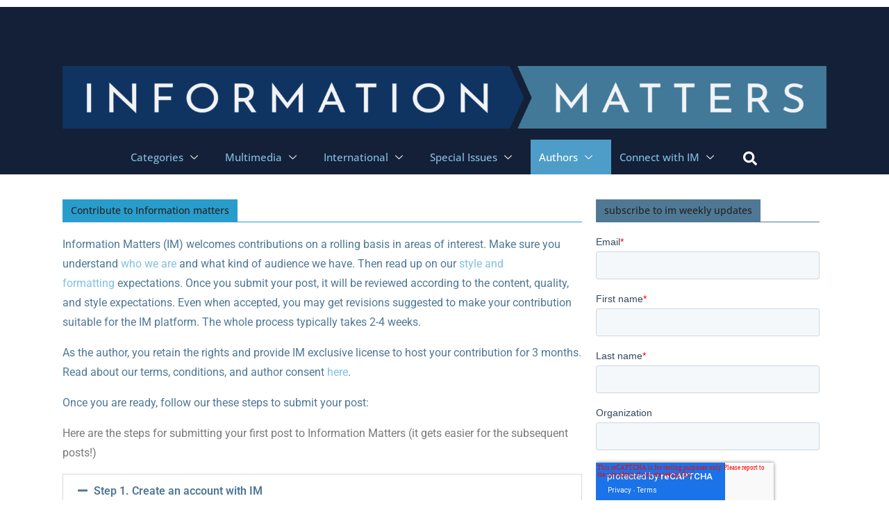

--- FILE ---
content_type: text/html; charset=UTF-8
request_url: https://informationmatters.org/contribute-to-im/
body_size: 35646
content:

<!DOCTYPE html>
<html dir="ltr" lang="en-US" prefix="og: https://ogp.me/ns#">

<head>
	<meta charset="UTF-8">
	<meta name="viewport" content="width=device-width, initial-scale=1.0" />
		
		<!-- All in One SEO 4.8.5 - aioseo.com -->
	<meta name="description" content="Contribute to Information matters https://youtu.be/TvARexycKoY Information Matters (IM) welcomes contributions on a rolling basis in areas of interest. Make sure you understand who we are and what kind of audience we have. Then read up on our style and formatting expectations. Once you submit your post, it will be reviewed according to the content, quality, and style" />
	<meta name="robots" content="max-image-preview:large" />
	<link rel="canonical" href="https://informationmatters.org/contribute-to-im/" />
	<meta name="generator" content="All in One SEO (AIOSEO) 4.8.5" />
		<meta property="og:locale" content="en_US" />
		<meta property="og:site_name" content="Information Matters - Information Matters" />
		<meta property="og:type" content="article" />
		<meta property="og:title" content="Contribute to IM - Information Matters" />
		<meta property="og:description" content="Contribute to Information matters https://youtu.be/TvARexycKoY Information Matters (IM) welcomes contributions on a rolling basis in areas of interest. Make sure you understand who we are and what kind of audience we have. Then read up on our style and formatting expectations. Once you submit your post, it will be reviewed according to the content, quality, and style" />
		<meta property="og:url" content="https://informationmatters.org/contribute-to-im/" />
		<meta property="article:published_time" content="2021-07-08T06:37:21+00:00" />
		<meta property="article:modified_time" content="2023-07-07T06:40:20+00:00" />
		<meta property="article:publisher" content="https://www.facebook.com/informationmatters/" />
		<meta name="twitter:card" content="summary_large_image" />
		<meta name="twitter:site" content="@InfMatters" />
		<meta name="twitter:title" content="Contribute to IM - Information Matters" />
		<meta name="twitter:description" content="Contribute to Information matters https://youtu.be/TvARexycKoY Information Matters (IM) welcomes contributions on a rolling basis in areas of interest. Make sure you understand who we are and what kind of audience we have. Then read up on our style and formatting expectations. Once you submit your post, it will be reviewed according to the content, quality, and style" />
		<meta name="twitter:creator" content="@InfMatters" />
		<script type="application/ld+json" class="aioseo-schema">
			{"@context":"https:\/\/schema.org","@graph":[{"@type":"BreadcrumbList","@id":"https:\/\/informationmatters.org\/contribute-to-im\/#breadcrumblist","itemListElement":[{"@type":"ListItem","@id":"https:\/\/informationmatters.org#listItem","position":1,"name":"Home","item":"https:\/\/informationmatters.org","nextItem":{"@type":"ListItem","@id":"https:\/\/informationmatters.org\/contribute-to-im\/#listItem","name":"Contribute to IM"}},{"@type":"ListItem","@id":"https:\/\/informationmatters.org\/contribute-to-im\/#listItem","position":2,"name":"Contribute to IM","previousItem":{"@type":"ListItem","@id":"https:\/\/informationmatters.org#listItem","name":"Home"}}]},{"@type":"Organization","@id":"https:\/\/informationmatters.org\/#organization","name":"Information Matters","description":"Information Matters","url":"https:\/\/informationmatters.org\/","logo":{"@type":"ImageObject","url":"https:\/\/informationmatters.org\/wp-content\/uploads\/2024\/09\/cropped-Group-174-1-2048x180.png","@id":"https:\/\/informationmatters.org\/contribute-to-im\/#organizationLogo"},"image":{"@id":"https:\/\/informationmatters.org\/contribute-to-im\/#organizationLogo"},"sameAs":["https:\/\/www.facebook.com\/informationmatters\/","https:\/\/twitter.com\/InfMatters#","https:\/\/www.instagram.com\/infmatters\/#","https:\/\/www.youtube.com\/@informationmatters","https:\/\/www.linkedin.com\/company\/info-matters\/"]},{"@type":"WebPage","@id":"https:\/\/informationmatters.org\/contribute-to-im\/#webpage","url":"https:\/\/informationmatters.org\/contribute-to-im\/","name":"Contribute to IM - Information Matters","description":"Contribute to Information matters https:\/\/youtu.be\/TvARexycKoY Information Matters (IM) welcomes contributions on a rolling basis in areas of interest. Make sure you understand who we are and what kind of audience we have. Then read up on our style and formatting expectations. Once you submit your post, it will be reviewed according to the content, quality, and style","inLanguage":"en-US","isPartOf":{"@id":"https:\/\/informationmatters.org\/#website"},"breadcrumb":{"@id":"https:\/\/informationmatters.org\/contribute-to-im\/#breadcrumblist"},"datePublished":"2021-07-08T06:37:21-07:00","dateModified":"2023-07-06T23:40:20-07:00"},{"@type":"WebSite","@id":"https:\/\/informationmatters.org\/#website","url":"https:\/\/informationmatters.org\/","name":"Information Matters","description":"Information Matters","inLanguage":"en-US","publisher":{"@id":"https:\/\/informationmatters.org\/#organization"}}]}
		</script>
		<!-- All in One SEO -->


<!-- Google Tag Manager for WordPress by gtm4wp.com -->
<script data-cfasync="false" data-pagespeed-no-defer>
	var gtm4wp_datalayer_name = "dataLayer";
	var dataLayer = dataLayer || [];
</script>
<!-- End Google Tag Manager for WordPress by gtm4wp.com -->
<!-- Social Warfare v4.5.6 https://warfareplugins.com - BEGINNING OF OUTPUT -->
<style>
	@font-face {
		font-family: "sw-icon-font";
		src:url("https://informationmatters.org/wp-content/plugins/social-warfare/assets/fonts/sw-icon-font.eot?ver=4.5.6");
		src:url("https://informationmatters.org/wp-content/plugins/social-warfare/assets/fonts/sw-icon-font.eot?ver=4.5.6#iefix") format("embedded-opentype"),
		url("https://informationmatters.org/wp-content/plugins/social-warfare/assets/fonts/sw-icon-font.woff?ver=4.5.6") format("woff"),
		url("https://informationmatters.org/wp-content/plugins/social-warfare/assets/fonts/sw-icon-font.ttf?ver=4.5.6") format("truetype"),
		url("https://informationmatters.org/wp-content/plugins/social-warfare/assets/fonts/sw-icon-font.svg?ver=4.5.6#1445203416") format("svg");
		font-weight: normal;
		font-style: normal;
		font-display:block;
	}
</style>
<!-- Social Warfare v4.5.6 https://warfareplugins.com - END OF OUTPUT -->


	<!-- This site is optimized with the Yoast SEO plugin v25.6 - https://yoast.com/wordpress/plugins/seo/ -->
	<title>Contribute to IM - Information Matters</title>
	<link rel="canonical" href="https://informationmatters.org/contribute-to-im/" />
	<meta property="og:locale" content="en_US" />
	<meta property="og:type" content="article" />
	<meta property="og:title" content="Contribute to IM - Information Matters" />
	<meta property="og:description" content="Contribute to Information matters https://youtu.be/TvARexycKoY Information Matters (IM) welcomes contributions on a rolling basis in areas of interest. Make sure" />
	<meta property="og:url" content="https://informationmatters.org/contribute-to-im/" />
	<meta property="og:site_name" content="Information Matters" />
	<meta property="article:modified_time" content="2023-07-07T06:40:20+00:00" />
	<meta property="og:image" content="https://r7q.22f.myftpupload.com/wp-content/uploads/2021/07/Screen-Shot-2021-07-26-at-12.01.08-PM-155x300.png" />
	<meta name="twitter:card" content="summary_large_image" />
	<meta name="twitter:label1" content="Est. reading time" />
	<meta name="twitter:data1" content="3 minutes" />
	<script type="application/ld+json" class="yoast-schema-graph">{"@context":"https://schema.org","@graph":[{"@type":"WebPage","@id":"https://informationmatters.org/contribute-to-im/","url":"https://informationmatters.org/contribute-to-im/","name":"Contribute to IM - Information Matters","isPartOf":{"@id":"https://informationmatters.org/#website"},"primaryImageOfPage":{"@id":"https://informationmatters.org/contribute-to-im/#primaryimage"},"image":{"@id":"https://informationmatters.org/contribute-to-im/#primaryimage"},"thumbnailUrl":"https://r7q.22f.myftpupload.com/wp-content/uploads/2021/07/Screen-Shot-2021-07-26-at-12.01.08-PM-155x300.png","datePublished":"2021-07-08T06:37:21+00:00","dateModified":"2023-07-07T06:40:20+00:00","breadcrumb":{"@id":"https://informationmatters.org/contribute-to-im/#breadcrumb"},"inLanguage":"en-US","potentialAction":[{"@type":"ReadAction","target":["https://informationmatters.org/contribute-to-im/"]}]},{"@type":"ImageObject","inLanguage":"en-US","@id":"https://informationmatters.org/contribute-to-im/#primaryimage","url":"https://r7q.22f.myftpupload.com/wp-content/uploads/2021/07/Screen-Shot-2021-07-26-at-12.01.08-PM-155x300.png","contentUrl":"https://r7q.22f.myftpupload.com/wp-content/uploads/2021/07/Screen-Shot-2021-07-26-at-12.01.08-PM-155x300.png"},{"@type":"BreadcrumbList","@id":"https://informationmatters.org/contribute-to-im/#breadcrumb","itemListElement":[{"@type":"ListItem","position":1,"name":"Home","item":"https://informationmatters.org/"},{"@type":"ListItem","position":2,"name":"Contribute to IM"}]},{"@type":"WebSite","@id":"https://informationmatters.org/#website","url":"https://informationmatters.org/","name":"Information Matters","description":"Information Matters","potentialAction":[{"@type":"SearchAction","target":{"@type":"EntryPoint","urlTemplate":"https://informationmatters.org/?s={search_term_string}"},"query-input":{"@type":"PropertyValueSpecification","valueRequired":true,"valueName":"search_term_string"}}],"inLanguage":"en-US"}]}</script>
	<!-- / Yoast SEO plugin. -->


<link rel='dns-prefetch' href='//js.hs-scripts.com' />
<link rel='dns-prefetch' href='//www.googletagmanager.com' />
<link rel='dns-prefetch' href='//hcaptcha.com' />
<link rel="alternate" type="application/rss+xml" title="Information Matters &raquo; Feed" href="https://informationmatters.org/feed/" />
<link rel="alternate" type="application/rss+xml" title="Information Matters &raquo; Comments Feed" href="https://informationmatters.org/comments/feed/" />
<link rel="alternate" title="oEmbed (JSON)" type="application/json+oembed" href="https://informationmatters.org/wp-json/oembed/1.0/embed?url=https%3A%2F%2Finformationmatters.org%2Fcontribute-to-im%2F" />
<link rel="alternate" title="oEmbed (XML)" type="text/xml+oembed" href="https://informationmatters.org/wp-json/oembed/1.0/embed?url=https%3A%2F%2Finformationmatters.org%2Fcontribute-to-im%2F&#038;format=xml" />
		<!-- This site uses the Google Analytics by MonsterInsights plugin v9.6.1 - Using Analytics tracking - https://www.monsterinsights.com/ -->
							<script src="//www.googletagmanager.com/gtag/js?id=G-HXX4NQP578"  data-cfasync="false" data-wpfc-render="false" type="text/javascript" async></script>
			<script data-cfasync="false" data-wpfc-render="false" type="text/javascript">
				var mi_version = '9.6.1';
				var mi_track_user = true;
				var mi_no_track_reason = '';
								var MonsterInsightsDefaultLocations = {"page_location":"https:\/\/informationmatters.org\/contribute-to-im\/"};
								if ( typeof MonsterInsightsPrivacyGuardFilter === 'function' ) {
					var MonsterInsightsLocations = (typeof MonsterInsightsExcludeQuery === 'object') ? MonsterInsightsPrivacyGuardFilter( MonsterInsightsExcludeQuery ) : MonsterInsightsPrivacyGuardFilter( MonsterInsightsDefaultLocations );
				} else {
					var MonsterInsightsLocations = (typeof MonsterInsightsExcludeQuery === 'object') ? MonsterInsightsExcludeQuery : MonsterInsightsDefaultLocations;
				}

								var disableStrs = [
										'ga-disable-G-HXX4NQP578',
									];

				/* Function to detect opted out users */
				function __gtagTrackerIsOptedOut() {
					for (var index = 0; index < disableStrs.length; index++) {
						if (document.cookie.indexOf(disableStrs[index] + '=true') > -1) {
							return true;
						}
					}

					return false;
				}

				/* Disable tracking if the opt-out cookie exists. */
				if (__gtagTrackerIsOptedOut()) {
					for (var index = 0; index < disableStrs.length; index++) {
						window[disableStrs[index]] = true;
					}
				}

				/* Opt-out function */
				function __gtagTrackerOptout() {
					for (var index = 0; index < disableStrs.length; index++) {
						document.cookie = disableStrs[index] + '=true; expires=Thu, 31 Dec 2099 23:59:59 UTC; path=/';
						window[disableStrs[index]] = true;
					}
				}

				if ('undefined' === typeof gaOptout) {
					function gaOptout() {
						__gtagTrackerOptout();
					}
				}
								window.dataLayer = window.dataLayer || [];

				window.MonsterInsightsDualTracker = {
					helpers: {},
					trackers: {},
				};
				if (mi_track_user) {
					function __gtagDataLayer() {
						dataLayer.push(arguments);
					}

					function __gtagTracker(type, name, parameters) {
						if (!parameters) {
							parameters = {};
						}

						if (parameters.send_to) {
							__gtagDataLayer.apply(null, arguments);
							return;
						}

						if (type === 'event') {
														parameters.send_to = monsterinsights_frontend.v4_id;
							var hookName = name;
							if (typeof parameters['event_category'] !== 'undefined') {
								hookName = parameters['event_category'] + ':' + name;
							}

							if (typeof MonsterInsightsDualTracker.trackers[hookName] !== 'undefined') {
								MonsterInsightsDualTracker.trackers[hookName](parameters);
							} else {
								__gtagDataLayer('event', name, parameters);
							}
							
						} else {
							__gtagDataLayer.apply(null, arguments);
						}
					}

					__gtagTracker('js', new Date());
					__gtagTracker('set', {
						'developer_id.dZGIzZG': true,
											});
					if ( MonsterInsightsLocations.page_location ) {
						__gtagTracker('set', MonsterInsightsLocations);
					}
										__gtagTracker('config', 'G-HXX4NQP578', {"allow_anchor":"true","forceSSL":"true","link_attribution":"true","page_path":location.pathname + location.search + location.hash} );
															window.gtag = __gtagTracker;										(function () {
						/* https://developers.google.com/analytics/devguides/collection/analyticsjs/ */
						/* ga and __gaTracker compatibility shim. */
						var noopfn = function () {
							return null;
						};
						var newtracker = function () {
							return new Tracker();
						};
						var Tracker = function () {
							return null;
						};
						var p = Tracker.prototype;
						p.get = noopfn;
						p.set = noopfn;
						p.send = function () {
							var args = Array.prototype.slice.call(arguments);
							args.unshift('send');
							__gaTracker.apply(null, args);
						};
						var __gaTracker = function () {
							var len = arguments.length;
							if (len === 0) {
								return;
							}
							var f = arguments[len - 1];
							if (typeof f !== 'object' || f === null || typeof f.hitCallback !== 'function') {
								if ('send' === arguments[0]) {
									var hitConverted, hitObject = false, action;
									if ('event' === arguments[1]) {
										if ('undefined' !== typeof arguments[3]) {
											hitObject = {
												'eventAction': arguments[3],
												'eventCategory': arguments[2],
												'eventLabel': arguments[4],
												'value': arguments[5] ? arguments[5] : 1,
											}
										}
									}
									if ('pageview' === arguments[1]) {
										if ('undefined' !== typeof arguments[2]) {
											hitObject = {
												'eventAction': 'page_view',
												'page_path': arguments[2],
											}
										}
									}
									if (typeof arguments[2] === 'object') {
										hitObject = arguments[2];
									}
									if (typeof arguments[5] === 'object') {
										Object.assign(hitObject, arguments[5]);
									}
									if ('undefined' !== typeof arguments[1].hitType) {
										hitObject = arguments[1];
										if ('pageview' === hitObject.hitType) {
											hitObject.eventAction = 'page_view';
										}
									}
									if (hitObject) {
										action = 'timing' === arguments[1].hitType ? 'timing_complete' : hitObject.eventAction;
										hitConverted = mapArgs(hitObject);
										__gtagTracker('event', action, hitConverted);
									}
								}
								return;
							}

							function mapArgs(args) {
								var arg, hit = {};
								var gaMap = {
									'eventCategory': 'event_category',
									'eventAction': 'event_action',
									'eventLabel': 'event_label',
									'eventValue': 'event_value',
									'nonInteraction': 'non_interaction',
									'timingCategory': 'event_category',
									'timingVar': 'name',
									'timingValue': 'value',
									'timingLabel': 'event_label',
									'page': 'page_path',
									'location': 'page_location',
									'title': 'page_title',
									'referrer' : 'page_referrer',
								};
								for (arg in args) {
																		if (!(!args.hasOwnProperty(arg) || !gaMap.hasOwnProperty(arg))) {
										hit[gaMap[arg]] = args[arg];
									} else {
										hit[arg] = args[arg];
									}
								}
								return hit;
							}

							try {
								f.hitCallback();
							} catch (ex) {
							}
						};
						__gaTracker.create = newtracker;
						__gaTracker.getByName = newtracker;
						__gaTracker.getAll = function () {
							return [];
						};
						__gaTracker.remove = noopfn;
						__gaTracker.loaded = true;
						window['__gaTracker'] = __gaTracker;
					})();
									} else {
										console.log("");
					(function () {
						function __gtagTracker() {
							return null;
						}

						window['__gtagTracker'] = __gtagTracker;
						window['gtag'] = __gtagTracker;
					})();
									}
			</script>
				<!-- / Google Analytics by MonsterInsights -->
		<style id='wp-img-auto-sizes-contain-inline-css' type='text/css'>
img:is([sizes=auto i],[sizes^="auto," i]){contain-intrinsic-size:3000px 1500px}
/*# sourceURL=wp-img-auto-sizes-contain-inline-css */
</style>
<link rel='stylesheet' id='social-warfare-block-css-css' href='https://informationmatters.org/wp-content/plugins/social-warfare/assets/js/post-editor/dist/blocks.style.build.css?ver=6.9' type='text/css' media='all' />
<style id='wp-emoji-styles-inline-css' type='text/css'>

	img.wp-smiley, img.emoji {
		display: inline !important;
		border: none !important;
		box-shadow: none !important;
		height: 1em !important;
		width: 1em !important;
		margin: 0 0.07em !important;
		vertical-align: -0.1em !important;
		background: none !important;
		padding: 0 !important;
	}
/*# sourceURL=wp-emoji-styles-inline-css */
</style>
<link rel='stylesheet' id='wp-block-library-css' href='https://informationmatters.org/wp-includes/css/dist/block-library/style.min.css?ver=6.9' type='text/css' media='all' />
<style id='wp-block-image-inline-css' type='text/css'>
.wp-block-image>a,.wp-block-image>figure>a{display:inline-block}.wp-block-image img{box-sizing:border-box;height:auto;max-width:100%;vertical-align:bottom}@media not (prefers-reduced-motion){.wp-block-image img.hide{visibility:hidden}.wp-block-image img.show{animation:show-content-image .4s}}.wp-block-image[style*=border-radius] img,.wp-block-image[style*=border-radius]>a{border-radius:inherit}.wp-block-image.has-custom-border img{box-sizing:border-box}.wp-block-image.aligncenter{text-align:center}.wp-block-image.alignfull>a,.wp-block-image.alignwide>a{width:100%}.wp-block-image.alignfull img,.wp-block-image.alignwide img{height:auto;width:100%}.wp-block-image .aligncenter,.wp-block-image .alignleft,.wp-block-image .alignright,.wp-block-image.aligncenter,.wp-block-image.alignleft,.wp-block-image.alignright{display:table}.wp-block-image .aligncenter>figcaption,.wp-block-image .alignleft>figcaption,.wp-block-image .alignright>figcaption,.wp-block-image.aligncenter>figcaption,.wp-block-image.alignleft>figcaption,.wp-block-image.alignright>figcaption{caption-side:bottom;display:table-caption}.wp-block-image .alignleft{float:left;margin:.5em 1em .5em 0}.wp-block-image .alignright{float:right;margin:.5em 0 .5em 1em}.wp-block-image .aligncenter{margin-left:auto;margin-right:auto}.wp-block-image :where(figcaption){margin-bottom:1em;margin-top:.5em}.wp-block-image.is-style-circle-mask img{border-radius:9999px}@supports ((-webkit-mask-image:none) or (mask-image:none)) or (-webkit-mask-image:none){.wp-block-image.is-style-circle-mask img{border-radius:0;-webkit-mask-image:url('data:image/svg+xml;utf8,<svg viewBox="0 0 100 100" xmlns="http://www.w3.org/2000/svg"><circle cx="50" cy="50" r="50"/></svg>');mask-image:url('data:image/svg+xml;utf8,<svg viewBox="0 0 100 100" xmlns="http://www.w3.org/2000/svg"><circle cx="50" cy="50" r="50"/></svg>');mask-mode:alpha;-webkit-mask-position:center;mask-position:center;-webkit-mask-repeat:no-repeat;mask-repeat:no-repeat;-webkit-mask-size:contain;mask-size:contain}}:root :where(.wp-block-image.is-style-rounded img,.wp-block-image .is-style-rounded img){border-radius:9999px}.wp-block-image figure{margin:0}.wp-lightbox-container{display:flex;flex-direction:column;position:relative}.wp-lightbox-container img{cursor:zoom-in}.wp-lightbox-container img:hover+button{opacity:1}.wp-lightbox-container button{align-items:center;backdrop-filter:blur(16px) saturate(180%);background-color:#5a5a5a40;border:none;border-radius:4px;cursor:zoom-in;display:flex;height:20px;justify-content:center;opacity:0;padding:0;position:absolute;right:16px;text-align:center;top:16px;width:20px;z-index:100}@media not (prefers-reduced-motion){.wp-lightbox-container button{transition:opacity .2s ease}}.wp-lightbox-container button:focus-visible{outline:3px auto #5a5a5a40;outline:3px auto -webkit-focus-ring-color;outline-offset:3px}.wp-lightbox-container button:hover{cursor:pointer;opacity:1}.wp-lightbox-container button:focus{opacity:1}.wp-lightbox-container button:focus,.wp-lightbox-container button:hover,.wp-lightbox-container button:not(:hover):not(:active):not(.has-background){background-color:#5a5a5a40;border:none}.wp-lightbox-overlay{box-sizing:border-box;cursor:zoom-out;height:100vh;left:0;overflow:hidden;position:fixed;top:0;visibility:hidden;width:100%;z-index:100000}.wp-lightbox-overlay .close-button{align-items:center;cursor:pointer;display:flex;justify-content:center;min-height:40px;min-width:40px;padding:0;position:absolute;right:calc(env(safe-area-inset-right) + 16px);top:calc(env(safe-area-inset-top) + 16px);z-index:5000000}.wp-lightbox-overlay .close-button:focus,.wp-lightbox-overlay .close-button:hover,.wp-lightbox-overlay .close-button:not(:hover):not(:active):not(.has-background){background:none;border:none}.wp-lightbox-overlay .lightbox-image-container{height:var(--wp--lightbox-container-height);left:50%;overflow:hidden;position:absolute;top:50%;transform:translate(-50%,-50%);transform-origin:top left;width:var(--wp--lightbox-container-width);z-index:9999999999}.wp-lightbox-overlay .wp-block-image{align-items:center;box-sizing:border-box;display:flex;height:100%;justify-content:center;margin:0;position:relative;transform-origin:0 0;width:100%;z-index:3000000}.wp-lightbox-overlay .wp-block-image img{height:var(--wp--lightbox-image-height);min-height:var(--wp--lightbox-image-height);min-width:var(--wp--lightbox-image-width);width:var(--wp--lightbox-image-width)}.wp-lightbox-overlay .wp-block-image figcaption{display:none}.wp-lightbox-overlay button{background:none;border:none}.wp-lightbox-overlay .scrim{background-color:#fff;height:100%;opacity:.9;position:absolute;width:100%;z-index:2000000}.wp-lightbox-overlay.active{visibility:visible}@media not (prefers-reduced-motion){.wp-lightbox-overlay.active{animation:turn-on-visibility .25s both}.wp-lightbox-overlay.active img{animation:turn-on-visibility .35s both}.wp-lightbox-overlay.show-closing-animation:not(.active){animation:turn-off-visibility .35s both}.wp-lightbox-overlay.show-closing-animation:not(.active) img{animation:turn-off-visibility .25s both}.wp-lightbox-overlay.zoom.active{animation:none;opacity:1;visibility:visible}.wp-lightbox-overlay.zoom.active .lightbox-image-container{animation:lightbox-zoom-in .4s}.wp-lightbox-overlay.zoom.active .lightbox-image-container img{animation:none}.wp-lightbox-overlay.zoom.active .scrim{animation:turn-on-visibility .4s forwards}.wp-lightbox-overlay.zoom.show-closing-animation:not(.active){animation:none}.wp-lightbox-overlay.zoom.show-closing-animation:not(.active) .lightbox-image-container{animation:lightbox-zoom-out .4s}.wp-lightbox-overlay.zoom.show-closing-animation:not(.active) .lightbox-image-container img{animation:none}.wp-lightbox-overlay.zoom.show-closing-animation:not(.active) .scrim{animation:turn-off-visibility .4s forwards}}@keyframes show-content-image{0%{visibility:hidden}99%{visibility:hidden}to{visibility:visible}}@keyframes turn-on-visibility{0%{opacity:0}to{opacity:1}}@keyframes turn-off-visibility{0%{opacity:1;visibility:visible}99%{opacity:0;visibility:visible}to{opacity:0;visibility:hidden}}@keyframes lightbox-zoom-in{0%{transform:translate(calc((-100vw + var(--wp--lightbox-scrollbar-width))/2 + var(--wp--lightbox-initial-left-position)),calc(-50vh + var(--wp--lightbox-initial-top-position))) scale(var(--wp--lightbox-scale))}to{transform:translate(-50%,-50%) scale(1)}}@keyframes lightbox-zoom-out{0%{transform:translate(-50%,-50%) scale(1);visibility:visible}99%{visibility:visible}to{transform:translate(calc((-100vw + var(--wp--lightbox-scrollbar-width))/2 + var(--wp--lightbox-initial-left-position)),calc(-50vh + var(--wp--lightbox-initial-top-position))) scale(var(--wp--lightbox-scale));visibility:hidden}}
/*# sourceURL=https://informationmatters.org/wp-includes/blocks/image/style.min.css */
</style>
<style id='wp-block-image-theme-inline-css' type='text/css'>
:root :where(.wp-block-image figcaption){color:#555;font-size:13px;text-align:center}.is-dark-theme :root :where(.wp-block-image figcaption){color:#ffffffa6}.wp-block-image{margin:0 0 1em}
/*# sourceURL=https://informationmatters.org/wp-includes/blocks/image/theme.min.css */
</style>
<style id='wp-block-list-inline-css' type='text/css'>
ol,ul{box-sizing:border-box}:root :where(.wp-block-list.has-background){padding:1.25em 2.375em}
/*# sourceURL=https://informationmatters.org/wp-includes/blocks/list/style.min.css */
</style>
<style id='wp-block-group-inline-css' type='text/css'>
.wp-block-group{box-sizing:border-box}:where(.wp-block-group.wp-block-group-is-layout-constrained){position:relative}
/*# sourceURL=https://informationmatters.org/wp-includes/blocks/group/style.min.css */
</style>
<style id='wp-block-group-theme-inline-css' type='text/css'>
:where(.wp-block-group.has-background){padding:1.25em 2.375em}
/*# sourceURL=https://informationmatters.org/wp-includes/blocks/group/theme.min.css */
</style>
<style id='wp-block-social-links-inline-css' type='text/css'>
.wp-block-social-links{background:none;box-sizing:border-box;margin-left:0;padding-left:0;padding-right:0;text-indent:0}.wp-block-social-links .wp-social-link a,.wp-block-social-links .wp-social-link a:hover{border-bottom:0;box-shadow:none;text-decoration:none}.wp-block-social-links .wp-social-link svg{height:1em;width:1em}.wp-block-social-links .wp-social-link span:not(.screen-reader-text){font-size:.65em;margin-left:.5em;margin-right:.5em}.wp-block-social-links.has-small-icon-size{font-size:16px}.wp-block-social-links,.wp-block-social-links.has-normal-icon-size{font-size:24px}.wp-block-social-links.has-large-icon-size{font-size:36px}.wp-block-social-links.has-huge-icon-size{font-size:48px}.wp-block-social-links.aligncenter{display:flex;justify-content:center}.wp-block-social-links.alignright{justify-content:flex-end}.wp-block-social-link{border-radius:9999px;display:block}@media not (prefers-reduced-motion){.wp-block-social-link{transition:transform .1s ease}}.wp-block-social-link{height:auto}.wp-block-social-link a{align-items:center;display:flex;line-height:0}.wp-block-social-link:hover{transform:scale(1.1)}.wp-block-social-links .wp-block-social-link.wp-social-link{display:inline-block;margin:0;padding:0}.wp-block-social-links .wp-block-social-link.wp-social-link .wp-block-social-link-anchor,.wp-block-social-links .wp-block-social-link.wp-social-link .wp-block-social-link-anchor svg,.wp-block-social-links .wp-block-social-link.wp-social-link .wp-block-social-link-anchor:active,.wp-block-social-links .wp-block-social-link.wp-social-link .wp-block-social-link-anchor:hover,.wp-block-social-links .wp-block-social-link.wp-social-link .wp-block-social-link-anchor:visited{color:currentColor;fill:currentColor}:where(.wp-block-social-links:not(.is-style-logos-only)) .wp-social-link{background-color:#f0f0f0;color:#444}:where(.wp-block-social-links:not(.is-style-logos-only)) .wp-social-link-amazon{background-color:#f90;color:#fff}:where(.wp-block-social-links:not(.is-style-logos-only)) .wp-social-link-bandcamp{background-color:#1ea0c3;color:#fff}:where(.wp-block-social-links:not(.is-style-logos-only)) .wp-social-link-behance{background-color:#0757fe;color:#fff}:where(.wp-block-social-links:not(.is-style-logos-only)) .wp-social-link-bluesky{background-color:#0a7aff;color:#fff}:where(.wp-block-social-links:not(.is-style-logos-only)) .wp-social-link-codepen{background-color:#1e1f26;color:#fff}:where(.wp-block-social-links:not(.is-style-logos-only)) .wp-social-link-deviantart{background-color:#02e49b;color:#fff}:where(.wp-block-social-links:not(.is-style-logos-only)) .wp-social-link-discord{background-color:#5865f2;color:#fff}:where(.wp-block-social-links:not(.is-style-logos-only)) .wp-social-link-dribbble{background-color:#e94c89;color:#fff}:where(.wp-block-social-links:not(.is-style-logos-only)) .wp-social-link-dropbox{background-color:#4280ff;color:#fff}:where(.wp-block-social-links:not(.is-style-logos-only)) .wp-social-link-etsy{background-color:#f45800;color:#fff}:where(.wp-block-social-links:not(.is-style-logos-only)) .wp-social-link-facebook{background-color:#0866ff;color:#fff}:where(.wp-block-social-links:not(.is-style-logos-only)) .wp-social-link-fivehundredpx{background-color:#000;color:#fff}:where(.wp-block-social-links:not(.is-style-logos-only)) .wp-social-link-flickr{background-color:#0461dd;color:#fff}:where(.wp-block-social-links:not(.is-style-logos-only)) .wp-social-link-foursquare{background-color:#e65678;color:#fff}:where(.wp-block-social-links:not(.is-style-logos-only)) .wp-social-link-github{background-color:#24292d;color:#fff}:where(.wp-block-social-links:not(.is-style-logos-only)) .wp-social-link-goodreads{background-color:#eceadd;color:#382110}:where(.wp-block-social-links:not(.is-style-logos-only)) .wp-social-link-google{background-color:#ea4434;color:#fff}:where(.wp-block-social-links:not(.is-style-logos-only)) .wp-social-link-gravatar{background-color:#1d4fc4;color:#fff}:where(.wp-block-social-links:not(.is-style-logos-only)) .wp-social-link-instagram{background-color:#f00075;color:#fff}:where(.wp-block-social-links:not(.is-style-logos-only)) .wp-social-link-lastfm{background-color:#e21b24;color:#fff}:where(.wp-block-social-links:not(.is-style-logos-only)) .wp-social-link-linkedin{background-color:#0d66c2;color:#fff}:where(.wp-block-social-links:not(.is-style-logos-only)) .wp-social-link-mastodon{background-color:#3288d4;color:#fff}:where(.wp-block-social-links:not(.is-style-logos-only)) .wp-social-link-medium{background-color:#000;color:#fff}:where(.wp-block-social-links:not(.is-style-logos-only)) .wp-social-link-meetup{background-color:#f6405f;color:#fff}:where(.wp-block-social-links:not(.is-style-logos-only)) .wp-social-link-patreon{background-color:#000;color:#fff}:where(.wp-block-social-links:not(.is-style-logos-only)) .wp-social-link-pinterest{background-color:#e60122;color:#fff}:where(.wp-block-social-links:not(.is-style-logos-only)) .wp-social-link-pocket{background-color:#ef4155;color:#fff}:where(.wp-block-social-links:not(.is-style-logos-only)) .wp-social-link-reddit{background-color:#ff4500;color:#fff}:where(.wp-block-social-links:not(.is-style-logos-only)) .wp-social-link-skype{background-color:#0478d7;color:#fff}:where(.wp-block-social-links:not(.is-style-logos-only)) .wp-social-link-snapchat{background-color:#fefc00;color:#fff;stroke:#000}:where(.wp-block-social-links:not(.is-style-logos-only)) .wp-social-link-soundcloud{background-color:#ff5600;color:#fff}:where(.wp-block-social-links:not(.is-style-logos-only)) .wp-social-link-spotify{background-color:#1bd760;color:#fff}:where(.wp-block-social-links:not(.is-style-logos-only)) .wp-social-link-telegram{background-color:#2aabee;color:#fff}:where(.wp-block-social-links:not(.is-style-logos-only)) .wp-social-link-threads{background-color:#000;color:#fff}:where(.wp-block-social-links:not(.is-style-logos-only)) .wp-social-link-tiktok{background-color:#000;color:#fff}:where(.wp-block-social-links:not(.is-style-logos-only)) .wp-social-link-tumblr{background-color:#011835;color:#fff}:where(.wp-block-social-links:not(.is-style-logos-only)) .wp-social-link-twitch{background-color:#6440a4;color:#fff}:where(.wp-block-social-links:not(.is-style-logos-only)) .wp-social-link-twitter{background-color:#1da1f2;color:#fff}:where(.wp-block-social-links:not(.is-style-logos-only)) .wp-social-link-vimeo{background-color:#1eb7ea;color:#fff}:where(.wp-block-social-links:not(.is-style-logos-only)) .wp-social-link-vk{background-color:#4680c2;color:#fff}:where(.wp-block-social-links:not(.is-style-logos-only)) .wp-social-link-wordpress{background-color:#3499cd;color:#fff}:where(.wp-block-social-links:not(.is-style-logos-only)) .wp-social-link-whatsapp{background-color:#25d366;color:#fff}:where(.wp-block-social-links:not(.is-style-logos-only)) .wp-social-link-x{background-color:#000;color:#fff}:where(.wp-block-social-links:not(.is-style-logos-only)) .wp-social-link-yelp{background-color:#d32422;color:#fff}:where(.wp-block-social-links:not(.is-style-logos-only)) .wp-social-link-youtube{background-color:red;color:#fff}:where(.wp-block-social-links.is-style-logos-only) .wp-social-link{background:none}:where(.wp-block-social-links.is-style-logos-only) .wp-social-link svg{height:1.25em;width:1.25em}:where(.wp-block-social-links.is-style-logos-only) .wp-social-link-amazon{color:#f90}:where(.wp-block-social-links.is-style-logos-only) .wp-social-link-bandcamp{color:#1ea0c3}:where(.wp-block-social-links.is-style-logos-only) .wp-social-link-behance{color:#0757fe}:where(.wp-block-social-links.is-style-logos-only) .wp-social-link-bluesky{color:#0a7aff}:where(.wp-block-social-links.is-style-logos-only) .wp-social-link-codepen{color:#1e1f26}:where(.wp-block-social-links.is-style-logos-only) .wp-social-link-deviantart{color:#02e49b}:where(.wp-block-social-links.is-style-logos-only) .wp-social-link-discord{color:#5865f2}:where(.wp-block-social-links.is-style-logos-only) .wp-social-link-dribbble{color:#e94c89}:where(.wp-block-social-links.is-style-logos-only) .wp-social-link-dropbox{color:#4280ff}:where(.wp-block-social-links.is-style-logos-only) .wp-social-link-etsy{color:#f45800}:where(.wp-block-social-links.is-style-logos-only) .wp-social-link-facebook{color:#0866ff}:where(.wp-block-social-links.is-style-logos-only) .wp-social-link-fivehundredpx{color:#000}:where(.wp-block-social-links.is-style-logos-only) .wp-social-link-flickr{color:#0461dd}:where(.wp-block-social-links.is-style-logos-only) .wp-social-link-foursquare{color:#e65678}:where(.wp-block-social-links.is-style-logos-only) .wp-social-link-github{color:#24292d}:where(.wp-block-social-links.is-style-logos-only) .wp-social-link-goodreads{color:#382110}:where(.wp-block-social-links.is-style-logos-only) .wp-social-link-google{color:#ea4434}:where(.wp-block-social-links.is-style-logos-only) .wp-social-link-gravatar{color:#1d4fc4}:where(.wp-block-social-links.is-style-logos-only) .wp-social-link-instagram{color:#f00075}:where(.wp-block-social-links.is-style-logos-only) .wp-social-link-lastfm{color:#e21b24}:where(.wp-block-social-links.is-style-logos-only) .wp-social-link-linkedin{color:#0d66c2}:where(.wp-block-social-links.is-style-logos-only) .wp-social-link-mastodon{color:#3288d4}:where(.wp-block-social-links.is-style-logos-only) .wp-social-link-medium{color:#000}:where(.wp-block-social-links.is-style-logos-only) .wp-social-link-meetup{color:#f6405f}:where(.wp-block-social-links.is-style-logos-only) .wp-social-link-patreon{color:#000}:where(.wp-block-social-links.is-style-logos-only) .wp-social-link-pinterest{color:#e60122}:where(.wp-block-social-links.is-style-logos-only) .wp-social-link-pocket{color:#ef4155}:where(.wp-block-social-links.is-style-logos-only) .wp-social-link-reddit{color:#ff4500}:where(.wp-block-social-links.is-style-logos-only) .wp-social-link-skype{color:#0478d7}:where(.wp-block-social-links.is-style-logos-only) .wp-social-link-snapchat{color:#fff;stroke:#000}:where(.wp-block-social-links.is-style-logos-only) .wp-social-link-soundcloud{color:#ff5600}:where(.wp-block-social-links.is-style-logos-only) .wp-social-link-spotify{color:#1bd760}:where(.wp-block-social-links.is-style-logos-only) .wp-social-link-telegram{color:#2aabee}:where(.wp-block-social-links.is-style-logos-only) .wp-social-link-threads{color:#000}:where(.wp-block-social-links.is-style-logos-only) .wp-social-link-tiktok{color:#000}:where(.wp-block-social-links.is-style-logos-only) .wp-social-link-tumblr{color:#011835}:where(.wp-block-social-links.is-style-logos-only) .wp-social-link-twitch{color:#6440a4}:where(.wp-block-social-links.is-style-logos-only) .wp-social-link-twitter{color:#1da1f2}:where(.wp-block-social-links.is-style-logos-only) .wp-social-link-vimeo{color:#1eb7ea}:where(.wp-block-social-links.is-style-logos-only) .wp-social-link-vk{color:#4680c2}:where(.wp-block-social-links.is-style-logos-only) .wp-social-link-whatsapp{color:#25d366}:where(.wp-block-social-links.is-style-logos-only) .wp-social-link-wordpress{color:#3499cd}:where(.wp-block-social-links.is-style-logos-only) .wp-social-link-x{color:#000}:where(.wp-block-social-links.is-style-logos-only) .wp-social-link-yelp{color:#d32422}:where(.wp-block-social-links.is-style-logos-only) .wp-social-link-youtube{color:red}.wp-block-social-links.is-style-pill-shape .wp-social-link{width:auto}:root :where(.wp-block-social-links .wp-social-link a){padding:.25em}:root :where(.wp-block-social-links.is-style-logos-only .wp-social-link a){padding:0}:root :where(.wp-block-social-links.is-style-pill-shape .wp-social-link a){padding-left:.6666666667em;padding-right:.6666666667em}.wp-block-social-links:not(.has-icon-color):not(.has-icon-background-color) .wp-social-link-snapchat .wp-block-social-link-label{color:#000}
/*# sourceURL=https://informationmatters.org/wp-includes/blocks/social-links/style.min.css */
</style>

<link rel='stylesheet' id='coblocks-extensions-css' href='https://informationmatters.org/wp-content/plugins/coblocks/dist/style-coblocks-extensions.css?ver=3.1.16' type='text/css' media='all' />
<link rel='stylesheet' id='coblocks-animation-css' href='https://informationmatters.org/wp-content/plugins/coblocks/dist/style-coblocks-animation.css?ver=2677611078ee87eb3b1c' type='text/css' media='all' />
<link rel='stylesheet' id='AdvertsClickTrackercss-css' href='https://informationmatters.org/wp-content/plugins/adverts-click-tracker/css/frontend.css?ver=6.9' type='text/css' media='all' />
<link rel='stylesheet' id='pdf-generator-for-wp-css' href='https://informationmatters.org/wp-content/plugins/pdf-generator-for-wp/public/src/scss/pdf-generator-for-wp-public.css?ver=1.5.3' type='text/css' media='all' />
<link rel='stylesheet' id='dashicons-css' href='https://informationmatters.org/wp-includes/css/dashicons.min.css?ver=6.9' type='text/css' media='all' />
<link rel='stylesheet' id='thickbox-css' href='https://informationmatters.org/wp-includes/js/thickbox/thickbox.css?ver=6.9' type='text/css' media='all' />
<link rel='stylesheet' id='pdf-generator-for-wpcommon-css' href='https://informationmatters.org/wp-content/plugins/pdf-generator-for-wp/common/src/scss/pdf-generator-for-wp-common.css?ver=1.5.3' type='text/css' media='all' />
<link rel='stylesheet' id='usp_style-css' href='https://informationmatters.org/wp-content/plugins/user-submitted-posts/resources/usp.css?ver=20250329' type='text/css' media='all' />
<link rel='stylesheet' id='wp-components-css' href='https://informationmatters.org/wp-includes/css/dist/components/style.min.css?ver=6.9' type='text/css' media='all' />
<link rel='stylesheet' id='godaddy-styles-css' href='https://informationmatters.org/wp-content/mu-plugins/vendor/wpex/godaddy-launch/includes/Dependencies/GoDaddy/Styles/build/latest.css?ver=2.0.2' type='text/css' media='all' />
<link rel='stylesheet' id='social_warfare-css' href='https://informationmatters.org/wp-content/plugins/social-warfare/assets/css/style.min.css?ver=4.5.6' type='text/css' media='all' />
<link rel='stylesheet' id='colormag_style-css' href='https://informationmatters.org/wp-content/themes/colormag/style.css?ver=1769480832' type='text/css' media='all' />
<style id='colormag_style-inline-css' type='text/css'>
.cm-entry-summary a{color:var(--colormag-color-5);}@media screen and (min-width: 992px) {.cm-primary{width:70%;}}body{background-color:ffffff;background-position:;background-size:;background-attachment:;background-repeat:;}.cm-header .cm-menu-toggle svg,
			.cm-header .cm-menu-toggle svg{fill:#fff;}.cm-footer-bar-area .cm-footer-bar__2 a{color:#207daf;}.cm-entry-summary a{color:var(--colormag-color-5);}@media screen and (min-width: 992px) {.cm-primary{width:70%;}}body{background-color:ffffff;background-position:;background-size:;background-attachment:;background-repeat:;}.cm-header .cm-menu-toggle svg,
			.cm-header .cm-menu-toggle svg{fill:#fff;}.cm-footer-bar-area .cm-footer-bar__2 a{color:#207daf;}:root{--top-grid-columns: 4;
			--main-grid-columns: 4;
			--bottom-grid-columns: 2;
			}.cm-footer-builder .cm-footer-bottom-row .cm-footer-col{flex-direction: column;}.cm-footer-builder .cm-footer-main-row .cm-footer-col{flex-direction: column;}.cm-footer-builder .cm-footer-top-row .cm-footer-col{flex-direction: column;} :root{--colormag-color-1: #eaf3fb;--colormag-color-2: #bfdcf3;--colormag-color-3: #94c4eb;--colormag-color-4: #6aace2;--colormag-color-5: #257bc1;--colormag-color-6: #1d6096;--colormag-color-7: #15446b;--colormag-color-8: #0c2941;--colormag-color-9: #040e16;}
/*# sourceURL=colormag_style-inline-css */
</style>
<link rel='stylesheet' id='font-awesome-all-css' href='https://informationmatters.org/wp-content/themes/colormag/inc/customizer/customind/assets/fontawesome/v6/css/all.min.css?ver=6.2.4' type='text/css' media='all' />
<link rel='stylesheet' id='font-awesome-4-css' href='https://informationmatters.org/wp-content/themes/colormag/assets/library/font-awesome/css/v4-shims.min.css?ver=4.7.0' type='text/css' media='all' />
<link rel='stylesheet' id='colormag-font-awesome-6-css' href='https://informationmatters.org/wp-content/themes/colormag/inc/customizer/customind/assets/fontawesome/v6/css/all.min.css?ver=6.2.4' type='text/css' media='all' />
<link rel='stylesheet' id='elementor-frontend-css' href='https://informationmatters.org/wp-content/plugins/elementor/assets/css/frontend.min.css?ver=3.31.0' type='text/css' media='all' />
<style id='elementor-frontend-inline-css' type='text/css'>
.elementor-kit-845{--e-global-color-primary:#82BFE0;--e-global-color-secondary:#4F7895;--e-global-color-text:#142037;--e-global-color-accent:#4F7895;--e-global-color-b9d749d:#231F1F;--e-global-color-e391554:#4F7895;--e-global-color-11dec1e:#4E9CC8;--e-global-color-4569dc0:#FFFFFF;--e-global-color-4a8ee17:#142037;--e-global-color-42c0bea:#101A2C;--e-global-typography-primary-font-family:"Roboto";--e-global-typography-primary-font-weight:600;--e-global-typography-secondary-font-family:"Roboto Slab";--e-global-typography-secondary-font-weight:400;--e-global-typography-text-font-family:"Roboto";--e-global-typography-text-font-weight:400;--e-global-typography-accent-font-family:"Roboto";--e-global-typography-accent-font-weight:500;--e-global-typography-340ecb1-font-family:"Roboto Slab";--e-global-typography-340ecb1-font-size:1px;--e-global-typography-340ecb1-font-weight:400;--e-global-typography-6155267-font-style:normal;background-color:var( --e-global-color-4569dc0 );color:#0D0D0E;}.elementor-kit-845 a{color:var( --e-global-color-primary );}.elementor-kit-845 a:hover{color:var( --e-global-color-text );}.elementor-section.elementor-section-boxed > .elementor-container{max-width:900px;}.e-con{--container-max-width:900px;}.elementor-widget:not(:last-child){margin-block-end:20px;}.elementor-element{--widgets-spacing:20px 20px;--widgets-spacing-row:20px;--widgets-spacing-column:20px;}{}h1.entry-title{display:var(--page-title-display);}@media(max-width:1024px){.elementor-section.elementor-section-boxed > .elementor-container{max-width:1024px;}.e-con{--container-max-width:1024px;}}@media(max-width:767px){.elementor-kit-845{--e-global-typography-6155267-font-size:18px;}.elementor-section.elementor-section-boxed > .elementor-container{max-width:767px;}.e-con{--container-max-width:767px;}}
.elementor-1133 .elementor-element.elementor-element-507f9285{--display:flex;--flex-direction:row;--container-widget-width:initial;--container-widget-height:100%;--container-widget-flex-grow:1;--container-widget-align-self:stretch;--flex-wrap-mobile:wrap;--gap:0px 0px;--row-gap:0px;--column-gap:0px;}.elementor-1133 .elementor-element.elementor-element-13107a1d{--display:flex;--flex-direction:column;--container-widget-width:100%;--container-widget-height:initial;--container-widget-flex-grow:0;--container-widget-align-self:initial;--flex-wrap-mobile:wrap;}.elementor-1133 .elementor-element.elementor-element-68f3bd6c{--spacer-size:16px;}.elementor-1133 .elementor-element.elementor-element-80b1cb3 > .elementor-widget-container{margin:0px 0px -40px -10px;padding:0px 0px 0px 0px;}.elementor-1133 .elementor-element.elementor-element-80b1cb3 .tg-module-wrapper .module-title span{color:#232323;}.elementor-1133 .elementor-element.elementor-element-d3c177e > .elementor-widget-container{margin:0px 0px 0px -10px;}.elementor-1133 .elementor-element.elementor-element-d3c177e .elementor-wrapper{--video-aspect-ratio:1.77777;}.elementor-widget-text-editor{font-family:var( --e-global-typography-text-font-family ), Sans-serif;font-weight:var( --e-global-typography-text-font-weight );color:var( --e-global-color-text );}.elementor-widget-text-editor.elementor-drop-cap-view-stacked .elementor-drop-cap{background-color:var( --e-global-color-primary );}.elementor-widget-text-editor.elementor-drop-cap-view-framed .elementor-drop-cap, .elementor-widget-text-editor.elementor-drop-cap-view-default .elementor-drop-cap{color:var( --e-global-color-primary );border-color:var( --e-global-color-primary );}.elementor-1133 .elementor-element.elementor-element-1465b40 > .elementor-widget-container{margin:0px 0px 0px -10px;}.elementor-1133 .elementor-element.elementor-element-1465b40{font-family:"Roboto", Sans-serif;font-weight:400;color:var( --e-global-color-secondary );}.elementor-widget-accordion .elementor-accordion-icon, .elementor-widget-accordion .elementor-accordion-title{color:var( --e-global-color-primary );}.elementor-widget-accordion .elementor-accordion-icon svg{fill:var( --e-global-color-primary );}.elementor-widget-accordion .elementor-active .elementor-accordion-icon, .elementor-widget-accordion .elementor-active .elementor-accordion-title{color:var( --e-global-color-accent );}.elementor-widget-accordion .elementor-active .elementor-accordion-icon svg{fill:var( --e-global-color-accent );}.elementor-widget-accordion .elementor-accordion-title{font-family:var( --e-global-typography-primary-font-family ), Sans-serif;font-weight:var( --e-global-typography-primary-font-weight );}.elementor-widget-accordion .elementor-tab-content{color:var( --e-global-color-text );font-family:var( --e-global-typography-text-font-family ), Sans-serif;font-weight:var( --e-global-typography-text-font-weight );}.elementor-1133 .elementor-element.elementor-element-7f32f03 > .elementor-widget-container{margin:0px 0px 0px -10px;}.elementor-1133 .elementor-element.elementor-element-199d4ba{--display:flex;--flex-direction:column;--container-widget-width:100%;--container-widget-height:initial;--container-widget-flex-grow:0;--container-widget-align-self:initial;--flex-wrap-mobile:wrap;}.elementor-1133 .elementor-element.elementor-element-fb24599{--spacer-size:16px;}.elementor-1133 .elementor-element.elementor-element-6d9c35c2 > .elementor-widget-container{margin:0px 0px -24px 0px;}.elementor-1133 .elementor-element.elementor-element-6d9c35c2 .tg-module-wrapper .module-title span{background-color:var( --e-global-color-secondary );color:#232323;}.elementor-1133 .elementor-element.elementor-element-6d9c35c2 .tg-module-wrapper .module-title{border-bottom-color:var( --e-global-color-secondary );}@media(min-width:768px){.elementor-1133 .elementor-element.elementor-element-507f9285{--content-width:1100px;}.elementor-1133 .elementor-element.elementor-element-13107a1d{--width:80%;}.elementor-1133 .elementor-element.elementor-element-199d4ba{--width:36%;}}
/*# sourceURL=elementor-frontend-inline-css */
</style>
<link rel='stylesheet' id='colormag-elementor-css' href='https://informationmatters.org/wp-content/themes/colormag/inc/compatibility/elementor/assets/css/elementor.min.css?ver=4.0.19' type='text/css' media='all' />
<link rel='stylesheet' id='font-awesome-5-all-css' href='https://informationmatters.org/wp-content/plugins/elementor/assets/lib/font-awesome/css/all.min.css?ver=3.31.0' type='text/css' media='all' />
<link rel='stylesheet' id='font-awesome-4-shim-css' href='https://informationmatters.org/wp-content/plugins/elementor/assets/lib/font-awesome/css/v4-shims.min.css?ver=3.31.0' type='text/css' media='all' />
<link rel='stylesheet' id='widget-spacer-css' href='https://informationmatters.org/wp-content/plugins/elementor/assets/css/widget-spacer.min.css?ver=3.31.0' type='text/css' media='all' />
<link rel='stylesheet' id='widget-video-css' href='https://informationmatters.org/wp-content/plugins/elementor/assets/css/widget-video.min.css?ver=3.31.0' type='text/css' media='all' />
<link rel='stylesheet' id='widget-accordion-css' href='https://informationmatters.org/wp-content/plugins/elementor/assets/css/widget-accordion.min.css?ver=3.31.0' type='text/css' media='all' />
<link rel='stylesheet' id='ekit-widget-styles-css' href='https://informationmatters.org/wp-content/plugins/elementskit-lite/widgets/init/assets/css/widget-styles.css?ver=3.6.0' type='text/css' media='all' />
<link rel='stylesheet' id='ekit-responsive-css' href='https://informationmatters.org/wp-content/plugins/elementskit-lite/widgets/init/assets/css/responsive.css?ver=3.6.0' type='text/css' media='all' />
<link rel='stylesheet' id='upk-site-css' href='https://informationmatters.org/wp-content/plugins/ultimate-post-kit/assets/css/upk-site.css?ver=3.15.4' type='text/css' media='all' />
<link rel='stylesheet' id='wp-block-paragraph-css' href='https://informationmatters.org/wp-includes/blocks/paragraph/style.min.css?ver=6.9' type='text/css' media='all' />
<link rel='stylesheet' id='elementor-gf-local-roboto-css' href='https://informationmatters.org/wp-content/uploads/elementor/google-fonts/css/roboto.css?ver=1742515435' type='text/css' media='all' />
<link rel='stylesheet' id='elementor-gf-local-lato-css' href='https://informationmatters.org/wp-content/uploads/elementor/google-fonts/css/lato.css?ver=1742515436' type='text/css' media='all' />
<link rel='stylesheet' id='elementor-gf-local-robotoslab-css' href='https://informationmatters.org/wp-content/uploads/elementor/google-fonts/css/robotoslab.css?ver=1742515437' type='text/css' media='all' />
<link rel='stylesheet' id='elementor-icons-ekiticons-css' href='https://informationmatters.org/wp-content/plugins/elementskit-lite/modules/elementskit-icon-pack/assets/css/ekiticons.css?ver=3.6.0' type='text/css' media='all' />
<script type="text/javascript" src="https://informationmatters.org/wp-includes/js/jquery/jquery.min.js?ver=3.7.1" id="jquery-core-js"></script>
<script type="text/javascript" src="https://informationmatters.org/wp-includes/js/jquery/jquery-migrate.min.js?ver=3.4.1" id="jquery-migrate-js"></script>
<script type="text/javascript" src="https://informationmatters.org/wp-content/plugins/google-analytics-for-wordpress/assets/js/frontend-gtag.min.js?ver=9.6.1" id="monsterinsights-frontend-script-js" async="async" data-wp-strategy="async"></script>
<script data-cfasync="false" data-wpfc-render="false" type="text/javascript" id='monsterinsights-frontend-script-js-extra'>/* <![CDATA[ */
var monsterinsights_frontend = {"js_events_tracking":"true","download_extensions":"","inbound_paths":"[]","home_url":"https:\/\/informationmatters.org","hash_tracking":"true","v4_id":"G-HXX4NQP578"};/* ]]> */
</script>
<script type="text/javascript" id="pdf-generator-for-wppublic-js-js-extra">
/* <![CDATA[ */
var pgfw_public_param = {"ajaxurl":"https://informationmatters.org/wp-admin/admin-ajax.php"};
//# sourceURL=pdf-generator-for-wppublic-js-js-extra
/* ]]> */
</script>
<script type="text/javascript" src="https://informationmatters.org/wp-content/plugins/pdf-generator-for-wp/public/src/js/pdf-generator-for-wp-public.js?ver=1.5.3" id="pdf-generator-for-wppublic-js-js"></script>
<script type="text/javascript" id="pdf-generator-for-wpcommon-js-extra">
/* <![CDATA[ */
var pgfw_common_param = {"ajaxurl":"https://informationmatters.org/wp-admin/admin-ajax.php","nonce":"67878ed9e3","loader":"https://informationmatters.org/wp-content/plugins/pdf-generator-for-wp/admin/src/images/loader.gif","processing_html":"\u003Cspan style=\"color:#1e73be;\"\u003EPlease wait....\u003C/span\u003E","email_submit_error":"\u003Cspan style=\"color:#8e4b86;\"\u003ESome unexpected error occurred. Kindly Resubmit again\u003C/span\u003E"};
//# sourceURL=pdf-generator-for-wpcommon-js-extra
/* ]]> */
</script>
<script type="text/javascript" src="https://informationmatters.org/wp-content/plugins/pdf-generator-for-wp/common/src/js/pdf-generator-for-wp-common.js?ver=1.5.3" id="pdf-generator-for-wpcommon-js"></script>
<script type="text/javascript" id="track-the-click-js-extra">
/* <![CDATA[ */
var ajax_var = {"nonce":"cb551cde71"};
var ttc_data = {"proBeacon":""};
//# sourceURL=track-the-click-js-extra
/* ]]> */
</script>
<script type="text/javascript" src="https://informationmatters.org/wp-content/plugins/track-the-click/public/js/track-the-click-public.js?ver=0.4.0" id="track-the-click-js" data-noptimize="true" data-no-optimize="1"></script>
<script type="text/javascript" id="track-the-click-js-after" data-noptimize="true" data-no-optimize="1">
/* <![CDATA[ */
function getHomeURL() {return "https://informationmatters.org";}
function getPostID() {return 1133;}
function showClickCounts() {return false;}

//# sourceURL=track-the-click-js-after
/* ]]> */
</script>
<script type="text/javascript" src="https://informationmatters.org/wp-content/plugins/user-submitted-posts/resources/jquery.chosen.js?ver=20250329" id="usp_chosen-js"></script>
<script type="text/javascript" src="https://informationmatters.org/wp-content/plugins/user-submitted-posts/resources/jquery.cookie.js?ver=20250329" id="usp_cookie-js"></script>
<script type="text/javascript" src="https://informationmatters.org/wp-content/plugins/user-submitted-posts/resources/jquery.parsley.min.js?ver=20250329" id="usp_parsley-js"></script>
<script type="text/javascript" id="usp_core-js-before">
/* <![CDATA[ */
var usp_custom_field = "usp_custom_field"; var usp_custom_field_2 = ""; var usp_custom_checkbox = "usp_custom_checkbox"; var usp_case_sensitivity = "false"; var usp_min_images = 0; var usp_max_images = 10; var usp_parsley_error = "Incorrect response."; var usp_multiple_cats = 1; var usp_existing_tags = 0; var usp_recaptcha_disp = "hide"; var usp_recaptcha_vers = "2"; var usp_recaptcha_key = ""; var challenge_nonce = "496ad933ac"; var ajax_url = "https:\/\/informationmatters.org\/wp-admin\/admin-ajax.php"; 
//# sourceURL=usp_core-js-before
/* ]]> */
</script>
<script type="text/javascript" src="https://informationmatters.org/wp-content/plugins/user-submitted-posts/resources/jquery.usp.core.js?ver=20250329" id="usp_core-js"></script>

<!-- Google tag (gtag.js) snippet added by Site Kit -->
<!-- Google Analytics snippet added by Site Kit -->
<script type="text/javascript" src="https://www.googletagmanager.com/gtag/js?id=GT-55VV76C" id="google_gtagjs-js" async></script>
<script type="text/javascript" id="google_gtagjs-js-after">
/* <![CDATA[ */
window.dataLayer = window.dataLayer || [];function gtag(){dataLayer.push(arguments);}
gtag("set","linker",{"domains":["informationmatters.org"]});
gtag("js", new Date());
gtag("set", "developer_id.dZTNiMT", true);
gtag("config", "GT-55VV76C");
 window._googlesitekit = window._googlesitekit || {}; window._googlesitekit.throttledEvents = []; window._googlesitekit.gtagEvent = (name, data) => { var key = JSON.stringify( { name, data } ); if ( !! window._googlesitekit.throttledEvents[ key ] ) { return; } window._googlesitekit.throttledEvents[ key ] = true; setTimeout( () => { delete window._googlesitekit.throttledEvents[ key ]; }, 5 ); gtag( "event", name, { ...data, event_source: "site-kit" } ); }; 
//# sourceURL=google_gtagjs-js-after
/* ]]> */
</script>
<script type="text/javascript" src="https://informationmatters.org/wp-content/plugins/elementor/assets/lib/font-awesome/js/v4-shims.min.js?ver=3.31.0" id="font-awesome-4-shim-js"></script>
<link rel="https://api.w.org/" href="https://informationmatters.org/wp-json/" /><link rel="alternate" title="JSON" type="application/json" href="https://informationmatters.org/wp-json/wp/v2/pages/1133" /><link rel="EditURI" type="application/rsd+xml" title="RSD" href="https://informationmatters.org/xmlrpc.php?rsd" />
<link rel='shortlink' href='https://informationmatters.org/?p=1133' />
    <style type="text/css">
        .wpcp {background: #f7f7f7; padding: 16px 20px; border-radius: 5px; line-height: 20px;}
    </style>
    <meta name="cdp-version" content="1.5.0" />
		<!-- GA Google Analytics @ https://m0n.co/ga -->
		<script async src="https://www.googletagmanager.com/gtag/js?id=G-JPM6BBSK6J"></script>
		<script>
			window.dataLayer = window.dataLayer || [];
			function gtag(){dataLayer.push(arguments);}
			gtag('js', new Date());
			gtag('config', 'G-JPM6BBSK6J');
		</script>

	<meta name="generator" content="Site Kit by Google 1.166.0" />			<!-- DO NOT COPY THIS SNIPPET! Start of Page Analytics Tracking for HubSpot WordPress plugin v11.3.16-->
			<script class="hsq-set-content-id" data-content-id="standard-page">
				var _hsq = _hsq || [];
				_hsq.push(["setContentType", "standard-page"]);
			</script>
			<!-- DO NOT COPY THIS SNIPPET! End of Page Analytics Tracking for HubSpot WordPress plugin -->
			<style>
.h-captcha{position:relative;display:block;margin-bottom:2rem;padding:0;clear:both}.h-captcha[data-size="normal"]{width:303px;height:78px}.h-captcha[data-size="compact"]{width:164px;height:144px}.h-captcha[data-size="invisible"]{display:none}.h-captcha::before{content:'';display:block;position:absolute;top:0;left:0;background:url(https://informationmatters.org/wp-content/plugins/hcaptcha-for-forms-and-more/assets/images/hcaptcha-div-logo.svg) no-repeat;border:1px solid #fff0;border-radius:4px}.h-captcha[data-size="normal"]::before{width:300px;height:74px;background-position:94% 28%}.h-captcha[data-size="compact"]::before{width:156px;height:136px;background-position:50% 79%}.h-captcha[data-theme="light"]::before,body.is-light-theme .h-captcha[data-theme="auto"]::before,.h-captcha[data-theme="auto"]::before{background-color:#fafafa;border:1px solid #e0e0e0}.h-captcha[data-theme="dark"]::before,body.is-dark-theme .h-captcha[data-theme="auto"]::before,html.wp-dark-mode-active .h-captcha[data-theme="auto"]::before,html.drdt-dark-mode .h-captcha[data-theme="auto"]::before{background-image:url(https://informationmatters.org/wp-content/plugins/hcaptcha-for-forms-and-more/assets/images/hcaptcha-div-logo-white.svg);background-repeat:no-repeat;background-color:#333;border:1px solid #f5f5f5}@media (prefers-color-scheme:dark){.h-captcha[data-theme="auto"]::before{background-image:url(https://informationmatters.org/wp-content/plugins/hcaptcha-for-forms-and-more/assets/images/hcaptcha-div-logo-white.svg);background-repeat:no-repeat;background-color:#333;border:1px solid #f5f5f5}}.h-captcha[data-theme="custom"]::before{background-color:initial}.h-captcha[data-size="invisible"]::before{display:none}.h-captcha iframe{position:relative}div[style*="z-index: 2147483647"] div[style*="border-width: 11px"][style*="position: absolute"][style*="pointer-events: none"]{border-style:none}
</style>

<!-- Google Tag Manager for WordPress by gtm4wp.com -->
<!-- GTM Container placement set to footer -->
<script data-cfasync="false" data-pagespeed-no-defer>
	var dataLayer_content = {"pagePostType":"page","pagePostType2":"single-page","pagePostAuthor":"Information Matters"};
	dataLayer.push( dataLayer_content );
</script>
<script data-cfasync="false" data-pagespeed-no-defer>
(function(w,d,s,l,i){w[l]=w[l]||[];w[l].push({'gtm.start':
new Date().getTime(),event:'gtm.js'});var f=d.getElementsByTagName(s)[0],
j=d.createElement(s),dl=l!='dataLayer'?'&l='+l:'';j.async=true;j.src=
'//www.googletagmanager.com/gtm.js?id='+i+dl;f.parentNode.insertBefore(j,f);
})(window,document,'script','dataLayer','GTM-KMFKT7M6');
</script>
<!-- End Google Tag Manager for WordPress by gtm4wp.com --><meta name="generator" content="Elementor 3.31.0; features: e_font_icon_svg, additional_custom_breakpoints, e_element_cache; settings: css_print_method-internal, google_font-enabled, font_display-auto">
			<style>
				.e-con.e-parent:nth-of-type(n+4):not(.e-lazyloaded):not(.e-no-lazyload),
				.e-con.e-parent:nth-of-type(n+4):not(.e-lazyloaded):not(.e-no-lazyload) * {
					background-image: none !important;
				}
				@media screen and (max-height: 1024px) {
					.e-con.e-parent:nth-of-type(n+3):not(.e-lazyloaded):not(.e-no-lazyload),
					.e-con.e-parent:nth-of-type(n+3):not(.e-lazyloaded):not(.e-no-lazyload) * {
						background-image: none !important;
					}
				}
				@media screen and (max-height: 640px) {
					.e-con.e-parent:nth-of-type(n+2):not(.e-lazyloaded):not(.e-no-lazyload),
					.e-con.e-parent:nth-of-type(n+2):not(.e-lazyloaded):not(.e-no-lazyload) * {
						background-image: none !important;
					}
				}
			</style>
						<meta name="theme-color" content="#142037">
			<style class='wp-fonts-local' type='text/css'>
@font-face{font-family:"IBM Plex Serif";font-style:normal;font-weight:400;font-display:fallback;src:url('https://informationmatters.org/wp-content/themes/colormag/assets/fonts/IBMPlexSerif-Regular.woff2') format('woff2');}
@font-face{font-family:"IBM Plex Serif";font-style:normal;font-weight:700;font-display:fallback;src:url('https://informationmatters.org/wp-content/themes/colormag/assets/fonts/IBMPlexSerif-Bold.woff2') format('woff2');}
@font-face{font-family:"IBM Plex Serif";font-style:normal;font-weight:600;font-display:fallback;src:url('https://informationmatters.org/wp-content/themes/colormag/assets/fonts/IBMPlexSerif-SemiBold.woff2') format('woff2');}
@font-face{font-family:Inter;font-style:normal;font-weight:400;font-display:fallback;src:url('https://informationmatters.org/wp-content/themes/colormag/assets/fonts/Inter-Regular.woff2') format('woff2');}
</style>
<link rel="icon" href="https://informationmatters.org/wp-content/uploads/2021/06/cropped-Group-185-32x32.png" sizes="32x32" />
<link rel="icon" href="https://informationmatters.org/wp-content/uploads/2021/06/cropped-Group-185-192x192.png" sizes="192x192" />
<link rel="apple-touch-icon" href="https://informationmatters.org/wp-content/uploads/2021/06/cropped-Group-185-180x180.png" />
<meta name="msapplication-TileImage" content="https://informationmatters.org/wp-content/uploads/2021/06/cropped-Group-185-270x270.png" />
</head>

<body class="wp-singular page-template page-template-elementor_header_footer page page-id-1133 wp-embed-responsive wp-theme-colormag cm-header-layout-1 adv-style-1  boxed cm-started-content elementor-default elementor-template-full-width elementor-kit-845 elementor-page elementor-page-1133">

	
			<a class="skip-link screen-reader-text" href="#content">
			Skip to content		</a>
	
	
	<div class="ekit-template-content-markup ekit-template-content-header ekit-template-content-theme-support">
		<style>.elementor-19733 .elementor-element.elementor-element-1c2e70f5:not(.elementor-motion-effects-element-type-background), .elementor-19733 .elementor-element.elementor-element-1c2e70f5 > .elementor-motion-effects-container > .elementor-motion-effects-layer{background-color:var( --e-global-color-11dec1e );}.elementor-19733 .elementor-element.elementor-element-1c2e70f5{transition:background 0.3s, border 0.3s, border-radius 0.3s, box-shadow 0.3s;margin-top:-50px;margin-bottom:-50px;padding:0px 0px 0px 0px;}.elementor-19733 .elementor-element.elementor-element-1c2e70f5 > .elementor-background-overlay{transition:background 0.3s, border-radius 0.3s, opacity 0.3s;}.elementor-19733 .elementor-element.elementor-element-3ac31879 > .elementor-element-populated >  .elementor-background-overlay{opacity:0.5;}.elementor-19733 .elementor-element.elementor-element-3ac31879 > .elementor-element-populated{transition:background 0.3s, border 0.3s, border-radius 0.3s, box-shadow 0.3s;}.elementor-19733 .elementor-element.elementor-element-3ac31879 > .elementor-element-populated > .elementor-background-overlay{transition:background 0.3s, border-radius 0.3s, opacity 0.3s;}.elementor-19733 .elementor-element.elementor-element-a28bc2 .elementskit-navbar-nav > li > a:hover, .elementor-19733 .elementor-element.elementor-element-a28bc2 .elementskit-navbar-nav > li > a:focus, .elementor-19733 .elementor-element.elementor-element-a28bc2 .elementskit-navbar-nav > li > a:active, .elementor-19733 .elementor-element.elementor-element-a28bc2 .elementskit-navbar-nav > li:hover > a{background-color:var( --e-global-color-e391554 );}.elementor-19733 .elementor-element.elementor-element-a28bc2 .elementskit-menu-container{height:49px;border-radius:0px 0px 0px 0px;}.elementor-19733 .elementor-element.elementor-element-a28bc2 .elementskit-navbar-nav > li > a{font-family:"Roboto", Sans-serif;font-weight:600;text-transform:uppercase;color:#FFFFFF;padding:16px 16px 16px 16px;}.elementor-19733 .elementor-element.elementor-element-a28bc2 .elementskit-navbar-nav > li > a:hover{color:var( --e-global-color-4569dc0 );}.elementor-19733 .elementor-element.elementor-element-a28bc2 .elementskit-navbar-nav > li > a:focus{color:var( --e-global-color-4569dc0 );}.elementor-19733 .elementor-element.elementor-element-a28bc2 .elementskit-navbar-nav > li > a:active{color:var( --e-global-color-4569dc0 );}.elementor-19733 .elementor-element.elementor-element-a28bc2 .elementskit-navbar-nav > li:hover > a{color:var( --e-global-color-4569dc0 );}.elementor-19733 .elementor-element.elementor-element-a28bc2 .elementskit-navbar-nav > li:hover > a .elementskit-submenu-indicator{color:var( --e-global-color-4569dc0 );}.elementor-19733 .elementor-element.elementor-element-a28bc2 .elementskit-navbar-nav > li > a:hover .elementskit-submenu-indicator{color:var( --e-global-color-4569dc0 );}.elementor-19733 .elementor-element.elementor-element-a28bc2 .elementskit-navbar-nav > li > a:focus .elementskit-submenu-indicator{color:var( --e-global-color-4569dc0 );}.elementor-19733 .elementor-element.elementor-element-a28bc2 .elementskit-navbar-nav > li > a:active .elementskit-submenu-indicator{color:var( --e-global-color-4569dc0 );}.elementor-19733 .elementor-element.elementor-element-a28bc2 .elementskit-navbar-nav > li.current-menu-item > a{color:#707070;}.elementor-19733 .elementor-element.elementor-element-a28bc2 .elementskit-navbar-nav > li.current-menu-ancestor > a{color:#707070;}.elementor-19733 .elementor-element.elementor-element-a28bc2 .elementskit-navbar-nav > li.current-menu-ancestor > a .elementskit-submenu-indicator{color:#707070;}.elementor-19733 .elementor-element.elementor-element-a28bc2 .elementskit-navbar-nav > li > a .elementskit-submenu-indicator{color:#101010;fill:#101010;}.elementor-19733 .elementor-element.elementor-element-a28bc2 .elementskit-navbar-nav > li > a .ekit-submenu-indicator-icon{color:#101010;fill:#101010;}.elementor-19733 .elementor-element.elementor-element-a28bc2 .elementskit-navbar-nav .elementskit-submenu-panel > li > a{padding:15px 15px 15px 15px;color:#000000;}.elementor-19733 .elementor-element.elementor-element-a28bc2 .elementskit-navbar-nav .elementskit-submenu-panel > li > a:hover{color:#707070;}.elementor-19733 .elementor-element.elementor-element-a28bc2 .elementskit-navbar-nav .elementskit-submenu-panel > li > a:focus{color:#707070;}.elementor-19733 .elementor-element.elementor-element-a28bc2 .elementskit-navbar-nav .elementskit-submenu-panel > li > a:active{color:#707070;}.elementor-19733 .elementor-element.elementor-element-a28bc2 .elementskit-navbar-nav .elementskit-submenu-panel > li:hover > a{color:#707070;}.elementor-19733 .elementor-element.elementor-element-a28bc2 .elementskit-navbar-nav .elementskit-submenu-panel > li.current-menu-item > a{color:#707070 !important;}.elementor-19733 .elementor-element.elementor-element-a28bc2 .elementskit-submenu-panel{padding:15px 0px 15px 0px;}.elementor-19733 .elementor-element.elementor-element-a28bc2 .elementskit-navbar-nav .elementskit-submenu-panel{border-radius:0px 0px 0px 0px;min-width:220px;}.elementor-19733 .elementor-element.elementor-element-a28bc2 .elementskit-menu-hamburger{float:right;}.elementor-19733 .elementor-element.elementor-element-a28bc2 .elementskit-menu-hamburger .elementskit-menu-hamburger-icon{background-color:rgba(0, 0, 0, 0.5);}.elementor-19733 .elementor-element.elementor-element-a28bc2 .elementskit-menu-hamburger > .ekit-menu-icon{color:rgba(0, 0, 0, 0.5);}.elementor-19733 .elementor-element.elementor-element-a28bc2 .elementskit-menu-hamburger:hover .elementskit-menu-hamburger-icon{background-color:rgba(0, 0, 0, 0.5);}.elementor-19733 .elementor-element.elementor-element-a28bc2 .elementskit-menu-hamburger:hover > .ekit-menu-icon{color:rgba(0, 0, 0, 0.5);}.elementor-19733 .elementor-element.elementor-element-a28bc2 .elementskit-menu-close{color:rgba(51, 51, 51, 1);}.elementor-19733 .elementor-element.elementor-element-a28bc2 .elementskit-menu-close:hover{color:rgba(0, 0, 0, 0.5);}.elementor-19733 .elementor-element.elementor-element-36123f9e .elementor-repeater-item-edee0ff.elementor-social-icon{background-color:#FFFFFF00;}.elementor-19733 .elementor-element.elementor-element-36123f9e{--grid-template-columns:repeat(0, auto);--grid-column-gap:9px;--grid-row-gap:0px;}.elementor-19733 .elementor-element.elementor-element-36123f9e .elementor-widget-container{text-align:right;}.elementor-19733 .elementor-element.elementor-element-36123f9e > .elementor-widget-container{margin:0px 0px 0px 0px;padding:0px 0px 0px 0px;}.elementor-19733 .elementor-element.elementor-element-36123f9e .elementor-social-icon{background-color:var( --e-global-color-11dec1e );}.elementor-19733 .elementor-element.elementor-element-36123f9e .elementor-social-icon:hover{background-color:var( --e-global-color-e391554 );}.elementor-19733 .elementor-element.elementor-element-454b36ef .ekit_navsearch-button{font-size:20px;margin:7px 0px 0px 0px;padding:0px 0px 0px 0px;width:40px;height:40px;line-height:40px;text-align:center;}.elementor-19733 .elementor-element.elementor-element-454b36ef .ekit_navsearch-button svg{max-width:20px;}.elementor-19733 .elementor-element.elementor-element-454b36ef .ekit_navsearch-button, .elementor-19733 .elementor-element.elementor-element-454b36ef .ekit_search-button i{color:var( --e-global-color-4569dc0 );}.elementor-19733 .elementor-element.elementor-element-454b36ef .ekit_navsearch-button svg path, .elementor-19733 .elementor-element.elementor-element-454b36ef .ekit_search-button svg path{stroke:var( --e-global-color-4569dc0 );fill:var( --e-global-color-4569dc0 );}.elementor-19733 .elementor-element.elementor-element-7f96150c{--display:flex;--gap:20px 20px;--row-gap:20px;--column-gap:20px;border-style:none;--border-style:none;--border-radius:0px 0px 0px 0px;--padding-top:0px;--padding-bottom:0px;--padding-left:0px;--padding-right:0px;}.elementor-19733 .elementor-element.elementor-element-7f96150c:not(.elementor-motion-effects-element-type-background), .elementor-19733 .elementor-element.elementor-element-7f96150c > .elementor-motion-effects-container > .elementor-motion-effects-layer{background-color:var( --e-global-color-text );}.elementor-19733 .elementor-element.elementor-element-6459ca78{--display:flex;--flex-direction:column;--container-widget-width:calc( ( 1 - var( --container-widget-flex-grow ) ) * 100% );--container-widget-height:initial;--container-widget-flex-grow:0;--container-widget-align-self:initial;--flex-wrap-mobile:wrap;--justify-content:center;--align-items:center;--gap:20px 20px;--row-gap:20px;--column-gap:20px;--padding-top:0px;--padding-bottom:0px;--padding-left:0px;--padding-right:0px;}.elementor-19733 .elementor-element.elementor-element-6459ca78:not(.elementor-motion-effects-element-type-background), .elementor-19733 .elementor-element.elementor-element-6459ca78 > .elementor-motion-effects-container > .elementor-motion-effects-layer{background-color:var( --e-global-color-text );}.elementor-19733 .elementor-element.elementor-element-6459ca78.e-con{--align-self:center;--flex-grow:0;--flex-shrink:0;}.elementor-19733 .elementor-element.elementor-element-4139cc15{--spacer-size:35px;}.elementor-19733 .elementor-element.elementor-element-3d817c6a{--spacer-size:50px;}.elementor-widget-image .widget-image-caption{color:var( --e-global-color-text );font-family:var( --e-global-typography-text-font-family ), Sans-serif;font-weight:var( --e-global-typography-text-font-weight );}.elementor-19733 .elementor-element.elementor-element-658a6cb5 > .elementor-widget-container{margin:0px 0px 0px 0px;padding:0px 0px 0px 0px;}.elementor-19733 .elementor-element.elementor-element-658a6cb5.elementor-element{--align-self:center;}.elementor-19733 .elementor-element.elementor-element-658a6cb5{text-align:left;}.elementor-19733 .elementor-element.elementor-element-658a6cb5 img{width:100%;max-width:100%;height:90px;}.elementor-19733 .elementor-element.elementor-element-71ac558{--spacer-size:16px;}.elementor-19733 .elementor-element.elementor-element-6a1c8652{--display:flex;--min-height:0px;--flex-direction:row;--container-widget-width:calc( ( 1 - var( --container-widget-flex-grow ) ) * 100% );--container-widget-height:100%;--container-widget-flex-grow:1;--container-widget-align-self:stretch;--flex-wrap-mobile:wrap;--align-items:flex-end;--gap:0px 0px;--row-gap:0px;--column-gap:0px;--flex-wrap:nowrap;--margin-top:0px;--margin-bottom:0px;--margin-left:0px;--margin-right:0px;--padding-top:0px;--padding-bottom:0px;--padding-left:0px;--padding-right:0px;}.elementor-19733 .elementor-element.elementor-element-6a1c8652:not(.elementor-motion-effects-element-type-background), .elementor-19733 .elementor-element.elementor-element-6a1c8652 > .elementor-motion-effects-container > .elementor-motion-effects-layer{background-color:var( --e-global-color-text );}.elementor-19733 .elementor-element.elementor-element-50867dd5{--display:flex;--flex-direction:row;--container-widget-width:calc( ( 1 - var( --container-widget-flex-grow ) ) * 100% );--container-widget-height:100%;--container-widget-flex-grow:1;--container-widget-align-self:stretch;--flex-wrap-mobile:wrap;--justify-content:center;--align-items:center;--gap:0px 0px;--row-gap:0px;--column-gap:0px;--margin-top:0px;--margin-bottom:0px;--margin-left:0px;--margin-right:0px;--padding-top:0px;--padding-bottom:0px;--padding-left:0px;--padding-right:0px;}.elementor-19733 .elementor-element.elementor-element-50867dd5.e-con{--flex-grow:0;--flex-shrink:0;}.elementor-19733 .elementor-element.elementor-element-b433162 .elementskit-menu-container{background-color:var( --e-global-color-text );height:50px;border-radius:0px 0px 0px 0px;}.elementor-19733 .elementor-element.elementor-element-b433162 .elementskit-navbar-nav > li > a{background-color:var( --e-global-color-text );color:var( --e-global-color-primary );border-style:solid;border-width:0px 0px 0px 0px;border-color:var( --e-global-color-b9d749d );padding:00px 12px 00px 012px;}.elementor-19733 .elementor-element.elementor-element-b433162 .elementskit-navbar-nav > li > a:hover, .elementor-19733 .elementor-element.elementor-element-b433162 .elementskit-navbar-nav > li > a:focus, .elementor-19733 .elementor-element.elementor-element-b433162 .elementskit-navbar-nav > li > a:active, .elementor-19733 .elementor-element.elementor-element-b433162 .elementskit-navbar-nav > li:hover > a{background-color:var( --e-global-color-secondary );}.elementor-19733 .elementor-element.elementor-element-b433162 .elementskit-navbar-nav > li.current-menu-item > a,.elementor-19733 .elementor-element.elementor-element-b433162 .elementskit-navbar-nav > li.current-menu-ancestor > a{background-color:var( --e-global-color-11dec1e );}.elementor-19733 .elementor-element.elementor-element-b433162 .elementskit-navbar-nav .elementskit-submenu-panel > li > a{background-color:var( --e-global-color-text );font-family:var( --e-global-typography-primary-font-family ), Sans-serif;font-weight:var( --e-global-typography-primary-font-weight );padding:016px 40px 016px 016px;color:var( --e-global-color-4569dc0 );border-style:none;}
					.elementor-19733 .elementor-element.elementor-element-b433162 .elementskit-navbar-nav .elementskit-submenu-panel > li > a:hover,
					.elementor-19733 .elementor-element.elementor-element-b433162 .elementskit-navbar-nav .elementskit-submenu-panel > li > a:focus,
					.elementor-19733 .elementor-element.elementor-element-b433162 .elementskit-navbar-nav .elementskit-submenu-panel > li > a:active,
					.elementor-19733 .elementor-element.elementor-element-b433162 .elementskit-navbar-nav .elementskit-submenu-panel > li:hover > a{background-color:var( --e-global-color-secondary );}.elementor-19733 .elementor-element.elementor-element-b433162 .elementskit-navbar-nav .elementskit-submenu-panel > li.current-menu-item > a{background-color:var( --e-global-color-11dec1e );color:var( --e-global-color-4569dc0 );}.elementor-19733 .elementor-element.elementor-element-b433162{width:auto;max-width:auto;}.elementor-19733 .elementor-element.elementor-element-b433162 > .elementor-widget-container{border-style:solid;border-color:var( --e-global-color-b9d749d );}.elementor-19733 .elementor-element.elementor-element-b433162 .elementskit-nav-identity-panel{padding:0px 0px 0px 0px;}.elementor-19733 .elementor-element.elementor-element-b433162 .elementskit-navbar-nav li a .ekit-menu-icon{padding:0px 0px 0px 0px;}.elementor-19733 .elementor-element.elementor-element-b433162 .elementskit-navbar-nav > li > a:hover{color:var( --e-global-color-4569dc0 );}.elementor-19733 .elementor-element.elementor-element-b433162 .elementskit-navbar-nav > li > a:focus{color:var( --e-global-color-4569dc0 );}.elementor-19733 .elementor-element.elementor-element-b433162 .elementskit-navbar-nav > li > a:active{color:var( --e-global-color-4569dc0 );}.elementor-19733 .elementor-element.elementor-element-b433162 .elementskit-navbar-nav > li:hover > a{color:var( --e-global-color-4569dc0 );}.elementor-19733 .elementor-element.elementor-element-b433162 .elementskit-navbar-nav > li:hover > a .elementskit-submenu-indicator{color:var( --e-global-color-4569dc0 );}.elementor-19733 .elementor-element.elementor-element-b433162 .elementskit-navbar-nav > li > a:hover .elementskit-submenu-indicator{color:var( --e-global-color-4569dc0 );}.elementor-19733 .elementor-element.elementor-element-b433162 .elementskit-navbar-nav > li > a:focus .elementskit-submenu-indicator{color:var( --e-global-color-4569dc0 );}.elementor-19733 .elementor-element.elementor-element-b433162 .elementskit-navbar-nav > li > a:active .elementskit-submenu-indicator{color:var( --e-global-color-4569dc0 );}.elementor-19733 .elementor-element.elementor-element-b433162 .elementskit-navbar-nav > li.current-menu-item > a{color:var( --e-global-color-4569dc0 );}.elementor-19733 .elementor-element.elementor-element-b433162 .elementskit-navbar-nav > li.current-menu-ancestor > a{color:var( --e-global-color-4569dc0 );}.elementor-19733 .elementor-element.elementor-element-b433162 .elementskit-navbar-nav > li.current-menu-ancestor > a .elementskit-submenu-indicator{color:var( --e-global-color-4569dc0 );}.elementor-19733 .elementor-element.elementor-element-b433162 .elementskit-navbar-nav > li{margin:0px 0px 0px 0px;}.elementor-19733 .elementor-element.elementor-element-b433162 .elementskit-navbar-nav > li > a .elementskit-submenu-indicator{color:var( --e-global-color-4569dc0 );fill:var( --e-global-color-4569dc0 );}.elementor-19733 .elementor-element.elementor-element-b433162 .elementskit-navbar-nav > li > a .ekit-submenu-indicator-icon{color:var( --e-global-color-4569dc0 );fill:var( --e-global-color-4569dc0 );}.elementor-19733 .elementor-element.elementor-element-b433162 .elementskit-navbar-nav-default .elementskit-dropdown-has>a .elementskit-submenu-indicator{margin:10px 10px 10px 10px;}.elementor-19733 .elementor-element.elementor-element-b433162 .elementskit-navbar-nav-default .elementskit-dropdown-has>a .ekit-submenu-indicator-icon{margin:10px 10px 10px 10px;}.elementor-19733 .elementor-element.elementor-element-b433162 .elementskit-navbar-nav .elementskit-submenu-panel > li > a:hover{color:var( --e-global-color-4569dc0 );}.elementor-19733 .elementor-element.elementor-element-b433162 .elementskit-navbar-nav .elementskit-submenu-panel > li > a:focus{color:var( --e-global-color-4569dc0 );}.elementor-19733 .elementor-element.elementor-element-b433162 .elementskit-navbar-nav .elementskit-submenu-panel > li > a:active{color:var( --e-global-color-4569dc0 );}.elementor-19733 .elementor-element.elementor-element-b433162 .elementskit-navbar-nav .elementskit-submenu-panel > li:hover > a{color:var( --e-global-color-4569dc0 );}.elementor-19733 .elementor-element.elementor-element-b433162 .elementskit-submenu-panel{padding:00px 0px 00px 0px;}.elementor-19733 .elementor-element.elementor-element-b433162 .elementskit-navbar-nav .elementskit-submenu-panel{border-style:none;border-radius:0px 0px 0px 0px;min-width:200px;}.elementor-19733 .elementor-element.elementor-element-b433162 .elementskit-menu-hamburger{float:right;}.elementor-19733 .elementor-element.elementor-element-b433162 .elementskit-menu-hamburger .elementskit-menu-hamburger-icon{background-color:rgba(0, 0, 0, 0.5);}.elementor-19733 .elementor-element.elementor-element-b433162 .elementskit-menu-hamburger > .ekit-menu-icon{color:rgba(0, 0, 0, 0.5);}.elementor-19733 .elementor-element.elementor-element-b433162 .elementskit-menu-hamburger:hover .elementskit-menu-hamburger-icon{background-color:rgba(0, 0, 0, 0.5);}.elementor-19733 .elementor-element.elementor-element-b433162 .elementskit-menu-hamburger:hover > .ekit-menu-icon{color:rgba(0, 0, 0, 0.5);}.elementor-19733 .elementor-element.elementor-element-b433162 .elementskit-menu-close{color:rgba(51, 51, 51, 1);}.elementor-19733 .elementor-element.elementor-element-b433162 .elementskit-menu-close:hover{color:rgba(0, 0, 0, 0.5);}.elementor-19733 .elementor-element.elementor-element-2cc5f467.elementor-element{--flex-grow:0;--flex-shrink:0;}.elementor-19733 .elementor-element.elementor-element-2cc5f467 .ekit_navsearch-button{font-size:20px;margin:5px 5px 5px 5px;padding:0px 0px 0px 0px;width:40px;height:40px;line-height:40px;text-align:center;}.elementor-19733 .elementor-element.elementor-element-2cc5f467 .ekit_navsearch-button svg{max-width:20px;}.elementor-19733 .elementor-element.elementor-element-2cc5f467 .ekit_navsearch-button, .elementor-19733 .elementor-element.elementor-element-2cc5f467 .ekit_search-button i{color:var( --e-global-color-4569dc0 );}.elementor-19733 .elementor-element.elementor-element-2cc5f467 .ekit_navsearch-button svg path, .elementor-19733 .elementor-element.elementor-element-2cc5f467 .ekit_search-button svg path{stroke:var( --e-global-color-4569dc0 );fill:var( --e-global-color-4569dc0 );}.elementor-19733 .elementor-element.elementor-element-2cc5f467 .ekit_navsearch-button:hover, .elementor-19733 .elementor-element.elementor-element-2cc5f467 .ekit_search-button:hover i{color:var( --e-global-color-11dec1e );}.elementor-19733 .elementor-element.elementor-element-2cc5f467 .ekit_navsearch-button:hover svg path, .elementor-19733 .elementor-element.elementor-element-2cc5f467 .ekit_search-button:hover svg path{stroke:var( --e-global-color-11dec1e );fill:var( --e-global-color-11dec1e );}.elementor-19733 .elementor-element.elementor-element-386810ed{--display:flex;--flex-direction:row;--container-widget-width:initial;--container-widget-height:100%;--container-widget-flex-grow:1;--container-widget-align-self:stretch;--flex-wrap-mobile:wrap;--gap:0px 0px;--row-gap:0px;--column-gap:0px;}.elementor-19733 .elementor-element.elementor-element-386810ed:not(.elementor-motion-effects-element-type-background), .elementor-19733 .elementor-element.elementor-element-386810ed > .elementor-motion-effects-container > .elementor-motion-effects-layer{background-color:var( --e-global-color-text );}.elementor-19733 .elementor-element.elementor-element-386810ed.e-con{--flex-grow:0;--flex-shrink:0;}.elementor-19733 .elementor-element.elementor-element-f3ed558{--display:flex;}.elementor-19733 .elementor-element.elementor-element-60c0d6d4{--display:flex;}.elementor-19733 .elementor-element.elementor-element-34d50f64{--display:flex;}.elementor-widget-button .elementor-button{background-color:var( --e-global-color-accent );font-family:var( --e-global-typography-accent-font-family ), Sans-serif;font-weight:var( --e-global-typography-accent-font-weight );}.elementor-19733 .elementor-element.elementor-element-5fe000d7 .elementor-button{background-color:var( --e-global-color-4a8ee17 );fill:var( --e-global-color-4569dc0 );color:var( --e-global-color-4569dc0 );}.elementor-19733 .elementor-element.elementor-element-5fe000d7 .elementor-button:hover, .elementor-19733 .elementor-element.elementor-element-5fe000d7 .elementor-button:focus{color:var( --e-global-color-primary );}.elementor-19733 .elementor-element.elementor-element-5fe000d7 .elementor-button:hover svg, .elementor-19733 .elementor-element.elementor-element-5fe000d7 .elementor-button:focus svg{fill:var( --e-global-color-primary );}.elementor-19733 .elementor-element.elementor-element-76306277{--display:flex;}.elementor-19733 .elementor-element.elementor-element-37e34bab.elementor-element{--flex-grow:0;--flex-shrink:0;}.elementor-19733 .elementor-element.elementor-element-37e34bab .ekit_navsearch-button{font-size:20px;margin:5px 5px 5px 5px;padding:0px 0px 0px 0px;width:40px;height:40px;line-height:40px;text-align:center;}.elementor-19733 .elementor-element.elementor-element-37e34bab .ekit_navsearch-button svg{max-width:20px;}.elementor-19733 .elementor-element.elementor-element-37e34bab .ekit_navsearch-button, .elementor-19733 .elementor-element.elementor-element-37e34bab .ekit_search-button i{color:var( --e-global-color-4569dc0 );}.elementor-19733 .elementor-element.elementor-element-37e34bab .ekit_navsearch-button svg path, .elementor-19733 .elementor-element.elementor-element-37e34bab .ekit_search-button svg path{stroke:var( --e-global-color-4569dc0 );fill:var( --e-global-color-4569dc0 );}.elementor-19733 .elementor-element.elementor-element-37e34bab .ekit_navsearch-button:hover, .elementor-19733 .elementor-element.elementor-element-37e34bab .ekit_search-button:hover i{color:var( --e-global-color-11dec1e );}.elementor-19733 .elementor-element.elementor-element-37e34bab .ekit_navsearch-button:hover svg path, .elementor-19733 .elementor-element.elementor-element-37e34bab .ekit_search-button:hover svg path{stroke:var( --e-global-color-11dec1e );fill:var( --e-global-color-11dec1e );}.elementor-19733 .elementor-element.elementor-element-2d15e0a4 .elementskit-menu-container{background-color:var( --e-global-color-text );height:80px;border-radius:0px 0px 0px 0px;}.elementor-19733 .elementor-element.elementor-element-2d15e0a4 .elementskit-navbar-nav > li > a{background-color:#142037;font-style:var( --e-global-typography-6155267-font-style );color:#000000;padding:0px 15px 0px 15px;}.elementor-19733 .elementor-element.elementor-element-2d15e0a4 .elementskit-navbar-nav > li > a:hover, .elementor-19733 .elementor-element.elementor-element-2d15e0a4 .elementskit-navbar-nav > li > a:focus, .elementor-19733 .elementor-element.elementor-element-2d15e0a4 .elementskit-navbar-nav > li > a:active, .elementor-19733 .elementor-element.elementor-element-2d15e0a4 .elementskit-navbar-nav > li:hover > a{background-color:var( --e-global-color-11dec1e );}.elementor-19733 .elementor-element.elementor-element-2d15e0a4 .elementskit-navbar-nav .elementskit-submenu-panel > li.current-menu-item > a{background-color:var( --e-global-color-4569dc0 );color:#707070 !important;}.elementor-19733 .elementor-element.elementor-element-2d15e0a4 .elementskit-menu-close{background-color:var( --e-global-color-text );font-family:var( --e-global-typography-text-font-family ), Sans-serif;font-weight:var( --e-global-typography-text-font-weight );border-style:none;color:var( --e-global-color-4569dc0 );}.elementor-19733 .elementor-element.elementor-element-2d15e0a4 .elementskit-menu-close:hover{background-color:var( --e-global-color-11dec1e );color:rgba(0, 0, 0, 0.5);}.elementor-19733 .elementor-element.elementor-element-2d15e0a4 .elementskit-navbar-nav > li > a:hover{color:#707070;}.elementor-19733 .elementor-element.elementor-element-2d15e0a4 .elementskit-navbar-nav > li > a:focus{color:#707070;}.elementor-19733 .elementor-element.elementor-element-2d15e0a4 .elementskit-navbar-nav > li > a:active{color:#707070;}.elementor-19733 .elementor-element.elementor-element-2d15e0a4 .elementskit-navbar-nav > li:hover > a{color:#707070;}.elementor-19733 .elementor-element.elementor-element-2d15e0a4 .elementskit-navbar-nav > li:hover > a .elementskit-submenu-indicator{color:#707070;}.elementor-19733 .elementor-element.elementor-element-2d15e0a4 .elementskit-navbar-nav > li > a:hover .elementskit-submenu-indicator{color:#707070;}.elementor-19733 .elementor-element.elementor-element-2d15e0a4 .elementskit-navbar-nav > li > a:focus .elementskit-submenu-indicator{color:#707070;}.elementor-19733 .elementor-element.elementor-element-2d15e0a4 .elementskit-navbar-nav > li > a:active .elementskit-submenu-indicator{color:#707070;}.elementor-19733 .elementor-element.elementor-element-2d15e0a4 .elementskit-navbar-nav > li.current-menu-item > a{color:#707070;}.elementor-19733 .elementor-element.elementor-element-2d15e0a4 .elementskit-navbar-nav > li.current-menu-ancestor > a{color:#707070;}.elementor-19733 .elementor-element.elementor-element-2d15e0a4 .elementskit-navbar-nav > li.current-menu-ancestor > a .elementskit-submenu-indicator{color:#707070;}.elementor-19733 .elementor-element.elementor-element-2d15e0a4 .elementskit-navbar-nav > li > a .elementskit-submenu-indicator{color:#101010;fill:#101010;}.elementor-19733 .elementor-element.elementor-element-2d15e0a4 .elementskit-navbar-nav > li > a .ekit-submenu-indicator-icon{color:#101010;fill:#101010;}.elementor-19733 .elementor-element.elementor-element-2d15e0a4 .elementskit-navbar-nav .elementskit-submenu-panel > li > a{font-style:var( --e-global-typography-6155267-font-style );padding:15px 15px 15px 15px;color:#000000;border-style:none;}.elementor-19733 .elementor-element.elementor-element-2d15e0a4 .elementskit-navbar-nav .elementskit-submenu-panel > li > a:hover{color:#707070;}.elementor-19733 .elementor-element.elementor-element-2d15e0a4 .elementskit-navbar-nav .elementskit-submenu-panel > li > a:focus{color:#707070;}.elementor-19733 .elementor-element.elementor-element-2d15e0a4 .elementskit-navbar-nav .elementskit-submenu-panel > li > a:active{color:#707070;}.elementor-19733 .elementor-element.elementor-element-2d15e0a4 .elementskit-navbar-nav .elementskit-submenu-panel > li:hover > a{color:#707070;}.elementor-19733 .elementor-element.elementor-element-2d15e0a4 .elementskit-navbar-nav .elementskit-submenu-panel > li:last-child > a{border-style:none;}.elementor-19733 .elementor-element.elementor-element-2d15e0a4 .elementskit-navbar-nav .elementskit-submenu-panel > li:first-child > a{border-style:none;}.elementor-19733 .elementor-element.elementor-element-2d15e0a4 .elementskit-submenu-panel{padding:15px 0px 15px 0px;}.elementor-19733 .elementor-element.elementor-element-2d15e0a4 .elementskit-navbar-nav .elementskit-submenu-panel{border-radius:0px 0px 0px 0px;min-width:220px;}.elementor-19733 .elementor-element.elementor-element-2d15e0a4 .elementskit-menu-hamburger{float:right;border-style:none;}.elementor-19733 .elementor-element.elementor-element-2d15e0a4 .elementskit-menu-hamburger .elementskit-menu-hamburger-icon{background-color:var( --e-global-color-4569dc0 );}.elementor-19733 .elementor-element.elementor-element-2d15e0a4 .elementskit-menu-hamburger > .ekit-menu-icon{color:var( --e-global-color-4569dc0 );}.elementor-19733 .elementor-element.elementor-element-2d15e0a4 .elementskit-menu-hamburger:hover .elementskit-menu-hamburger-icon{background-color:var( --e-global-color-primary );}.elementor-19733 .elementor-element.elementor-element-2d15e0a4 .elementskit-menu-hamburger:hover > .ekit-menu-icon{color:var( --e-global-color-primary );}.elementor-19733 .elementor-element.elementor-element-5fd8e8e9{--display:flex;--flex-direction:row;--container-widget-width:initial;--container-widget-height:100%;--container-widget-flex-grow:1;--container-widget-align-self:stretch;--flex-wrap-mobile:wrap;--gap:0px 0px;--row-gap:0px;--column-gap:0px;}.elementor-19733 .elementor-element.elementor-element-5fd8e8e9:not(.elementor-motion-effects-element-type-background), .elementor-19733 .elementor-element.elementor-element-5fd8e8e9 > .elementor-motion-effects-container > .elementor-motion-effects-layer{background-color:var( --e-global-color-4a8ee17 );}.elementor-19733 .elementor-element.elementor-element-7c7f9fe8{--display:flex;--flex-direction:column;--container-widget-width:100%;--container-widget-height:initial;--container-widget-flex-grow:0;--container-widget-align-self:initial;--flex-wrap-mobile:wrap;}.elementor-19733 .elementor-element.elementor-element-7c7f9fe8.e-con{--flex-grow:0;--flex-shrink:0;}.elementor-19733 .elementor-element.elementor-element-130033dc{--spacer-size:50px;}.elementor-19733 .elementor-element.elementor-element-298c6a23{--spacer-size:50px;}.elementor-19733 .elementor-element.elementor-element-298c6a23.elementor-element{--flex-grow:0;--flex-shrink:0;}.elementor-19733 .elementor-element.elementor-element-2b3d65c0{--display:flex;}.elementor-19733 .elementor-element.elementor-element-2b3d65c0.e-con{--flex-grow:0;--flex-shrink:0;}.elementor-19733 .elementor-element.elementor-element-7081db4b .elementor-button{background-color:var( --e-global-color-11dec1e );fill:var( --e-global-color-4569dc0 );color:var( --e-global-color-4569dc0 );border-style:none;}.elementor-19733 .elementor-element.elementor-element-7081db4b .elementor-button:hover, .elementor-19733 .elementor-element.elementor-element-7081db4b .elementor-button:focus{background-color:var( --e-global-color-11dec1e );color:var( --e-global-color-4569dc0 );}.elementor-19733 .elementor-element.elementor-element-7081db4b .elementor-button:hover svg, .elementor-19733 .elementor-element.elementor-element-7081db4b .elementor-button:focus svg{fill:var( --e-global-color-4569dc0 );}.elementor-19733 .elementor-element.elementor-element-4ace5982{--display:flex;--flex-direction:column;--container-widget-width:100%;--container-widget-height:initial;--container-widget-flex-grow:0;--container-widget-align-self:initial;--flex-wrap-mobile:wrap;}.elementor-19733 .elementor-element.elementor-element-4ace5982.e-con{--flex-grow:0;--flex-shrink:0;}.elementor-19733 .elementor-element.elementor-element-5c436043.elementor-element{--flex-grow:0;--flex-shrink:0;}.elementor-19733 .elementor-element.elementor-element-5c436043 .ekit_navsearch-button{font-size:20px;margin:5px 5px 5px 5px;padding:0px 0px 0px 0px;width:40px;height:40px;line-height:40px;text-align:center;}.elementor-19733 .elementor-element.elementor-element-5c436043 .ekit_navsearch-button svg{max-width:20px;}.elementor-19733 .elementor-element.elementor-element-5c436043 .ekit_navsearch-button, .elementor-19733 .elementor-element.elementor-element-5c436043 .ekit_search-button i{color:var( --e-global-color-4569dc0 );}.elementor-19733 .elementor-element.elementor-element-5c436043 .ekit_navsearch-button svg path, .elementor-19733 .elementor-element.elementor-element-5c436043 .ekit_search-button svg path{stroke:var( --e-global-color-4569dc0 );fill:var( --e-global-color-4569dc0 );}.elementor-19733 .elementor-element.elementor-element-5c436043 .ekit_navsearch-button:hover, .elementor-19733 .elementor-element.elementor-element-5c436043 .ekit_search-button:hover i{color:var( --e-global-color-11dec1e );}.elementor-19733 .elementor-element.elementor-element-5c436043 .ekit_navsearch-button:hover svg path, .elementor-19733 .elementor-element.elementor-element-5c436043 .ekit_search-button:hover svg path{stroke:var( --e-global-color-11dec1e );fill:var( --e-global-color-11dec1e );}.elementor-19733 .elementor-element.elementor-element-27f6fd48{--display:flex;--flex-direction:row;--container-widget-width:initial;--container-widget-height:100%;--container-widget-flex-grow:1;--container-widget-align-self:stretch;--flex-wrap-mobile:wrap;--gap:0px 0px;--row-gap:0px;--column-gap:0px;}.elementor-19733 .elementor-element.elementor-element-27f6fd48:not(.elementor-motion-effects-element-type-background), .elementor-19733 .elementor-element.elementor-element-27f6fd48 > .elementor-motion-effects-container > .elementor-motion-effects-layer{background-color:var( --e-global-color-4a8ee17 );}.elementor-19733 .elementor-element.elementor-element-6e52f526{--display:flex;--flex-direction:column;--container-widget-width:100%;--container-widget-height:initial;--container-widget-flex-grow:0;--container-widget-align-self:initial;--flex-wrap-mobile:wrap;}.elementor-19733 .elementor-element.elementor-element-6e52f526.e-con{--flex-grow:0;--flex-shrink:0;}.elementor-19733 .elementor-element.elementor-element-4c7d8540{--spacer-size:50px;}.elementor-19733 .elementor-element.elementor-element-64e055a5{--display:flex;--flex-direction:column;--container-widget-width:100%;--container-widget-height:initial;--container-widget-flex-grow:0;--container-widget-align-self:initial;--flex-wrap-mobile:wrap;}.elementor-19733 .elementor-element.elementor-element-64e055a5.e-con{--flex-grow:0;--flex-shrink:0;}.elementor-19733 .elementor-element.elementor-element-10f3bf0c .elementskit-menu-container{background-color:var( --e-global-color-text );height:80px;border-radius:0px 0px 0px 0px;}.elementor-19733 .elementor-element.elementor-element-10f3bf0c .elementskit-navbar-nav .elementskit-submenu-panel > li.current-menu-item > a{background-color:var( --e-global-color-4569dc0 );color:#707070 !important;}.elementor-19733 .elementor-element.elementor-element-10f3bf0c .elementskit-menu-close{background-color:var( --e-global-color-text );font-family:var( --e-global-typography-text-font-family ), Sans-serif;font-weight:var( --e-global-typography-text-font-weight );border-style:none;color:var( --e-global-color-4569dc0 );}.elementor-19733 .elementor-element.elementor-element-10f3bf0c .elementskit-menu-close:hover{background-color:var( --e-global-color-11dec1e );color:rgba(0, 0, 0, 0.5);}.elementor-19733 .elementor-element.elementor-element-10f3bf0c .elementskit-navbar-nav > li > a{font-family:var( --e-global-typography-primary-font-family ), Sans-serif;font-weight:var( --e-global-typography-primary-font-weight );color:#000000;padding:0px 15px 0px 15px;}.elementor-19733 .elementor-element.elementor-element-10f3bf0c .elementskit-navbar-nav > li > a:hover{color:#707070;}.elementor-19733 .elementor-element.elementor-element-10f3bf0c .elementskit-navbar-nav > li > a:focus{color:#707070;}.elementor-19733 .elementor-element.elementor-element-10f3bf0c .elementskit-navbar-nav > li > a:active{color:#707070;}.elementor-19733 .elementor-element.elementor-element-10f3bf0c .elementskit-navbar-nav > li:hover > a{color:#707070;border-style:none;}.elementor-19733 .elementor-element.elementor-element-10f3bf0c .elementskit-navbar-nav > li:hover > a .elementskit-submenu-indicator{color:#707070;}.elementor-19733 .elementor-element.elementor-element-10f3bf0c .elementskit-navbar-nav > li > a:hover .elementskit-submenu-indicator{color:#707070;}.elementor-19733 .elementor-element.elementor-element-10f3bf0c .elementskit-navbar-nav > li > a:focus .elementskit-submenu-indicator{color:#707070;}.elementor-19733 .elementor-element.elementor-element-10f3bf0c .elementskit-navbar-nav > li > a:active .elementskit-submenu-indicator{color:#707070;}.elementor-19733 .elementor-element.elementor-element-10f3bf0c .elementskit-navbar-nav > li.current-menu-item > a{color:#707070;}.elementor-19733 .elementor-element.elementor-element-10f3bf0c .elementskit-navbar-nav > li.current-menu-ancestor > a{color:#707070;}.elementor-19733 .elementor-element.elementor-element-10f3bf0c .elementskit-navbar-nav > li.current-menu-ancestor > a .elementskit-submenu-indicator{color:#707070;}.elementor-19733 .elementor-element.elementor-element-10f3bf0c .elementskit-navbar-nav > li > a .elementskit-submenu-indicator{color:#101010;fill:#101010;}.elementor-19733 .elementor-element.elementor-element-10f3bf0c .elementskit-navbar-nav > li > a .ekit-submenu-indicator-icon{color:#101010;fill:#101010;}.elementor-19733 .elementor-element.elementor-element-10f3bf0c .elementskit-navbar-nav .elementskit-submenu-panel > li > a{font-style:var( --e-global-typography-6155267-font-style );padding:15px 15px 15px 15px;color:#000000;border-style:none;}.elementor-19733 .elementor-element.elementor-element-10f3bf0c .elementskit-navbar-nav .elementskit-submenu-panel > li > a:hover{color:#707070;}.elementor-19733 .elementor-element.elementor-element-10f3bf0c .elementskit-navbar-nav .elementskit-submenu-panel > li > a:focus{color:#707070;}.elementor-19733 .elementor-element.elementor-element-10f3bf0c .elementskit-navbar-nav .elementskit-submenu-panel > li > a:active{color:#707070;}.elementor-19733 .elementor-element.elementor-element-10f3bf0c .elementskit-navbar-nav .elementskit-submenu-panel > li:hover > a{color:#707070;}.elementor-19733 .elementor-element.elementor-element-10f3bf0c .elementskit-navbar-nav .elementskit-submenu-panel > li:last-child > a{border-style:none;}.elementor-19733 .elementor-element.elementor-element-10f3bf0c .elementskit-navbar-nav .elementskit-submenu-panel > li:first-child > a{border-style:none;}.elementor-19733 .elementor-element.elementor-element-10f3bf0c .elementskit-submenu-panel{padding:15px 0px 15px 0px;}.elementor-19733 .elementor-element.elementor-element-10f3bf0c .elementskit-navbar-nav .elementskit-submenu-panel{border-radius:0px 0px 0px 0px;min-width:220px;}.elementor-19733 .elementor-element.elementor-element-10f3bf0c .elementskit-menu-hamburger{float:right;border-style:none;}.elementor-19733 .elementor-element.elementor-element-10f3bf0c .elementskit-menu-hamburger .elementskit-menu-hamburger-icon{background-color:var( --e-global-color-4569dc0 );}.elementor-19733 .elementor-element.elementor-element-10f3bf0c .elementskit-menu-hamburger > .ekit-menu-icon{color:var( --e-global-color-4569dc0 );}.elementor-19733 .elementor-element.elementor-element-10f3bf0c .elementskit-menu-hamburger:hover .elementskit-menu-hamburger-icon{background-color:var( --e-global-color-primary );}.elementor-19733 .elementor-element.elementor-element-10f3bf0c .elementskit-menu-hamburger:hover > .ekit-menu-icon{color:var( --e-global-color-primary );}body.elementor-page-19733{margin:0px 0px 0px 0px;padding:0px 0px 0100px 0px;}@media(max-width:1024px){.elementor-19733 .elementor-element.elementor-element-a28bc2 .elementskit-nav-identity-panel{padding:10px 0px 10px 0px;}.elementor-19733 .elementor-element.elementor-element-a28bc2 .elementskit-menu-container{max-width:350px;border-radius:0px 0px 0px 0px;}.elementor-19733 .elementor-element.elementor-element-a28bc2 .elementskit-navbar-nav > li > a{color:#000000;padding:10px 15px 10px 15px;}.elementor-19733 .elementor-element.elementor-element-a28bc2 .elementskit-navbar-nav .elementskit-submenu-panel > li > a{padding:15px 15px 15px 15px;}.elementor-19733 .elementor-element.elementor-element-a28bc2 .elementskit-navbar-nav .elementskit-submenu-panel{border-radius:0px 0px 0px 0px;}.elementor-19733 .elementor-element.elementor-element-a28bc2 .elementskit-menu-hamburger{padding:8px 8px 8px 8px;width:45px;border-radius:3px;}.elementor-19733 .elementor-element.elementor-element-a28bc2 .elementskit-menu-close{padding:8px 8px 8px 8px;margin:12px 12px 12px 12px;width:45px;border-radius:3px;}.elementor-19733 .elementor-element.elementor-element-a28bc2 .elementskit-nav-logo > img{max-width:160px;max-height:60px;}.elementor-19733 .elementor-element.elementor-element-a28bc2 .elementskit-nav-logo{margin:5px 0px 5px 0px;padding:5px 5px 5px 5px;}.elementor-19733 .elementor-element.elementor-element-b433162 .elementskit-nav-identity-panel{padding:10px 0px 10px 0px;}.elementor-19733 .elementor-element.elementor-element-b433162 .elementskit-menu-container{max-width:350px;border-radius:0px 0px 0px 0px;}.elementor-19733 .elementor-element.elementor-element-b433162 .elementskit-navbar-nav > li > a{color:#000000;padding:10px 15px 10px 15px;}.elementor-19733 .elementor-element.elementor-element-b433162 .elementskit-navbar-nav .elementskit-submenu-panel > li > a{padding:15px 15px 15px 15px;}.elementor-19733 .elementor-element.elementor-element-b433162 .elementskit-navbar-nav .elementskit-submenu-panel{border-radius:0px 0px 0px 0px;}.elementor-19733 .elementor-element.elementor-element-b433162 .elementskit-menu-hamburger{padding:8px 8px 8px 8px;width:45px;border-radius:3px;}.elementor-19733 .elementor-element.elementor-element-b433162 .elementskit-menu-close{padding:8px 8px 8px 8px;margin:12px 12px 12px 12px;width:45px;border-radius:3px;}.elementor-19733 .elementor-element.elementor-element-b433162 .elementskit-nav-logo > img{max-width:160px;max-height:60px;}.elementor-19733 .elementor-element.elementor-element-b433162 .elementskit-nav-logo{margin:5px 0px 5px 0px;padding:5px 5px 5px 5px;}.elementor-19733 .elementor-element.elementor-element-386810ed{--flex-direction:column;--container-widget-width:100%;--container-widget-height:initial;--container-widget-flex-grow:0;--container-widget-align-self:initial;--flex-wrap-mobile:wrap;}.elementor-19733 .elementor-element.elementor-element-f3ed558{--flex-wrap:wrap;}.elementor-19733 .elementor-element.elementor-element-1d7e2932 img{width:100%;}.elementor-19733 .elementor-element.elementor-element-60c0d6d4{--flex-direction:row;--container-widget-width:initial;--container-widget-height:100%;--container-widget-flex-grow:1;--container-widget-align-self:stretch;--flex-wrap-mobile:wrap;--flex-wrap:nowrap;}.elementor-19733 .elementor-element.elementor-element-34d50f64.e-con{--align-self:center;}.elementor-19733 .elementor-element.elementor-element-5fe000d7 > .elementor-widget-container{margin:0px 0px 0px -16px;padding:0px 0px 0px 0px;}.elementor-19733 .elementor-element.elementor-element-76306277{--flex-direction:row;--container-widget-width:calc( ( 1 - var( --container-widget-flex-grow ) ) * 100% );--container-widget-height:100%;--container-widget-flex-grow:1;--container-widget-align-self:stretch;--flex-wrap-mobile:wrap;--justify-content:flex-end;--align-items:center;}.elementor-19733 .elementor-element.elementor-element-2d15e0a4 .elementskit-menu-container{background-color:#142037;max-width:350px;border-radius:0px 0px 0px 0px;}.elementor-19733 .elementor-element.elementor-element-2d15e0a4 .elementskit-nav-identity-panel{padding:10px 10px 10px 10px;}.elementor-19733 .elementor-element.elementor-element-2d15e0a4 .elementskit-navbar-nav > li > a{color:#FFFFFF;padding:10px 15px 10px 15px;}.elementor-19733 .elementor-element.elementor-element-2d15e0a4 .elementskit-navbar-nav > li > a:hover{color:#FFFFFF;}.elementor-19733 .elementor-element.elementor-element-2d15e0a4 .elementskit-navbar-nav > li > a:focus{color:#FFFFFF;}.elementor-19733 .elementor-element.elementor-element-2d15e0a4 .elementskit-navbar-nav > li > a:active{color:#FFFFFF;}.elementor-19733 .elementor-element.elementor-element-2d15e0a4 .elementskit-navbar-nav > li:hover > a{color:#FFFFFF;}.elementor-19733 .elementor-element.elementor-element-2d15e0a4 .elementskit-navbar-nav > li:hover > a .elementskit-submenu-indicator{color:#FFFFFF;}.elementor-19733 .elementor-element.elementor-element-2d15e0a4 .elementskit-navbar-nav > li > a:hover .elementskit-submenu-indicator{color:#FFFFFF;}.elementor-19733 .elementor-element.elementor-element-2d15e0a4 .elementskit-navbar-nav > li > a:focus .elementskit-submenu-indicator{color:#FFFFFF;}.elementor-19733 .elementor-element.elementor-element-2d15e0a4 .elementskit-navbar-nav > li > a:active .elementskit-submenu-indicator{color:#FFFFFF;}.elementor-19733 .elementor-element.elementor-element-2d15e0a4 .elementskit-navbar-nav > li.current-menu-item > a{color:#FFFFFF;}.elementor-19733 .elementor-element.elementor-element-2d15e0a4 .elementskit-navbar-nav > li.current-menu-ancestor > a{color:#FFFFFF;}.elementor-19733 .elementor-element.elementor-element-2d15e0a4 .elementskit-navbar-nav > li.current-menu-ancestor > a .elementskit-submenu-indicator{color:#FFFFFF;}.elementor-19733 .elementor-element.elementor-element-2d15e0a4 .elementskit-navbar-nav .elementskit-submenu-panel > li > a{padding:15px 15px 15px 15px;color:#142037;}.elementor-19733 .elementor-element.elementor-element-2d15e0a4 .elementskit-navbar-nav .elementskit-submenu-panel > li > a:hover{color:#82BFE0;}.elementor-19733 .elementor-element.elementor-element-2d15e0a4 .elementskit-navbar-nav .elementskit-submenu-panel > li > a:focus{color:#82BFE0;}.elementor-19733 .elementor-element.elementor-element-2d15e0a4 .elementskit-navbar-nav .elementskit-submenu-panel > li > a:active{color:#82BFE0;}.elementor-19733 .elementor-element.elementor-element-2d15e0a4 .elementskit-navbar-nav .elementskit-submenu-panel > li:hover > a{color:#82BFE0;}.elementor-19733 .elementor-element.elementor-element-2d15e0a4 .elementskit-navbar-nav .elementskit-submenu-panel > li.current-menu-item > a{color:#4E9CC8 !important;}.elementor-19733 .elementor-element.elementor-element-2d15e0a4 .elementskit-navbar-nav .elementskit-submenu-panel{border-radius:0px 0px 0px 0px;}.elementor-19733 .elementor-element.elementor-element-2d15e0a4 .elementskit-menu-hamburger{padding:8px 8px 8px 8px;width:45px;border-radius:3px;}.elementor-19733 .elementor-element.elementor-element-2d15e0a4 .elementskit-menu-close{padding:8px 8px 8px 8px;margin:12px 12px 12px 12px;width:45px;border-radius:3px;}.elementor-19733 .elementor-element.elementor-element-2d15e0a4 .elementskit-nav-logo > img{max-width:160px;max-height:60px;}.elementor-19733 .elementor-element.elementor-element-2d15e0a4 .elementskit-nav-logo{margin:5px 0px 5px 0px;padding:5px 5px 5px 5px;}.elementor-19733 .elementor-element.elementor-element-5fd8e8e9.e-con{--flex-grow:0;--flex-shrink:0;}.elementor-19733 .elementor-element.elementor-element-130033dc{--spacer-size:10px;}.elementor-19733 .elementor-element.elementor-element-298c6a23{width:var( --container-widget-width, 115px );max-width:115px;--container-widget-width:115px;--container-widget-flex-grow:0;}.elementor-19733 .elementor-element.elementor-element-7081db4b > .elementor-widget-container{margin:43px 1px 0px 0px;padding:0px 0px 0px 0px;}.elementor-19733 .elementor-element.elementor-element-7081db4b.elementor-element{--align-self:flex-end;}.elementor-19733 .elementor-element.elementor-element-5c436043{width:var( --container-widget-width, 53px );max-width:53px;--container-widget-width:53px;--container-widget-flex-grow:0;}.elementor-19733 .elementor-element.elementor-element-5c436043 > .elementor-widget-container{margin:32px -8px 0px -7px;padding:0px 0px 0px 0px;}.elementor-19733 .elementor-element.elementor-element-5c436043.elementor-element{--align-self:flex-end;}.elementor-19733 .elementor-element.elementor-element-27f6fd48{--min-height:0px;}.elementor-19733 .elementor-element.elementor-element-27f6fd48.e-con{--flex-grow:0;--flex-shrink:0;}.elementor-19733 .elementor-element.elementor-element-4c7d8540{--spacer-size:10px;}.elementor-19733 .elementor-element.elementor-element-10f3bf0c{width:100%;max-width:100%;}.elementor-19733 .elementor-element.elementor-element-10f3bf0c > .elementor-widget-container{margin:0px 0px 0px 0px;padding:0px 0px 0px 0px;}.elementor-19733 .elementor-element.elementor-element-10f3bf0c.elementor-element{--align-self:center;--flex-grow:1;--flex-shrink:0;}.elementor-19733 .elementor-element.elementor-element-10f3bf0c .elementskit-nav-identity-panel{padding:0px -10px 0px 0px;}.elementor-19733 .elementor-element.elementor-element-10f3bf0c .elementskit-menu-container{max-width:700px;border-radius:0px 0px 0px 0px;}.elementor-19733 .elementor-element.elementor-element-10f3bf0c .elementskit-navbar-nav li a .ekit-menu-icon{padding:0px 0px 0px 0px;}.elementor-19733 .elementor-element.elementor-element-10f3bf0c .elementskit-navbar-nav > li > a{color:var( --e-global-color-4569dc0 );padding:0px 32px 0px 0px;}.elementor-19733 .elementor-element.elementor-element-10f3bf0c .elementskit-navbar-nav > li > a:hover{color:var( --e-global-color-primary );}.elementor-19733 .elementor-element.elementor-element-10f3bf0c .elementskit-navbar-nav > li > a:focus{color:var( --e-global-color-primary );}.elementor-19733 .elementor-element.elementor-element-10f3bf0c .elementskit-navbar-nav > li > a:active{color:var( --e-global-color-primary );}.elementor-19733 .elementor-element.elementor-element-10f3bf0c .elementskit-navbar-nav > li:hover > a{color:var( --e-global-color-primary );}.elementor-19733 .elementor-element.elementor-element-10f3bf0c .elementskit-navbar-nav > li:hover > a .elementskit-submenu-indicator{color:var( --e-global-color-primary );}.elementor-19733 .elementor-element.elementor-element-10f3bf0c .elementskit-navbar-nav > li > a:hover .elementskit-submenu-indicator{color:var( --e-global-color-primary );}.elementor-19733 .elementor-element.elementor-element-10f3bf0c .elementskit-navbar-nav > li > a:focus .elementskit-submenu-indicator{color:var( --e-global-color-primary );}.elementor-19733 .elementor-element.elementor-element-10f3bf0c .elementskit-navbar-nav > li > a:active .elementskit-submenu-indicator{color:var( --e-global-color-primary );}.elementor-19733 .elementor-element.elementor-element-10f3bf0c .elementskit-navbar-nav > li{margin:0px 1px 0px 0px;}.elementor-19733 .elementor-element.elementor-element-10f3bf0c .elementskit-navbar-nav-default .elementskit-dropdown-has>a .elementskit-submenu-indicator{margin:0px 0px 0px -4px;}.elementor-19733 .elementor-element.elementor-element-10f3bf0c .elementskit-navbar-nav-default .elementskit-dropdown-has>a .ekit-submenu-indicator-icon{margin:0px 0px 0px -4px;}.elementor-19733 .elementor-element.elementor-element-10f3bf0c .elementskit-navbar-nav .elementskit-submenu-panel > li > a{padding:15px 15px 15px 15px;}.elementor-19733 .elementor-element.elementor-element-10f3bf0c .elementskit-navbar-nav .elementskit-submenu-panel{border-radius:0px 0px 0px 0px;}.elementor-19733 .elementor-element.elementor-element-10f3bf0c .elementskit-menu-hamburger{padding:8px 8px 8px 8px;width:45px;border-radius:3px;}.elementor-19733 .elementor-element.elementor-element-10f3bf0c .elementskit-menu-close{padding:8px 8px 8px 8px;margin:12px 12px 12px 12px;width:45px;border-radius:3px;}.elementor-19733 .elementor-element.elementor-element-10f3bf0c .elementskit-nav-logo > img{max-width:160px;max-height:60px;}.elementor-19733 .elementor-element.elementor-element-10f3bf0c .elementskit-nav-logo{margin:5px 0px 5px 0px;padding:5px 5px 5px 5px;}}@media(max-width:767px){.elementor-19733 .elementor-element.elementor-element-a28bc2 .elementskit-nav-logo > img{max-width:120px;max-height:50px;}.elementor-19733 .elementor-element.elementor-element-b433162 .elementskit-nav-logo > img{max-width:120px;max-height:50px;}.elementor-19733 .elementor-element.elementor-element-2cc5f467{width:var( --container-widget-width, 45px );max-width:45px;--container-widget-width:45px;--container-widget-flex-grow:0;}.elementor-19733 .elementor-element.elementor-element-2cc5f467 > .elementor-widget-container{margin:0px 0px -6px 0px;padding:2px 0px 9px 0px;}.elementor-19733 .elementor-element.elementor-element-2cc5f467.elementor-element{--align-self:flex-end;}.elementor-19733 .elementor-element.elementor-element-386810ed{--content-width:500px;--gap:0px 0px;--row-gap:0px;--column-gap:0px;--flex-wrap:wrap;--margin-top:0px;--margin-bottom:0px;--margin-left:0px;--margin-right:0px;}.elementor-19733 .elementor-element.elementor-element-386810ed.e-con{--order:-99999 /* order start hack */;--flex-grow:0;--flex-shrink:0;}.elementor-19733 .elementor-element.elementor-element-60c0d6d4{--flex-direction:row;--container-widget-width:initial;--container-widget-height:100%;--container-widget-flex-grow:1;--container-widget-align-self:stretch;--flex-wrap-mobile:wrap;}.elementor-19733 .elementor-element.elementor-element-5fe000d7 > .elementor-widget-container{margin:0px 0px 0px 0px;padding:0px 0px 0px 0px;}.elementor-19733 .elementor-element.elementor-element-5fe000d7 .elementor-button{padding:0px 0px 0px 0px;}.elementor-19733 .elementor-element.elementor-element-37e34bab{width:var( --container-widget-width, 45px );max-width:45px;--container-widget-width:45px;--container-widget-flex-grow:0;}.elementor-19733 .elementor-element.elementor-element-37e34bab > .elementor-widget-container{margin:0px 0px -6px 0px;padding:2px 0px 9px 0px;}.elementor-19733 .elementor-element.elementor-element-37e34bab.elementor-element{--align-self:flex-end;}.elementor-19733 .elementor-element.elementor-element-2d15e0a4 > .elementor-widget-container{margin:14px 0px 0px 0px;padding:1px 0px -5px 0px;}.elementor-19733 .elementor-element.elementor-element-2d15e0a4.elementor-element{--align-self:center;}.elementor-19733 .elementor-element.elementor-element-2d15e0a4 .elementskit-menu-container{background-color:var( --e-global-color-4a8ee17 );max-width:397px;border-radius:0px 0px -22px 0px;}.elementor-19733 .elementor-element.elementor-element-2d15e0a4 .elementskit-navbar-nav > li > a{color:var( --e-global-color-4569dc0 );}.elementor-19733 .elementor-element.elementor-element-2d15e0a4 .elementskit-navbar-nav > li > a:hover{color:var( --e-global-color-4569dc0 );}.elementor-19733 .elementor-element.elementor-element-2d15e0a4 .elementskit-navbar-nav > li > a:focus{color:var( --e-global-color-4569dc0 );}.elementor-19733 .elementor-element.elementor-element-2d15e0a4 .elementskit-navbar-nav > li > a:active{color:var( --e-global-color-4569dc0 );}.elementor-19733 .elementor-element.elementor-element-2d15e0a4 .elementskit-navbar-nav > li:hover > a{color:var( --e-global-color-4569dc0 );}.elementor-19733 .elementor-element.elementor-element-2d15e0a4 .elementskit-navbar-nav > li:hover > a .elementskit-submenu-indicator{color:var( --e-global-color-4569dc0 );}.elementor-19733 .elementor-element.elementor-element-2d15e0a4 .elementskit-navbar-nav > li > a:hover .elementskit-submenu-indicator{color:var( --e-global-color-4569dc0 );}.elementor-19733 .elementor-element.elementor-element-2d15e0a4 .elementskit-navbar-nav > li > a:focus .elementskit-submenu-indicator{color:var( --e-global-color-4569dc0 );}.elementor-19733 .elementor-element.elementor-element-2d15e0a4 .elementskit-navbar-nav > li > a:active .elementskit-submenu-indicator{color:var( --e-global-color-4569dc0 );}.elementor-19733 .elementor-element.elementor-element-2d15e0a4 .elementskit-navbar-nav > li.current-menu-item > a{color:var( --e-global-color-4569dc0 );}.elementor-19733 .elementor-element.elementor-element-2d15e0a4 .elementskit-navbar-nav > li.current-menu-ancestor > a{color:var( --e-global-color-4569dc0 );}.elementor-19733 .elementor-element.elementor-element-2d15e0a4 .elementskit-navbar-nav > li.current-menu-ancestor > a .elementskit-submenu-indicator{color:var( --e-global-color-4569dc0 );}.elementor-19733 .elementor-element.elementor-element-2d15e0a4 .elementskit-navbar-nav .elementskit-submenu-panel > li > a{color:#142037;}.elementor-19733 .elementor-element.elementor-element-2d15e0a4 .elementskit-navbar-nav .elementskit-submenu-panel > li > a:hover{color:#82BFE0;}.elementor-19733 .elementor-element.elementor-element-2d15e0a4 .elementskit-navbar-nav .elementskit-submenu-panel > li > a:focus{color:#82BFE0;}.elementor-19733 .elementor-element.elementor-element-2d15e0a4 .elementskit-navbar-nav .elementskit-submenu-panel > li > a:active{color:#82BFE0;}.elementor-19733 .elementor-element.elementor-element-2d15e0a4 .elementskit-navbar-nav .elementskit-submenu-panel > li:hover > a{color:#82BFE0;}.elementor-19733 .elementor-element.elementor-element-2d15e0a4 .elementskit-navbar-nav .elementskit-submenu-panel > li.current-menu-item > a{color:#4E9CC8 !important;}.elementor-19733 .elementor-element.elementor-element-2d15e0a4 .elementskit-submenu-panel{padding:0px 0px 0px 0px;}.elementor-19733 .elementor-element.elementor-element-2d15e0a4 .elementskit-menu-hamburger{float:left;}.elementor-19733 .elementor-element.elementor-element-2d15e0a4 .elementskit-menu-hamburger > .ekit-menu-icon{font-size:20px;}.elementor-19733 .elementor-element.elementor-element-2d15e0a4 .elementskit-nav-logo > img{max-width:225px;max-height:50px;}.elementor-19733 .elementor-element.elementor-element-2d15e0a4 .elementskit-nav-logo{margin:0px 0px 0px 0px;}.elementor-19733 .elementor-element.elementor-element-7081db4b > .elementor-widget-container{margin:0px 7px -1px 19px;padding:8px 0px 17px 0px;}.elementor-19733 .elementor-element.elementor-element-7081db4b.elementor-element{--align-self:flex-end;}.elementor-19733 .elementor-element.elementor-element-7081db4b .elementor-button{padding:0px 0px 0px 0px;}.elementor-19733 .elementor-element.elementor-element-5c436043 > .elementor-widget-container{margin:0px 0px 0px 0px;padding:2px 0px 11px 0px;}.elementor-19733 .elementor-element.elementor-element-5c436043.elementor-element{--align-self:flex-end;}.elementor-19733 .elementor-element.elementor-element-10f3bf0c > .elementor-widget-container{margin:9px 0px 0px 0px;padding:1px 0px 0px 0px;}.elementor-19733 .elementor-element.elementor-element-10f3bf0c.elementor-element{--align-self:center;}.elementor-19733 .elementor-element.elementor-element-10f3bf0c .elementskit-menu-container{background-color:var( --e-global-color-42c0bea );max-width:397px;border-radius:0px 0px -22px 0px;}.elementor-19733 .elementor-element.elementor-element-10f3bf0c .elementskit-navbar-nav > li > a{color:var( --e-global-color-4569dc0 );}.elementor-19733 .elementor-element.elementor-element-10f3bf0c .elementskit-navbar-nav > li > a:hover{color:var( --e-global-color-4569dc0 );}.elementor-19733 .elementor-element.elementor-element-10f3bf0c .elementskit-navbar-nav > li > a:focus{color:var( --e-global-color-4569dc0 );}.elementor-19733 .elementor-element.elementor-element-10f3bf0c .elementskit-navbar-nav > li > a:active{color:var( --e-global-color-4569dc0 );}.elementor-19733 .elementor-element.elementor-element-10f3bf0c .elementskit-navbar-nav > li:hover > a{color:var( --e-global-color-4569dc0 );}.elementor-19733 .elementor-element.elementor-element-10f3bf0c .elementskit-navbar-nav > li:hover > a .elementskit-submenu-indicator{color:var( --e-global-color-4569dc0 );}.elementor-19733 .elementor-element.elementor-element-10f3bf0c .elementskit-navbar-nav > li > a:hover .elementskit-submenu-indicator{color:var( --e-global-color-4569dc0 );}.elementor-19733 .elementor-element.elementor-element-10f3bf0c .elementskit-navbar-nav > li > a:focus .elementskit-submenu-indicator{color:var( --e-global-color-4569dc0 );}.elementor-19733 .elementor-element.elementor-element-10f3bf0c .elementskit-navbar-nav > li > a:active .elementskit-submenu-indicator{color:var( --e-global-color-4569dc0 );}.elementor-19733 .elementor-element.elementor-element-10f3bf0c .elementskit-navbar-nav > li.current-menu-item > a{color:var( --e-global-color-11dec1e );}.elementor-19733 .elementor-element.elementor-element-10f3bf0c .elementskit-navbar-nav > li.current-menu-ancestor > a{color:var( --e-global-color-11dec1e );}.elementor-19733 .elementor-element.elementor-element-10f3bf0c .elementskit-navbar-nav > li.current-menu-ancestor > a .elementskit-submenu-indicator{color:var( --e-global-color-11dec1e );}.elementor-19733 .elementor-element.elementor-element-10f3bf0c .elementskit-navbar-nav .elementskit-submenu-panel > li > a{color:var( --e-global-color-text );}.elementor-19733 .elementor-element.elementor-element-10f3bf0c .elementskit-navbar-nav .elementskit-submenu-panel > li > a:hover{color:var( --e-global-color-primary );}.elementor-19733 .elementor-element.elementor-element-10f3bf0c .elementskit-navbar-nav .elementskit-submenu-panel > li > a:focus{color:var( --e-global-color-primary );}.elementor-19733 .elementor-element.elementor-element-10f3bf0c .elementskit-navbar-nav .elementskit-submenu-panel > li > a:active{color:var( --e-global-color-primary );}.elementor-19733 .elementor-element.elementor-element-10f3bf0c .elementskit-navbar-nav .elementskit-submenu-panel > li:hover > a{color:var( --e-global-color-primary );}.elementor-19733 .elementor-element.elementor-element-10f3bf0c .elementskit-navbar-nav .elementskit-submenu-panel > li.current-menu-item > a{color:var( --e-global-color-11dec1e );}.elementor-19733 .elementor-element.elementor-element-10f3bf0c .elementskit-submenu-panel{padding:0px 0px 0px 0px;}.elementor-19733 .elementor-element.elementor-element-10f3bf0c .elementskit-menu-hamburger{float:left;}.elementor-19733 .elementor-element.elementor-element-10f3bf0c .elementskit-menu-hamburger > .ekit-menu-icon{font-size:20px;}.elementor-19733 .elementor-element.elementor-element-10f3bf0c .elementskit-nav-logo > img{max-width:225px;max-height:50px;}.elementor-19733 .elementor-element.elementor-element-10f3bf0c .elementskit-nav-logo{margin:0px 0px 0px 0px;}}@media(min-width:768px){.elementor-19733 .elementor-element.elementor-element-5e0325bd{width:20.03%;}.elementor-19733 .elementor-element.elementor-element-3ac31879{width:34.461%;}.elementor-19733 .elementor-element.elementor-element-768b02e5{width:24.326%;}.elementor-19733 .elementor-element.elementor-element-569f9b92{width:21.117%;}.elementor-19733 .elementor-element.elementor-element-7f96150c{--content-width:100%;}.elementor-19733 .elementor-element.elementor-element-6459ca78{--content-width:1100px;}.elementor-19733 .elementor-element.elementor-element-6a1c8652{--content-width:100%;}.elementor-19733 .elementor-element.elementor-element-50867dd5{--content-width:1100px;}.elementor-19733 .elementor-element.elementor-element-386810ed{--content-width:100%;}.elementor-19733 .elementor-element.elementor-element-7c7f9fe8{--width:25%;}.elementor-19733 .elementor-element.elementor-element-4ace5982{--width:50%;}.elementor-19733 .elementor-element.elementor-element-6e52f526{--width:33.3333%;}.elementor-19733 .elementor-element.elementor-element-64e055a5{--width:66.6666%;}}@media(max-width:1024px) and (min-width:768px){.elementor-19733 .elementor-element.elementor-element-7c7f9fe8{--width:370px;}.elementor-19733 .elementor-element.elementor-element-2b3d65c0{--width:149px;}.elementor-19733 .elementor-element.elementor-element-4ace5982{--width:43px;}.elementor-19733 .elementor-element.elementor-element-6e52f526{--width:24.977px;}.elementor-19733 .elementor-element.elementor-element-64e055a5{--width:702.977px;}}</style>		<div data-elementor-type="wp-post" data-elementor-id="19733" class="elementor elementor-19733">
						<section class="elementor-section elementor-top-section elementor-element elementor-element-1c2e70f5 elementor-section-full_width elementor-hidden-mobile elementor-hidden-tablet elementor-hidden-desktop elementor-section-height-default elementor-section-height-default" data-id="1c2e70f5" data-element_type="section" data-settings="{&quot;background_background&quot;:&quot;classic&quot;}">
						<div class="elementor-container elementor-column-gap-no">
					<div class="elementor-column elementor-col-25 elementor-top-column elementor-element elementor-element-5e0325bd elementor-hidden-tablet elementor-hidden-mobile" data-id="5e0325bd" data-element_type="column">
			<div class="elementor-widget-wrap">
							</div>
		</div>
				<div class="elementor-column elementor-col-25 elementor-top-column elementor-element elementor-element-3ac31879 elementor-hidden-tablet elementor-hidden-mobile" data-id="3ac31879" data-element_type="column" data-settings="{&quot;background_background&quot;:&quot;classic&quot;}">
			<div class="elementor-widget-wrap elementor-element-populated">
					<div class="elementor-background-overlay"></div>
						<div class="elementor-element elementor-element-a28bc2 elementor-hidden-tablet elementor-hidden-mobile elementor-widget elementor-widget-ekit-nav-menu" data-id="a28bc2" data-element_type="widget" data-widget_type="ekit-nav-menu.default">
				<div class="elementor-widget-container">
							<nav class="ekit-wid-con ekit_menu_responsive_tablet" 
			data-hamburger-icon="" 
			data-hamburger-icon-type="icon" 
			data-responsive-breakpoint="1024">
			            <button class="elementskit-menu-hamburger elementskit-menu-toggler"  type="button" aria-label="hamburger-icon">
                                    <span class="elementskit-menu-hamburger-icon"></span><span class="elementskit-menu-hamburger-icon"></span><span class="elementskit-menu-hamburger-icon"></span>
                            </button>
            <div id="ekit-megamenu-secondary-menu" class="elementskit-menu-container elementskit-menu-offcanvas-elements elementskit-navbar-nav-default ekit-nav-menu-one-page-no ekit-nav-dropdown-hover"><ul id="menu-secondary-menu" class="elementskit-navbar-nav elementskit-menu-po-left submenu-click-on-icon"><li id="menu-item-3394" class="menu-item menu-item-type-custom menu-item-object-custom menu-item-3394 nav-item elementskit-mobile-builder-content" data-vertical-menu=750px><a href="https://informationmatters.org/wp-login.php" class="ekit-menu-nav-link">Login</a></li>
<li id="menu-item-3391" class="menu-item menu-item-type-post_type menu-item-object-page menu-item-3391 nav-item elementskit-mobile-builder-content" data-vertical-menu=750px><a href="https://informationmatters.org/subscribe-to-information-matters/" class="ekit-menu-nav-link">Subscribe</a></li>
<li id="menu-item-3392" class="menu-item menu-item-type-post_type menu-item-object-page current-menu-item page_item page-item-1133 current_page_item menu-item-3392 nav-item elementskit-mobile-builder-content active" data-vertical-menu=750px><a href="https://informationmatters.org/contribute-to-im/" class="ekit-menu-nav-link active">Contribute</a></li>
</ul><div class="elementskit-nav-identity-panel"><button class="elementskit-menu-close elementskit-menu-toggler" type="button">X</button></div></div>			
			<div class="elementskit-menu-overlay elementskit-menu-offcanvas-elements elementskit-menu-toggler ekit-nav-menu--overlay"></div>        </nav>
						</div>
				</div>
					</div>
		</div>
				<div class="elementor-column elementor-col-25 elementor-top-column elementor-element elementor-element-768b02e5 elementor-hidden-tablet elementor-hidden-mobile" data-id="768b02e5" data-element_type="column">
			<div class="elementor-widget-wrap elementor-element-populated">
						<div class="elementor-element elementor-element-36123f9e elementor-shape-square e-grid-align-right elementor-grid-0 elementor-widget elementor-widget-social-icons" data-id="36123f9e" data-element_type="widget" data-widget_type="social-icons.default">
				<div class="elementor-widget-container">
							<div class="elementor-social-icons-wrapper elementor-grid" role="list">
							<span class="elementor-grid-item" role="listitem">
					<a class="elementor-icon elementor-social-icon elementor-social-icon-facebook elementor-animation-pulse elementor-repeater-item-5760d07" href="https://www.facebook.com/informationmatters/" target="_blank">
						<span class="elementor-screen-only">Facebook</span>
						<svg class="e-font-icon-svg e-fab-facebook" viewBox="0 0 512 512" xmlns="http://www.w3.org/2000/svg"><path d="M504 256C504 119 393 8 256 8S8 119 8 256c0 123.78 90.69 226.38 209.25 245V327.69h-63V256h63v-54.64c0-62.15 37-96.48 93.67-96.48 27.14 0 55.52 4.84 55.52 4.84v61h-31.28c-30.8 0-40.41 19.12-40.41 38.73V256h68.78l-11 71.69h-57.78V501C413.31 482.38 504 379.78 504 256z"></path></svg>					</a>
				</span>
							<span class="elementor-grid-item" role="listitem">
					<a class="elementor-icon elementor-social-icon elementor-social-icon-twitter elementor-animation-pulse elementor-repeater-item-c8c7d03" href="https://twitter.com/InfMatters" target="_blank">
						<span class="elementor-screen-only">Twitter</span>
						<svg class="e-font-icon-svg e-fab-twitter" viewBox="0 0 512 512" xmlns="http://www.w3.org/2000/svg"><path d="M459.37 151.716c.325 4.548.325 9.097.325 13.645 0 138.72-105.583 298.558-298.558 298.558-59.452 0-114.68-17.219-161.137-47.106 8.447.974 16.568 1.299 25.34 1.299 49.055 0 94.213-16.568 130.274-44.832-46.132-.975-84.792-31.188-98.112-72.772 6.498.974 12.995 1.624 19.818 1.624 9.421 0 18.843-1.3 27.614-3.573-48.081-9.747-84.143-51.98-84.143-102.985v-1.299c13.969 7.797 30.214 12.67 47.431 13.319-28.264-18.843-46.781-51.005-46.781-87.391 0-19.492 5.197-37.36 14.294-52.954 51.655 63.675 129.3 105.258 216.365 109.807-1.624-7.797-2.599-15.918-2.599-24.04 0-57.828 46.782-104.934 104.934-104.934 30.213 0 57.502 12.67 76.67 33.137 23.715-4.548 46.456-13.32 66.599-25.34-7.798 24.366-24.366 44.833-46.132 57.827 21.117-2.273 41.584-8.122 60.426-16.243-14.292 20.791-32.161 39.308-52.628 54.253z"></path></svg>					</a>
				</span>
							<span class="elementor-grid-item" role="listitem">
					<a class="elementor-icon elementor-social-icon elementor-social-icon-linkedin elementor-animation-pulse elementor-repeater-item-edee0ff" href="https://www.linkedin.com/company/info-matters/" target="_blank">
						<span class="elementor-screen-only">Linkedin</span>
						<svg class="e-font-icon-svg e-fab-linkedin" viewBox="0 0 448 512" xmlns="http://www.w3.org/2000/svg"><path d="M416 32H31.9C14.3 32 0 46.5 0 64.3v383.4C0 465.5 14.3 480 31.9 480H416c17.6 0 32-14.5 32-32.3V64.3c0-17.8-14.4-32.3-32-32.3zM135.4 416H69V202.2h66.5V416zm-33.2-243c-21.3 0-38.5-17.3-38.5-38.5S80.9 96 102.2 96c21.2 0 38.5 17.3 38.5 38.5 0 21.3-17.2 38.5-38.5 38.5zm282.1 243h-66.4V312c0-24.8-.5-56.7-34.5-56.7-34.6 0-39.9 27-39.9 54.9V416h-66.4V202.2h63.7v29.2h.9c8.9-16.8 30.6-34.5 62.9-34.5 67.2 0 79.7 44.3 79.7 101.9V416z"></path></svg>					</a>
				</span>
					</div>
						</div>
				</div>
					</div>
		</div>
				<div class="elementor-column elementor-col-25 elementor-top-column elementor-element elementor-element-569f9b92 elementor-hidden-tablet elementor-hidden-mobile" data-id="569f9b92" data-element_type="column">
			<div class="elementor-widget-wrap elementor-element-populated">
						<div class="elementor-element elementor-element-454b36ef elementor-widget elementor-widget-elementskit-header-search" data-id="454b36ef" data-element_type="widget" data-widget_type="elementskit-header-search.default">
				<div class="elementor-widget-container">
					<div class="ekit-wid-con" >        <a href="#ekit_modal-popup-454b36ef" class="ekit_navsearch-button ekit-modal-popup" aria-label="navsearch-button">
            <svg aria-hidden="true" class="e-font-icon-svg e-fas-search" viewBox="0 0 512 512" xmlns="http://www.w3.org/2000/svg"><path d="M505 442.7L405.3 343c-4.5-4.5-10.6-7-17-7H372c27.6-35.3 44-79.7 44-128C416 93.1 322.9 0 208 0S0 93.1 0 208s93.1 208 208 208c48.3 0 92.7-16.4 128-44v16.3c0 6.4 2.5 12.5 7 17l99.7 99.7c9.4 9.4 24.6 9.4 33.9 0l28.3-28.3c9.4-9.4 9.4-24.6.1-34zM208 336c-70.7 0-128-57.2-128-128 0-70.7 57.2-128 128-128 70.7 0 128 57.2 128 128 0 70.7-57.2 128-128 128z"></path></svg>        </a>
        <!-- language switcher strart -->
        <!-- xs modal -->
        <div class="zoom-anim-dialog mfp-hide ekit_modal-searchPanel" id="ekit_modal-popup-454b36ef">
            <div class="ekit-search-panel">
            <!-- Polylang search - thanks to Alain Melsens -->
                <form role="search" method="get" class="ekit-search-group" action="https://informationmatters.org/">
                    <input type="search" class="ekit_search-field" aria-label="search-form" placeholder="Search..." value="" name="s">
					<button type="submit" class="ekit_search-button" aria-label="search-button">
                        <svg aria-hidden="true" class="e-font-icon-svg e-fas-search" viewBox="0 0 512 512" xmlns="http://www.w3.org/2000/svg"><path d="M505 442.7L405.3 343c-4.5-4.5-10.6-7-17-7H372c27.6-35.3 44-79.7 44-128C416 93.1 322.9 0 208 0S0 93.1 0 208s93.1 208 208 208c48.3 0 92.7-16.4 128-44v16.3c0 6.4 2.5 12.5 7 17l99.7 99.7c9.4 9.4 24.6 9.4 33.9 0l28.3-28.3c9.4-9.4 9.4-24.6.1-34zM208 336c-70.7 0-128-57.2-128-128 0-70.7 57.2-128 128-128 70.7 0 128 57.2 128 128 0 70.7-57.2 128-128 128z"></path></svg>                    </button>
                </form>
            </div>
        </div><!-- End xs modal -->
        <!-- end language switcher strart -->
        </div>				</div>
				</div>
					</div>
		</div>
					</div>
		</section>
		<div class="elementor-element elementor-element-7f96150c elementor-hidden-mobile e-flex e-con-boxed e-con e-parent" data-id="7f96150c" data-element_type="container" data-settings="{&quot;background_background&quot;:&quot;classic&quot;}">
					<div class="e-con-inner">
		<div class="elementor-element elementor-element-6459ca78 e-flex e-con-boxed e-con e-child" data-id="6459ca78" data-element_type="container" data-settings="{&quot;background_background&quot;:&quot;classic&quot;}">
					<div class="e-con-inner">
				<div class="elementor-element elementor-element-4139cc15 elementor-widget elementor-widget-spacer" data-id="4139cc15" data-element_type="widget" data-widget_type="spacer.default">
				<div class="elementor-widget-container">
							<div class="elementor-spacer">
			<div class="elementor-spacer-inner"></div>
		</div>
						</div>
				</div>
				<div class="elementor-element elementor-element-3d817c6a elementor-hidden-tablet elementor-hidden-mobile elementor-widget elementor-widget-spacer" data-id="3d817c6a" data-element_type="widget" data-widget_type="spacer.default">
				<div class="elementor-widget-container">
							<div class="elementor-spacer">
			<div class="elementor-spacer-inner"></div>
		</div>
						</div>
				</div>
				<div class="elementor-element elementor-element-658a6cb5 elementor-hidden-tablet elementor-widget elementor-widget-image" data-id="658a6cb5" data-element_type="widget" data-widget_type="image.default">
				<div class="elementor-widget-container">
																<a href="/">
							<img width="2048" height="180" src="https://informationmatters.org/wp-content/uploads/2024/09/cropped-Group-174-1-2048x180.png" class="attachment-2048x2048 size-2048x2048 wp-image-27957" alt="" srcset="https://informationmatters.org/wp-content/uploads/2024/09/cropped-Group-174-1-2048x180.png 2048w, https://informationmatters.org/wp-content/uploads/2024/09/cropped-Group-174-1-300x26.png 300w, https://informationmatters.org/wp-content/uploads/2024/09/cropped-Group-174-1-1024x90.png 1024w, https://informationmatters.org/wp-content/uploads/2024/09/cropped-Group-174-1-768x68.png 768w, https://informationmatters.org/wp-content/uploads/2024/09/cropped-Group-174-1-1536x135.png 1536w" sizes="(max-width: 2048px) 100vw, 2048px" />								</a>
															</div>
				</div>
					</div>
				</div>
				<div class="elementor-element elementor-element-71ac558 elementor-hidden-tablet elementor-widget elementor-widget-spacer" data-id="71ac558" data-element_type="widget" data-widget_type="spacer.default">
				<div class="elementor-widget-container">
							<div class="elementor-spacer">
			<div class="elementor-spacer-inner"></div>
		</div>
						</div>
				</div>
					</div>
				</div>
		<div class="elementor-element elementor-element-6a1c8652 elementor-hidden-tablet elementor-hidden-mobile e-flex e-con-boxed e-con e-parent" data-id="6a1c8652" data-element_type="container" data-settings="{&quot;background_background&quot;:&quot;classic&quot;}">
					<div class="e-con-inner">
		<div class="elementor-element elementor-element-50867dd5 e-flex e-con-boxed e-con e-child" data-id="50867dd5" data-element_type="container">
					<div class="e-con-inner">
				<div class="elementor-element elementor-element-b433162 elementor-widget__width-auto elementor-widget elementor-widget-ekit-nav-menu" data-id="b433162" data-element_type="widget" data-widget_type="ekit-nav-menu.default">
				<div class="elementor-widget-container">
							<nav class="ekit-wid-con ekit_menu_responsive_tablet" 
			data-hamburger-icon="" 
			data-hamburger-icon-type="icon" 
			data-responsive-breakpoint="1024">
			            <button class="elementskit-menu-hamburger elementskit-menu-toggler"  type="button" aria-label="hamburger-icon">
                                    <span class="elementskit-menu-hamburger-icon"></span><span class="elementskit-menu-hamburger-icon"></span><span class="elementskit-menu-hamburger-icon"></span>
                            </button>
            <div id="ekit-megamenu-primary-menu" class="elementskit-menu-container elementskit-menu-offcanvas-elements elementskit-navbar-nav-default ekit-nav-menu-one-page-no ekit-nav-dropdown-hover"><ul id="menu-primary-menu" class="elementskit-navbar-nav elementskit-menu-po-left submenu-click-on-icon"><li id="menu-item-8078" class="menu-item menu-item-type-post_type menu-item-object-page menu-item-home menu-item-has-children menu-item-8078 nav-item elementskit-dropdown-has relative_position elementskit-dropdown-menu-default_width elementskit-mobile-builder-content" data-vertical-menu=750px><a href="https://informationmatters.org/" class="ekit-menu-nav-link ekit-menu-dropdown-toggle">Categories<i aria-hidden="true" class="icon icon-down-arrow1 elementskit-submenu-indicator"></i></a>
<ul class="elementskit-dropdown elementskit-submenu-panel">
	<li id="menu-item-20425" class="menu-item menu-item-type-post_type menu-item-object-page menu-item-20425 nav-item elementskit-mobile-builder-content" data-vertical-menu=750px><a href="https://informationmatters.org/editorial-page/" class=" dropdown-item">Editorial</a>	<li id="menu-item-28479" class="menu-item menu-item-type-taxonomy menu-item-object-category menu-item-28479 nav-item elementskit-mobile-builder-content" data-vertical-menu=750px><a href="https://informationmatters.org/category/op-ed/" class=" dropdown-item">Op/Ed</a>	<li id="menu-item-8280" class="menu-item menu-item-type-post_type menu-item-object-page menu-item-8280 nav-item elementskit-mobile-builder-content" data-vertical-menu=750px><a href="https://informationmatters.org/translation/" class=" dropdown-item">Translation</a>	<li id="menu-item-8272" class="menu-item menu-item-type-post_type menu-item-object-page menu-item-8272 nav-item elementskit-mobile-builder-content" data-vertical-menu=750px><a href="https://informationmatters.org/frontiers/" class=" dropdown-item">Frontiers</a>	<li id="menu-item-8293" class="menu-item menu-item-type-post_type menu-item-object-page menu-item-8293 nav-item elementskit-mobile-builder-content" data-vertical-menu=750px><a href="https://informationmatters.org/original/" class=" dropdown-item">Original</a>	<li id="menu-item-8285" class="menu-item menu-item-type-post_type menu-item-object-page menu-item-8285 nav-item elementskit-mobile-builder-content" data-vertical-menu=750px><a href="https://informationmatters.org/opinion/" class=" dropdown-item">Opinion</a>	<li id="menu-item-8253" class="menu-item menu-item-type-post_type menu-item-object-page menu-item-8253 nav-item elementskit-mobile-builder-content" data-vertical-menu=750px><a href="https://informationmatters.org/education/" class=" dropdown-item">Education</a>	<li id="menu-item-20170" class="menu-item menu-item-type-taxonomy menu-item-object-category menu-item-20170 nav-item elementskit-mobile-builder-content" data-vertical-menu=750px><a href="https://informationmatters.org/category/professional-development/" class=" dropdown-item">Professional Development</a></ul>
</li>
<li id="menu-item-19624" class="menu-item menu-item-type-post_type menu-item-object-page menu-item-has-children menu-item-19624 nav-item elementskit-dropdown-has relative_position elementskit-dropdown-menu-default_width elementskit-mobile-builder-content" data-vertical-menu=750px><a href="https://informationmatters.org/multimedia-page/" class="ekit-menu-nav-link ekit-menu-dropdown-toggle">Multimedia<i aria-hidden="true" class="icon icon-down-arrow1 elementskit-submenu-indicator"></i></a>
<ul class="elementskit-dropdown elementskit-submenu-panel">
	<li id="menu-item-24253" class="menu-item menu-item-type-taxonomy menu-item-object-category menu-item-24253 nav-item elementskit-mobile-builder-content" data-vertical-menu=750px><a href="https://informationmatters.org/category/multimedia/infideos/" class=" dropdown-item">INFideos</a>	<li id="menu-item-28478" class="menu-item menu-item-type-taxonomy menu-item-object-category menu-item-28478 nav-item elementskit-mobile-builder-content" data-vertical-menu=750px><a href="https://informationmatters.org/category/multimedia/infofire/" class=" dropdown-item">InfoFire</a>	<li id="menu-item-8090" class="menu-item menu-item-type-post_type menu-item-object-page menu-item-8090 nav-item elementskit-mobile-builder-content" data-vertical-menu=750px><a href="https://informationmatters.org/podcast/" class=" dropdown-item">Podcast</a></ul>
</li>
<li id="menu-item-26293" class="menu-item menu-item-type-taxonomy menu-item-object-category menu-item-has-children menu-item-26293 nav-item elementskit-dropdown-has relative_position elementskit-dropdown-menu-default_width elementskit-mobile-builder-content" data-vertical-menu=750px><a href="https://informationmatters.org/category/international/" class="ekit-menu-nav-link ekit-menu-dropdown-toggle">International<i aria-hidden="true" class="icon icon-down-arrow1 elementskit-submenu-indicator"></i></a>
<ul class="elementskit-dropdown elementskit-submenu-panel">
	<li id="menu-item-19606" class="menu-item menu-item-type-post_type menu-item-object-page menu-item-19606 nav-item elementskit-mobile-builder-content" data-vertical-menu=750px><a href="https://informationmatters.org/chinese-page-new/" class=" dropdown-item">Chinese</a>	<li id="menu-item-19617" class="menu-item menu-item-type-post_type menu-item-object-page menu-item-19617 nav-item elementskit-mobile-builder-content" data-vertical-menu=750px><a href="https://informationmatters.org/elementor-19610/" class=" dropdown-item">Spanish</a></ul>
</li>
<li id="menu-item-26290" class="menu-item menu-item-type-post_type menu-item-object-page menu-item-has-children menu-item-26290 nav-item elementskit-dropdown-has relative_position elementskit-dropdown-menu-default_width elementskit-mobile-builder-content" data-vertical-menu=750px><a href="https://informationmatters.org/cfp-special-issue-on-professional-development/" class="ekit-menu-nav-link ekit-menu-dropdown-toggle">Special Issues<i aria-hidden="true" class="icon icon-down-arrow1 elementskit-submenu-indicator"></i></a>
<ul class="elementskit-dropdown elementskit-submenu-panel">
	<li id="menu-item-28287" class="menu-item menu-item-type-post_type menu-item-object-page menu-item-28287 nav-item elementskit-mobile-builder-content" data-vertical-menu=750px><a href="https://informationmatters.org/call-for-special-issues/" class=" dropdown-item">Call for Special Issues</a>	<li id="menu-item-37640" class="menu-item menu-item-type-post_type menu-item-object-page menu-item-37640 nav-item elementskit-mobile-builder-content" data-vertical-menu=750px><a href="https://informationmatters.org/special-issue-on-information-privilege-and-the-cultures-of-scholarly-communication/" class=" dropdown-item">CFP: Special Issue on Information Privilege and the Cultures of Scholarly Communication</a>	<li id="menu-item-38407" class="menu-item menu-item-type-post_type menu-item-object-page menu-item-38407 nav-item elementskit-mobile-builder-content" data-vertical-menu=750px><a href="https://informationmatters.org/si-libraries-as-ai-literacy-leaders/" class=" dropdown-item">Libraries as AI Literacy Leaders</a>	<li id="menu-item-34652" class="menu-item menu-item-type-post_type menu-item-object-page menu-item-34652 nav-item elementskit-mobile-builder-content" data-vertical-menu=750px><a href="https://informationmatters.org/si-canadian-perspective/" class=" dropdown-item">Canadian Perspectives on Information Science</a>	<li id="menu-item-32666" class="menu-item menu-item-type-post_type menu-item-object-page menu-item-32666 nav-item elementskit-mobile-builder-content" data-vertical-menu=750px><a href="https://informationmatters.org/si-power-of-information-in-marginalised-communities/" class=" dropdown-item">The Power of Information in Marginalised Communities</a>	<li id="menu-item-31003" class="menu-item menu-item-type-post_type menu-item-object-page menu-item-31003 nav-item elementskit-mobile-builder-content" data-vertical-menu=750px><a href="https://informationmatters.org/si-libraries-from-silence-to-mindfulness/" class=" dropdown-item">Libraries: From Silence to Mindfulness</a>	<li id="menu-item-26291" class="menu-item menu-item-type-post_type menu-item-object-page menu-item-26291 nav-item elementskit-mobile-builder-content" data-vertical-menu=750px><a href="https://informationmatters.org/si-collaborative-interpretation/" class=" dropdown-item">Collaborative Interpretation</a>	<li id="menu-item-31020" class="menu-item menu-item-type-post_type menu-item-object-page menu-item-31020 nav-item elementskit-mobile-builder-content" data-vertical-menu=750px><a href="https://informationmatters.org/si-professional-development/" class=" dropdown-item">Professional Development</a></ul>
</li>
<li id="menu-item-9712" class="menu-item menu-item-type-post_type menu-item-object-page current-menu-item page_item page-item-1133 current_page_item current-menu-ancestor current-menu-parent current_page_parent current_page_ancestor menu-item-has-children menu-item-9712 nav-item elementskit-dropdown-has relative_position elementskit-dropdown-menu-default_width elementskit-mobile-builder-content active" data-vertical-menu=750px><a href="https://informationmatters.org/contribute-to-im/" class="ekit-menu-nav-link ekit-menu-dropdown-toggle active">Authors<i aria-hidden="true" class="icon icon-down-arrow1 elementskit-submenu-indicator"></i></a>
<ul class="elementskit-dropdown elementskit-submenu-panel">
	<li id="menu-item-8202" class="menu-item menu-item-type-custom menu-item-object-custom menu-item-8202 nav-item elementskit-mobile-builder-content" data-vertical-menu=750px><a href="https://informationmatters.org/wp-login.php" class=" dropdown-item">Login</a>	<li id="menu-item-8201" class="menu-item menu-item-type-post_type menu-item-object-page current-menu-item page_item page-item-1133 current_page_item menu-item-8201 nav-item elementskit-mobile-builder-content active" data-vertical-menu=750px><a href="https://informationmatters.org/contribute-to-im/" class=" dropdown-item active">Contribute to IM</a>	<li id="menu-item-23105" class="menu-item menu-item-type-post_type menu-item-object-page menu-item-23105 nav-item elementskit-mobile-builder-content" data-vertical-menu=750px><a href="https://informationmatters.org/writing-for-im/" class=" dropdown-item">Writing for IM</a></ul>
</li>
<li id="menu-item-19484" class="menu-item menu-item-type-post_type menu-item-object-page menu-item-has-children menu-item-19484 nav-item elementskit-dropdown-has relative_position elementskit-dropdown-menu-default_width elementskit-mobile-builder-content" data-vertical-menu=750px><a href="https://informationmatters.org/about/" class="ekit-menu-nav-link ekit-menu-dropdown-toggle">Connect with IM<i aria-hidden="true" class="icon icon-down-arrow1 elementskit-submenu-indicator"></i></a>
<ul class="elementskit-dropdown elementskit-submenu-panel">
	<li id="menu-item-22147" class="menu-item menu-item-type-post_type menu-item-object-page menu-item-22147 nav-item elementskit-mobile-builder-content" data-vertical-menu=750px><a href="https://informationmatters.org/about/" class=" dropdown-item">About Us</a>	<li id="menu-item-19988" class="menu-item menu-item-type-post_type menu-item-object-page menu-item-19988 nav-item elementskit-mobile-builder-content" data-vertical-menu=750px><a href="https://informationmatters.org/subscribe-to-information-matters/" class=" dropdown-item">Subscribe</a>	<li id="menu-item-19506" class="menu-item menu-item-type-post_type menu-item-object-page menu-item-19506 nav-item elementskit-mobile-builder-content" data-vertical-menu=750px><a href="https://informationmatters.org/call-for-sponsorship/" class=" dropdown-item">Call for Sponsorship</a></ul>
</li>
</ul><div class="elementskit-nav-identity-panel"><button class="elementskit-menu-close elementskit-menu-toggler" type="button">X</button></div></div>			
			<div class="elementskit-menu-overlay elementskit-menu-offcanvas-elements elementskit-menu-toggler ekit-nav-menu--overlay"></div>        </nav>
						</div>
				</div>
				<div class="elementor-element elementor-element-2cc5f467 elementor-widget-mobile__width-initial elementor-widget elementor-widget-elementskit-header-search" data-id="2cc5f467" data-element_type="widget" data-widget_type="elementskit-header-search.default">
				<div class="elementor-widget-container">
					<div class="ekit-wid-con" >        <a href="#ekit_modal-popup-2cc5f467" class="ekit_navsearch-button ekit-modal-popup" aria-label="navsearch-button">
            <svg aria-hidden="true" class="e-font-icon-svg e-fas-search" viewBox="0 0 512 512" xmlns="http://www.w3.org/2000/svg"><path d="M505 442.7L405.3 343c-4.5-4.5-10.6-7-17-7H372c27.6-35.3 44-79.7 44-128C416 93.1 322.9 0 208 0S0 93.1 0 208s93.1 208 208 208c48.3 0 92.7-16.4 128-44v16.3c0 6.4 2.5 12.5 7 17l99.7 99.7c9.4 9.4 24.6 9.4 33.9 0l28.3-28.3c9.4-9.4 9.4-24.6.1-34zM208 336c-70.7 0-128-57.2-128-128 0-70.7 57.2-128 128-128 70.7 0 128 57.2 128 128 0 70.7-57.2 128-128 128z"></path></svg>        </a>
        <!-- language switcher strart -->
        <!-- xs modal -->
        <div class="zoom-anim-dialog mfp-hide ekit_modal-searchPanel" id="ekit_modal-popup-2cc5f467">
            <div class="ekit-search-panel">
            <!-- Polylang search - thanks to Alain Melsens -->
                <form role="search" method="get" class="ekit-search-group" action="https://informationmatters.org/">
                    <input type="search" class="ekit_search-field" aria-label="search-form" placeholder="Search..." value="" name="s">
					<button type="submit" class="ekit_search-button" aria-label="search-button">
                        <svg aria-hidden="true" class="e-font-icon-svg e-fas-search" viewBox="0 0 512 512" xmlns="http://www.w3.org/2000/svg"><path d="M505 442.7L405.3 343c-4.5-4.5-10.6-7-17-7H372c27.6-35.3 44-79.7 44-128C416 93.1 322.9 0 208 0S0 93.1 0 208s93.1 208 208 208c48.3 0 92.7-16.4 128-44v16.3c0 6.4 2.5 12.5 7 17l99.7 99.7c9.4 9.4 24.6 9.4 33.9 0l28.3-28.3c9.4-9.4 9.4-24.6.1-34zM208 336c-70.7 0-128-57.2-128-128 0-70.7 57.2-128 128-128 70.7 0 128 57.2 128 128 0 70.7-57.2 128-128 128z"></path></svg>                    </button>
                </form>
            </div>
        </div><!-- End xs modal -->
        <!-- end language switcher strart -->
        </div>				</div>
				</div>
					</div>
				</div>
					</div>
				</div>
		<div class="elementor-element elementor-element-386810ed elementor-hidden-desktop e-flex e-con-boxed e-con e-parent" data-id="386810ed" data-element_type="container" data-settings="{&quot;background_background&quot;:&quot;classic&quot;}">
					<div class="e-con-inner">
		<div class="elementor-element elementor-element-f3ed558 e-con-full e-flex e-con e-child" data-id="f3ed558" data-element_type="container">
				<div class="elementor-element elementor-element-1d7e2932 elementor-widget elementor-widget-image" data-id="1d7e2932" data-element_type="widget" data-widget_type="image.default">
				<div class="elementor-widget-container">
																<a href="/">
							<img width="800" height="112" src="https://informationmatters.org/wp-content/uploads/2024/09/Group-48095675-1-e1688259922235-1024x143.png" class="attachment-large size-large wp-image-27958" alt="" srcset="https://informationmatters.org/wp-content/uploads/2024/09/Group-48095675-1-e1688259922235-1024x143.png 1024w, https://informationmatters.org/wp-content/uploads/2024/09/Group-48095675-1-e1688259922235-300x42.png 300w, https://informationmatters.org/wp-content/uploads/2024/09/Group-48095675-1-e1688259922235-768x107.png 768w, https://informationmatters.org/wp-content/uploads/2024/09/Group-48095675-1-e1688259922235-1536x215.png 1536w, https://informationmatters.org/wp-content/uploads/2024/09/Group-48095675-1-e1688259922235-2048x286.png 2048w" sizes="(max-width: 800px) 100vw, 800px" />								</a>
															</div>
				</div>
				</div>
		<div class="elementor-element elementor-element-60c0d6d4 e-con-full e-flex e-con e-child" data-id="60c0d6d4" data-element_type="container">
		<div class="elementor-element elementor-element-34d50f64 e-con-full e-flex e-con e-child" data-id="34d50f64" data-element_type="container">
				<div class="elementor-element elementor-element-5fe000d7 elementor-button-info elementor-widget elementor-widget-button" data-id="5fe000d7" data-element_type="widget" data-widget_type="button.default">
				<div class="elementor-widget-container">
									<div class="elementor-button-wrapper">
					<a class="elementor-button elementor-button-link elementor-size-sm elementor-animation-pulse" href="https://informationmatters.org/wp-login.php#">
						<span class="elementor-button-content-wrapper">
									<span class="elementor-button-text">Sign in</span>
					</span>
					</a>
				</div>
								</div>
				</div>
				</div>
		<div class="elementor-element elementor-element-76306277 e-con-full e-flex e-con e-child" data-id="76306277" data-element_type="container">
				<div class="elementor-element elementor-element-37e34bab elementor-widget-mobile__width-initial elementor-widget elementor-widget-elementskit-header-search" data-id="37e34bab" data-element_type="widget" data-widget_type="elementskit-header-search.default">
				<div class="elementor-widget-container">
					<div class="ekit-wid-con" >        <a href="#ekit_modal-popup-37e34bab" class="ekit_navsearch-button ekit-modal-popup" aria-label="navsearch-button">
            <svg aria-hidden="true" class="e-font-icon-svg e-fas-search" viewBox="0 0 512 512" xmlns="http://www.w3.org/2000/svg"><path d="M505 442.7L405.3 343c-4.5-4.5-10.6-7-17-7H372c27.6-35.3 44-79.7 44-128C416 93.1 322.9 0 208 0S0 93.1 0 208s93.1 208 208 208c48.3 0 92.7-16.4 128-44v16.3c0 6.4 2.5 12.5 7 17l99.7 99.7c9.4 9.4 24.6 9.4 33.9 0l28.3-28.3c9.4-9.4 9.4-24.6.1-34zM208 336c-70.7 0-128-57.2-128-128 0-70.7 57.2-128 128-128 70.7 0 128 57.2 128 128 0 70.7-57.2 128-128 128z"></path></svg>        </a>
        <!-- language switcher strart -->
        <!-- xs modal -->
        <div class="zoom-anim-dialog mfp-hide ekit_modal-searchPanel" id="ekit_modal-popup-37e34bab">
            <div class="ekit-search-panel">
            <!-- Polylang search - thanks to Alain Melsens -->
                <form role="search" method="get" class="ekit-search-group" action="https://informationmatters.org/">
                    <input type="search" class="ekit_search-field" aria-label="search-form" placeholder="Search..." value="" name="s">
					<button type="submit" class="ekit_search-button" aria-label="search-button">
                        <svg aria-hidden="true" class="e-font-icon-svg e-fas-search" viewBox="0 0 512 512" xmlns="http://www.w3.org/2000/svg"><path d="M505 442.7L405.3 343c-4.5-4.5-10.6-7-17-7H372c27.6-35.3 44-79.7 44-128C416 93.1 322.9 0 208 0S0 93.1 0 208s93.1 208 208 208c48.3 0 92.7-16.4 128-44v16.3c0 6.4 2.5 12.5 7 17l99.7 99.7c9.4 9.4 24.6 9.4 33.9 0l28.3-28.3c9.4-9.4 9.4-24.6.1-34zM208 336c-70.7 0-128-57.2-128-128 0-70.7 57.2-128 128-128 70.7 0 128 57.2 128 128 0 70.7-57.2 128-128 128z"></path></svg>                    </button>
                </form>
            </div>
        </div><!-- End xs modal -->
        <!-- end language switcher strart -->
        </div>				</div>
				</div>
				<div class="elementor-element elementor-element-2d15e0a4 elementor-widget elementor-widget-ekit-nav-menu" data-id="2d15e0a4" data-element_type="widget" data-widget_type="ekit-nav-menu.default">
				<div class="elementor-widget-container">
							<nav class="ekit-wid-con ekit_menu_responsive_tablet" 
			data-hamburger-icon="icon icon-menu-button-of-three-horizontal-lines" 
			data-hamburger-icon-type="icon" 
			data-responsive-breakpoint="1024">
			            <button class="elementskit-menu-hamburger elementskit-menu-toggler"  type="button" aria-label="hamburger-icon">
                <i aria-hidden="true" class="ekit-menu-icon icon icon-menu-button-of-three-horizontal-lines"></i>            </button>
            <div id="ekit-megamenu-primary-menu" class="elementskit-menu-container elementskit-menu-offcanvas-elements elementskit-navbar-nav-default ekit-nav-menu-one-page-no ekit-nav-dropdown-click"><ul id="menu-primary-menu-1" class="elementskit-navbar-nav elementskit-menu-po-left submenu-click-on-icon"><li class="menu-item menu-item-type-post_type menu-item-object-page menu-item-home menu-item-has-children menu-item-8078 nav-item elementskit-dropdown-has relative_position elementskit-dropdown-menu-default_width elementskit-mobile-builder-content" data-vertical-menu=750px><a href="https://informationmatters.org/" class="ekit-menu-nav-link ekit-menu-dropdown-toggle">Categories<i aria-hidden="true" class="icon icon-arrow-point-to-down elementskit-submenu-indicator"></i></a>
<ul class="elementskit-dropdown elementskit-submenu-panel">
	<li class="menu-item menu-item-type-post_type menu-item-object-page menu-item-20425 nav-item elementskit-mobile-builder-content" data-vertical-menu=750px><a href="https://informationmatters.org/editorial-page/" class=" dropdown-item">Editorial</a>	<li class="menu-item menu-item-type-taxonomy menu-item-object-category menu-item-28479 nav-item elementskit-mobile-builder-content" data-vertical-menu=750px><a href="https://informationmatters.org/category/op-ed/" class=" dropdown-item">Op/Ed</a>	<li class="menu-item menu-item-type-post_type menu-item-object-page menu-item-8280 nav-item elementskit-mobile-builder-content" data-vertical-menu=750px><a href="https://informationmatters.org/translation/" class=" dropdown-item">Translation</a>	<li class="menu-item menu-item-type-post_type menu-item-object-page menu-item-8272 nav-item elementskit-mobile-builder-content" data-vertical-menu=750px><a href="https://informationmatters.org/frontiers/" class=" dropdown-item">Frontiers</a>	<li class="menu-item menu-item-type-post_type menu-item-object-page menu-item-8293 nav-item elementskit-mobile-builder-content" data-vertical-menu=750px><a href="https://informationmatters.org/original/" class=" dropdown-item">Original</a>	<li class="menu-item menu-item-type-post_type menu-item-object-page menu-item-8285 nav-item elementskit-mobile-builder-content" data-vertical-menu=750px><a href="https://informationmatters.org/opinion/" class=" dropdown-item">Opinion</a>	<li class="menu-item menu-item-type-post_type menu-item-object-page menu-item-8253 nav-item elementskit-mobile-builder-content" data-vertical-menu=750px><a href="https://informationmatters.org/education/" class=" dropdown-item">Education</a>	<li class="menu-item menu-item-type-taxonomy menu-item-object-category menu-item-20170 nav-item elementskit-mobile-builder-content" data-vertical-menu=750px><a href="https://informationmatters.org/category/professional-development/" class=" dropdown-item">Professional Development</a></ul>
</li>
<li class="menu-item menu-item-type-post_type menu-item-object-page menu-item-has-children menu-item-19624 nav-item elementskit-dropdown-has relative_position elementskit-dropdown-menu-default_width elementskit-mobile-builder-content" data-vertical-menu=750px><a href="https://informationmatters.org/multimedia-page/" class="ekit-menu-nav-link ekit-menu-dropdown-toggle">Multimedia<i aria-hidden="true" class="icon icon-arrow-point-to-down elementskit-submenu-indicator"></i></a>
<ul class="elementskit-dropdown elementskit-submenu-panel">
	<li class="menu-item menu-item-type-taxonomy menu-item-object-category menu-item-24253 nav-item elementskit-mobile-builder-content" data-vertical-menu=750px><a href="https://informationmatters.org/category/multimedia/infideos/" class=" dropdown-item">INFideos</a>	<li class="menu-item menu-item-type-taxonomy menu-item-object-category menu-item-28478 nav-item elementskit-mobile-builder-content" data-vertical-menu=750px><a href="https://informationmatters.org/category/multimedia/infofire/" class=" dropdown-item">InfoFire</a>	<li class="menu-item menu-item-type-post_type menu-item-object-page menu-item-8090 nav-item elementskit-mobile-builder-content" data-vertical-menu=750px><a href="https://informationmatters.org/podcast/" class=" dropdown-item">Podcast</a></ul>
</li>
<li class="menu-item menu-item-type-taxonomy menu-item-object-category menu-item-has-children menu-item-26293 nav-item elementskit-dropdown-has relative_position elementskit-dropdown-menu-default_width elementskit-mobile-builder-content" data-vertical-menu=750px><a href="https://informationmatters.org/category/international/" class="ekit-menu-nav-link ekit-menu-dropdown-toggle">International<i aria-hidden="true" class="icon icon-arrow-point-to-down elementskit-submenu-indicator"></i></a>
<ul class="elementskit-dropdown elementskit-submenu-panel">
	<li class="menu-item menu-item-type-post_type menu-item-object-page menu-item-19606 nav-item elementskit-mobile-builder-content" data-vertical-menu=750px><a href="https://informationmatters.org/chinese-page-new/" class=" dropdown-item">Chinese</a>	<li class="menu-item menu-item-type-post_type menu-item-object-page menu-item-19617 nav-item elementskit-mobile-builder-content" data-vertical-menu=750px><a href="https://informationmatters.org/elementor-19610/" class=" dropdown-item">Spanish</a></ul>
</li>
<li class="menu-item menu-item-type-post_type menu-item-object-page menu-item-has-children menu-item-26290 nav-item elementskit-dropdown-has relative_position elementskit-dropdown-menu-default_width elementskit-mobile-builder-content" data-vertical-menu=750px><a href="https://informationmatters.org/cfp-special-issue-on-professional-development/" class="ekit-menu-nav-link ekit-menu-dropdown-toggle">Special Issues<i aria-hidden="true" class="icon icon-arrow-point-to-down elementskit-submenu-indicator"></i></a>
<ul class="elementskit-dropdown elementskit-submenu-panel">
	<li class="menu-item menu-item-type-post_type menu-item-object-page menu-item-28287 nav-item elementskit-mobile-builder-content" data-vertical-menu=750px><a href="https://informationmatters.org/call-for-special-issues/" class=" dropdown-item">Call for Special Issues</a>	<li class="menu-item menu-item-type-post_type menu-item-object-page menu-item-37640 nav-item elementskit-mobile-builder-content" data-vertical-menu=750px><a href="https://informationmatters.org/special-issue-on-information-privilege-and-the-cultures-of-scholarly-communication/" class=" dropdown-item">CFP: Special Issue on Information Privilege and the Cultures of Scholarly Communication</a>	<li class="menu-item menu-item-type-post_type menu-item-object-page menu-item-38407 nav-item elementskit-mobile-builder-content" data-vertical-menu=750px><a href="https://informationmatters.org/si-libraries-as-ai-literacy-leaders/" class=" dropdown-item">Libraries as AI Literacy Leaders</a>	<li class="menu-item menu-item-type-post_type menu-item-object-page menu-item-34652 nav-item elementskit-mobile-builder-content" data-vertical-menu=750px><a href="https://informationmatters.org/si-canadian-perspective/" class=" dropdown-item">Canadian Perspectives on Information Science</a>	<li class="menu-item menu-item-type-post_type menu-item-object-page menu-item-32666 nav-item elementskit-mobile-builder-content" data-vertical-menu=750px><a href="https://informationmatters.org/si-power-of-information-in-marginalised-communities/" class=" dropdown-item">The Power of Information in Marginalised Communities</a>	<li class="menu-item menu-item-type-post_type menu-item-object-page menu-item-31003 nav-item elementskit-mobile-builder-content" data-vertical-menu=750px><a href="https://informationmatters.org/si-libraries-from-silence-to-mindfulness/" class=" dropdown-item">Libraries: From Silence to Mindfulness</a>	<li class="menu-item menu-item-type-post_type menu-item-object-page menu-item-26291 nav-item elementskit-mobile-builder-content" data-vertical-menu=750px><a href="https://informationmatters.org/si-collaborative-interpretation/" class=" dropdown-item">Collaborative Interpretation</a>	<li class="menu-item menu-item-type-post_type menu-item-object-page menu-item-31020 nav-item elementskit-mobile-builder-content" data-vertical-menu=750px><a href="https://informationmatters.org/si-professional-development/" class=" dropdown-item">Professional Development</a></ul>
</li>
<li class="menu-item menu-item-type-post_type menu-item-object-page current-menu-item page_item page-item-1133 current_page_item current-menu-ancestor current-menu-parent current_page_parent current_page_ancestor menu-item-has-children menu-item-9712 nav-item elementskit-dropdown-has relative_position elementskit-dropdown-menu-default_width elementskit-mobile-builder-content active" data-vertical-menu=750px><a href="https://informationmatters.org/contribute-to-im/" class="ekit-menu-nav-link ekit-menu-dropdown-toggle active">Authors<i aria-hidden="true" class="icon icon-arrow-point-to-down elementskit-submenu-indicator"></i></a>
<ul class="elementskit-dropdown elementskit-submenu-panel">
	<li class="menu-item menu-item-type-custom menu-item-object-custom menu-item-8202 nav-item elementskit-mobile-builder-content" data-vertical-menu=750px><a href="https://informationmatters.org/wp-login.php" class=" dropdown-item">Login</a>	<li class="menu-item menu-item-type-post_type menu-item-object-page current-menu-item page_item page-item-1133 current_page_item menu-item-8201 nav-item elementskit-mobile-builder-content active" data-vertical-menu=750px><a href="https://informationmatters.org/contribute-to-im/" class=" dropdown-item active">Contribute to IM</a>	<li class="menu-item menu-item-type-post_type menu-item-object-page menu-item-23105 nav-item elementskit-mobile-builder-content" data-vertical-menu=750px><a href="https://informationmatters.org/writing-for-im/" class=" dropdown-item">Writing for IM</a></ul>
</li>
<li class="menu-item menu-item-type-post_type menu-item-object-page menu-item-has-children menu-item-19484 nav-item elementskit-dropdown-has relative_position elementskit-dropdown-menu-default_width elementskit-mobile-builder-content" data-vertical-menu=750px><a href="https://informationmatters.org/about/" class="ekit-menu-nav-link ekit-menu-dropdown-toggle">Connect with IM<i aria-hidden="true" class="icon icon-arrow-point-to-down elementskit-submenu-indicator"></i></a>
<ul class="elementskit-dropdown elementskit-submenu-panel">
	<li class="menu-item menu-item-type-post_type menu-item-object-page menu-item-22147 nav-item elementskit-mobile-builder-content" data-vertical-menu=750px><a href="https://informationmatters.org/about/" class=" dropdown-item">About Us</a>	<li class="menu-item menu-item-type-post_type menu-item-object-page menu-item-19988 nav-item elementskit-mobile-builder-content" data-vertical-menu=750px><a href="https://informationmatters.org/subscribe-to-information-matters/" class=" dropdown-item">Subscribe</a>	<li class="menu-item menu-item-type-post_type menu-item-object-page menu-item-19506 nav-item elementskit-mobile-builder-content" data-vertical-menu=750px><a href="https://informationmatters.org/call-for-sponsorship/" class=" dropdown-item">Call for Sponsorship</a></ul>
</li>
</ul><div class="elementskit-nav-identity-panel"><a class="elementskit-nav-logo" href="https://informationmatters.org" target="" rel=""><img src="https://informationmatters.org/wp-content/uploads/2024/09/Group-48095675-1-e1688259922235.png" title="Group-48095675-1-e1688259922235.png" alt="Group-48095675-1-e1688259922235.png" decoding="async" /></a><button class="elementskit-menu-close elementskit-menu-toggler" type="button">X</button></div></div>			
			<div class="elementskit-menu-overlay elementskit-menu-offcanvas-elements elementskit-menu-toggler ekit-nav-menu--overlay"></div>        </nav>
						</div>
				</div>
				</div>
				</div>
					</div>
				</div>
		<div class="elementor-element elementor-element-5fd8e8e9 elementor-hidden-desktop elementor-hidden-mobile elementor-hidden-tablet e-flex e-con-boxed e-con e-parent" data-id="5fd8e8e9" data-element_type="container" data-settings="{&quot;background_background&quot;:&quot;classic&quot;}">
					<div class="e-con-inner">
		<div class="elementor-element elementor-element-7c7f9fe8 e-con-full e-flex e-con e-child" data-id="7c7f9fe8" data-element_type="container">
				<div class="elementor-element elementor-element-130033dc elementor-widget elementor-widget-spacer" data-id="130033dc" data-element_type="widget" data-widget_type="spacer.default">
				<div class="elementor-widget-container">
							<div class="elementor-spacer">
			<div class="elementor-spacer-inner"></div>
		</div>
						</div>
				</div>
				<div class="elementor-element elementor-element-50c9a2a6 elementor-widget elementor-widget-image" data-id="50c9a2a6" data-element_type="widget" data-widget_type="image.default">
				<div class="elementor-widget-container">
																<a href="/">
							<img width="2048" height="286" src="https://informationmatters.org/wp-content/uploads/2024/09/Group-48095675-1-e1688259922235-2048x286.png" class="attachment-2048x2048 size-2048x2048 wp-image-27958" alt="" srcset="https://informationmatters.org/wp-content/uploads/2024/09/Group-48095675-1-e1688259922235-2048x286.png 2048w, https://informationmatters.org/wp-content/uploads/2024/09/Group-48095675-1-e1688259922235-300x42.png 300w, https://informationmatters.org/wp-content/uploads/2024/09/Group-48095675-1-e1688259922235-1024x143.png 1024w, https://informationmatters.org/wp-content/uploads/2024/09/Group-48095675-1-e1688259922235-768x107.png 768w, https://informationmatters.org/wp-content/uploads/2024/09/Group-48095675-1-e1688259922235-1536x215.png 1536w" sizes="(max-width: 2048px) 100vw, 2048px" />								</a>
															</div>
				</div>
				</div>
				<div class="elementor-element elementor-element-298c6a23 elementor-widget-tablet__width-initial elementor-widget elementor-widget-spacer" data-id="298c6a23" data-element_type="widget" data-widget_type="spacer.default">
				<div class="elementor-widget-container">
							<div class="elementor-spacer">
			<div class="elementor-spacer-inner"></div>
		</div>
						</div>
				</div>
		<div class="elementor-element elementor-element-2b3d65c0 e-con-full e-flex e-con e-child" data-id="2b3d65c0" data-element_type="container">
				<div class="elementor-element elementor-element-7081db4b elementor-button-info elementor-widget elementor-widget-button" data-id="7081db4b" data-element_type="widget" data-widget_type="button.default">
				<div class="elementor-widget-container">
									<div class="elementor-button-wrapper">
					<a class="elementor-button elementor-button-link elementor-size-sm elementor-animation-pulse" href="#">
						<span class="elementor-button-content-wrapper">
									<span class="elementor-button-text">Sign In</span>
					</span>
					</a>
				</div>
								</div>
				</div>
				</div>
		<div class="elementor-element elementor-element-4ace5982 e-con-full e-flex e-con e-child" data-id="4ace5982" data-element_type="container">
				<div class="elementor-element elementor-element-5c436043 elementor-widget-tablet__width-initial elementor-widget elementor-widget-elementskit-header-search" data-id="5c436043" data-element_type="widget" data-widget_type="elementskit-header-search.default">
				<div class="elementor-widget-container">
					<div class="ekit-wid-con" >        <a href="#ekit_modal-popup-5c436043" class="ekit_navsearch-button ekit-modal-popup" aria-label="navsearch-button">
            <svg aria-hidden="true" class="e-font-icon-svg e-fas-search" viewBox="0 0 512 512" xmlns="http://www.w3.org/2000/svg"><path d="M505 442.7L405.3 343c-4.5-4.5-10.6-7-17-7H372c27.6-35.3 44-79.7 44-128C416 93.1 322.9 0 208 0S0 93.1 0 208s93.1 208 208 208c48.3 0 92.7-16.4 128-44v16.3c0 6.4 2.5 12.5 7 17l99.7 99.7c9.4 9.4 24.6 9.4 33.9 0l28.3-28.3c9.4-9.4 9.4-24.6.1-34zM208 336c-70.7 0-128-57.2-128-128 0-70.7 57.2-128 128-128 70.7 0 128 57.2 128 128 0 70.7-57.2 128-128 128z"></path></svg>        </a>
        <!-- language switcher strart -->
        <!-- xs modal -->
        <div class="zoom-anim-dialog mfp-hide ekit_modal-searchPanel" id="ekit_modal-popup-5c436043">
            <div class="ekit-search-panel">
            <!-- Polylang search - thanks to Alain Melsens -->
                <form role="search" method="get" class="ekit-search-group" action="https://informationmatters.org/">
                    <input type="search" class="ekit_search-field" aria-label="search-form" placeholder="Search..." value="" name="s">
					<button type="submit" class="ekit_search-button" aria-label="search-button">
                        <svg aria-hidden="true" class="e-font-icon-svg e-fas-search" viewBox="0 0 512 512" xmlns="http://www.w3.org/2000/svg"><path d="M505 442.7L405.3 343c-4.5-4.5-10.6-7-17-7H372c27.6-35.3 44-79.7 44-128C416 93.1 322.9 0 208 0S0 93.1 0 208s93.1 208 208 208c48.3 0 92.7-16.4 128-44v16.3c0 6.4 2.5 12.5 7 17l99.7 99.7c9.4 9.4 24.6 9.4 33.9 0l28.3-28.3c9.4-9.4 9.4-24.6.1-34zM208 336c-70.7 0-128-57.2-128-128 0-70.7 57.2-128 128-128 70.7 0 128 57.2 128 128 0 70.7-57.2 128-128 128z"></path></svg>                    </button>
                </form>
            </div>
        </div><!-- End xs modal -->
        <!-- end language switcher strart -->
        </div>				</div>
				</div>
				</div>
					</div>
				</div>
		<div class="elementor-element elementor-element-27f6fd48 elementor-hidden-desktop elementor-hidden-mobile elementor-hidden-tablet e-flex e-con-boxed e-con e-parent" data-id="27f6fd48" data-element_type="container" data-settings="{&quot;background_background&quot;:&quot;classic&quot;}">
					<div class="e-con-inner">
		<div class="elementor-element elementor-element-6e52f526 e-con-full e-flex e-con e-child" data-id="6e52f526" data-element_type="container">
				<div class="elementor-element elementor-element-4c7d8540 elementor-widget elementor-widget-spacer" data-id="4c7d8540" data-element_type="widget" data-widget_type="spacer.default">
				<div class="elementor-widget-container">
							<div class="elementor-spacer">
			<div class="elementor-spacer-inner"></div>
		</div>
						</div>
				</div>
				</div>
		<div class="elementor-element elementor-element-64e055a5 e-con-full e-flex e-con e-child" data-id="64e055a5" data-element_type="container">
				<div class="elementor-element elementor-element-10f3bf0c elementor-widget-tablet__width-inherit elementor-widget elementor-widget-ekit-nav-menu" data-id="10f3bf0c" data-element_type="widget" data-widget_type="ekit-nav-menu.default">
				<div class="elementor-widget-container">
							<nav class="ekit-wid-con ekit_menu_responsive_tablet" 
			data-hamburger-icon="icon icon-menu-button-of-three-horizontal-lines" 
			data-hamburger-icon-type="icon" 
			data-responsive-breakpoint="1024">
			            <button class="elementskit-menu-hamburger elementskit-menu-toggler"  type="button" aria-label="hamburger-icon">
                <i aria-hidden="true" class="ekit-menu-icon icon icon-menu-button-of-three-horizontal-lines"></i>            </button>
            <div id="ekit-megamenu-primary-menu" class="elementskit-menu-container elementskit-menu-offcanvas-elements elementskit-navbar-nav-default ekit-nav-menu-one-page-no ekit-nav-dropdown-click"><ul id="menu-primary-menu-2" class="elementskit-navbar-nav elementskit-menu-po-left submenu-click-on-icon"><li class="menu-item menu-item-type-post_type menu-item-object-page menu-item-home menu-item-has-children menu-item-8078 nav-item elementskit-dropdown-has relative_position elementskit-dropdown-menu-default_width elementskit-mobile-builder-content" data-vertical-menu=750px><a href="https://informationmatters.org/" class="ekit-menu-nav-link ekit-menu-dropdown-toggle">Categories<i aria-hidden="true" class="icon icon-arrow-point-to-down elementskit-submenu-indicator"></i></a>
<ul class="elementskit-dropdown elementskit-submenu-panel">
	<li class="menu-item menu-item-type-post_type menu-item-object-page menu-item-20425 nav-item elementskit-mobile-builder-content" data-vertical-menu=750px><a href="https://informationmatters.org/editorial-page/" class=" dropdown-item">Editorial</a>	<li class="menu-item menu-item-type-taxonomy menu-item-object-category menu-item-28479 nav-item elementskit-mobile-builder-content" data-vertical-menu=750px><a href="https://informationmatters.org/category/op-ed/" class=" dropdown-item">Op/Ed</a>	<li class="menu-item menu-item-type-post_type menu-item-object-page menu-item-8280 nav-item elementskit-mobile-builder-content" data-vertical-menu=750px><a href="https://informationmatters.org/translation/" class=" dropdown-item">Translation</a>	<li class="menu-item menu-item-type-post_type menu-item-object-page menu-item-8272 nav-item elementskit-mobile-builder-content" data-vertical-menu=750px><a href="https://informationmatters.org/frontiers/" class=" dropdown-item">Frontiers</a>	<li class="menu-item menu-item-type-post_type menu-item-object-page menu-item-8293 nav-item elementskit-mobile-builder-content" data-vertical-menu=750px><a href="https://informationmatters.org/original/" class=" dropdown-item">Original</a>	<li class="menu-item menu-item-type-post_type menu-item-object-page menu-item-8285 nav-item elementskit-mobile-builder-content" data-vertical-menu=750px><a href="https://informationmatters.org/opinion/" class=" dropdown-item">Opinion</a>	<li class="menu-item menu-item-type-post_type menu-item-object-page menu-item-8253 nav-item elementskit-mobile-builder-content" data-vertical-menu=750px><a href="https://informationmatters.org/education/" class=" dropdown-item">Education</a>	<li class="menu-item menu-item-type-taxonomy menu-item-object-category menu-item-20170 nav-item elementskit-mobile-builder-content" data-vertical-menu=750px><a href="https://informationmatters.org/category/professional-development/" class=" dropdown-item">Professional Development</a></ul>
</li>
<li class="menu-item menu-item-type-post_type menu-item-object-page menu-item-has-children menu-item-19624 nav-item elementskit-dropdown-has relative_position elementskit-dropdown-menu-default_width elementskit-mobile-builder-content" data-vertical-menu=750px><a href="https://informationmatters.org/multimedia-page/" class="ekit-menu-nav-link ekit-menu-dropdown-toggle">Multimedia<i aria-hidden="true" class="icon icon-arrow-point-to-down elementskit-submenu-indicator"></i></a>
<ul class="elementskit-dropdown elementskit-submenu-panel">
	<li class="menu-item menu-item-type-taxonomy menu-item-object-category menu-item-24253 nav-item elementskit-mobile-builder-content" data-vertical-menu=750px><a href="https://informationmatters.org/category/multimedia/infideos/" class=" dropdown-item">INFideos</a>	<li class="menu-item menu-item-type-taxonomy menu-item-object-category menu-item-28478 nav-item elementskit-mobile-builder-content" data-vertical-menu=750px><a href="https://informationmatters.org/category/multimedia/infofire/" class=" dropdown-item">InfoFire</a>	<li class="menu-item menu-item-type-post_type menu-item-object-page menu-item-8090 nav-item elementskit-mobile-builder-content" data-vertical-menu=750px><a href="https://informationmatters.org/podcast/" class=" dropdown-item">Podcast</a></ul>
</li>
<li class="menu-item menu-item-type-taxonomy menu-item-object-category menu-item-has-children menu-item-26293 nav-item elementskit-dropdown-has relative_position elementskit-dropdown-menu-default_width elementskit-mobile-builder-content" data-vertical-menu=750px><a href="https://informationmatters.org/category/international/" class="ekit-menu-nav-link ekit-menu-dropdown-toggle">International<i aria-hidden="true" class="icon icon-arrow-point-to-down elementskit-submenu-indicator"></i></a>
<ul class="elementskit-dropdown elementskit-submenu-panel">
	<li class="menu-item menu-item-type-post_type menu-item-object-page menu-item-19606 nav-item elementskit-mobile-builder-content" data-vertical-menu=750px><a href="https://informationmatters.org/chinese-page-new/" class=" dropdown-item">Chinese</a>	<li class="menu-item menu-item-type-post_type menu-item-object-page menu-item-19617 nav-item elementskit-mobile-builder-content" data-vertical-menu=750px><a href="https://informationmatters.org/elementor-19610/" class=" dropdown-item">Spanish</a></ul>
</li>
<li class="menu-item menu-item-type-post_type menu-item-object-page menu-item-has-children menu-item-26290 nav-item elementskit-dropdown-has relative_position elementskit-dropdown-menu-default_width elementskit-mobile-builder-content" data-vertical-menu=750px><a href="https://informationmatters.org/cfp-special-issue-on-professional-development/" class="ekit-menu-nav-link ekit-menu-dropdown-toggle">Special Issues<i aria-hidden="true" class="icon icon-arrow-point-to-down elementskit-submenu-indicator"></i></a>
<ul class="elementskit-dropdown elementskit-submenu-panel">
	<li class="menu-item menu-item-type-post_type menu-item-object-page menu-item-28287 nav-item elementskit-mobile-builder-content" data-vertical-menu=750px><a href="https://informationmatters.org/call-for-special-issues/" class=" dropdown-item">Call for Special Issues</a>	<li class="menu-item menu-item-type-post_type menu-item-object-page menu-item-37640 nav-item elementskit-mobile-builder-content" data-vertical-menu=750px><a href="https://informationmatters.org/special-issue-on-information-privilege-and-the-cultures-of-scholarly-communication/" class=" dropdown-item">CFP: Special Issue on Information Privilege and the Cultures of Scholarly Communication</a>	<li class="menu-item menu-item-type-post_type menu-item-object-page menu-item-38407 nav-item elementskit-mobile-builder-content" data-vertical-menu=750px><a href="https://informationmatters.org/si-libraries-as-ai-literacy-leaders/" class=" dropdown-item">Libraries as AI Literacy Leaders</a>	<li class="menu-item menu-item-type-post_type menu-item-object-page menu-item-34652 nav-item elementskit-mobile-builder-content" data-vertical-menu=750px><a href="https://informationmatters.org/si-canadian-perspective/" class=" dropdown-item">Canadian Perspectives on Information Science</a>	<li class="menu-item menu-item-type-post_type menu-item-object-page menu-item-32666 nav-item elementskit-mobile-builder-content" data-vertical-menu=750px><a href="https://informationmatters.org/si-power-of-information-in-marginalised-communities/" class=" dropdown-item">The Power of Information in Marginalised Communities</a>	<li class="menu-item menu-item-type-post_type menu-item-object-page menu-item-31003 nav-item elementskit-mobile-builder-content" data-vertical-menu=750px><a href="https://informationmatters.org/si-libraries-from-silence-to-mindfulness/" class=" dropdown-item">Libraries: From Silence to Mindfulness</a>	<li class="menu-item menu-item-type-post_type menu-item-object-page menu-item-26291 nav-item elementskit-mobile-builder-content" data-vertical-menu=750px><a href="https://informationmatters.org/si-collaborative-interpretation/" class=" dropdown-item">Collaborative Interpretation</a>	<li class="menu-item menu-item-type-post_type menu-item-object-page menu-item-31020 nav-item elementskit-mobile-builder-content" data-vertical-menu=750px><a href="https://informationmatters.org/si-professional-development/" class=" dropdown-item">Professional Development</a></ul>
</li>
<li class="menu-item menu-item-type-post_type menu-item-object-page current-menu-item page_item page-item-1133 current_page_item current-menu-ancestor current-menu-parent current_page_parent current_page_ancestor menu-item-has-children menu-item-9712 nav-item elementskit-dropdown-has relative_position elementskit-dropdown-menu-default_width elementskit-mobile-builder-content active" data-vertical-menu=750px><a href="https://informationmatters.org/contribute-to-im/" class="ekit-menu-nav-link ekit-menu-dropdown-toggle active">Authors<i aria-hidden="true" class="icon icon-arrow-point-to-down elementskit-submenu-indicator"></i></a>
<ul class="elementskit-dropdown elementskit-submenu-panel">
	<li class="menu-item menu-item-type-custom menu-item-object-custom menu-item-8202 nav-item elementskit-mobile-builder-content" data-vertical-menu=750px><a href="https://informationmatters.org/wp-login.php" class=" dropdown-item">Login</a>	<li class="menu-item menu-item-type-post_type menu-item-object-page current-menu-item page_item page-item-1133 current_page_item menu-item-8201 nav-item elementskit-mobile-builder-content active" data-vertical-menu=750px><a href="https://informationmatters.org/contribute-to-im/" class=" dropdown-item active">Contribute to IM</a>	<li class="menu-item menu-item-type-post_type menu-item-object-page menu-item-23105 nav-item elementskit-mobile-builder-content" data-vertical-menu=750px><a href="https://informationmatters.org/writing-for-im/" class=" dropdown-item">Writing for IM</a></ul>
</li>
<li class="menu-item menu-item-type-post_type menu-item-object-page menu-item-has-children menu-item-19484 nav-item elementskit-dropdown-has relative_position elementskit-dropdown-menu-default_width elementskit-mobile-builder-content" data-vertical-menu=750px><a href="https://informationmatters.org/about/" class="ekit-menu-nav-link ekit-menu-dropdown-toggle">Connect with IM<i aria-hidden="true" class="icon icon-arrow-point-to-down elementskit-submenu-indicator"></i></a>
<ul class="elementskit-dropdown elementskit-submenu-panel">
	<li class="menu-item menu-item-type-post_type menu-item-object-page menu-item-22147 nav-item elementskit-mobile-builder-content" data-vertical-menu=750px><a href="https://informationmatters.org/about/" class=" dropdown-item">About Us</a>	<li class="menu-item menu-item-type-post_type menu-item-object-page menu-item-19988 nav-item elementskit-mobile-builder-content" data-vertical-menu=750px><a href="https://informationmatters.org/subscribe-to-information-matters/" class=" dropdown-item">Subscribe</a>	<li class="menu-item menu-item-type-post_type menu-item-object-page menu-item-19506 nav-item elementskit-mobile-builder-content" data-vertical-menu=750px><a href="https://informationmatters.org/call-for-sponsorship/" class=" dropdown-item">Call for Sponsorship</a></ul>
</li>
</ul><div class="elementskit-nav-identity-panel"><a class="elementskit-nav-logo" href="https://informationmatters.org" target="" rel=""><img src="https://informationmatters.org/wp-content/uploads/2024/09/Group-48095675-1-e1688259922235.png" title="Group-48095675-1-e1688259922235.png" alt="Group-48095675-1-e1688259922235.png" decoding="async" /></a><button class="elementskit-menu-close elementskit-menu-toggler" type="button">X</button></div></div>			
			<div class="elementskit-menu-overlay elementskit-menu-offcanvas-elements elementskit-menu-toggler ekit-nav-menu--overlay"></div>        </nav>
						</div>
				</div>
				</div>
					</div>
				</div>
				</div>
			</div>

			<div data-elementor-type="wp-page" data-elementor-id="1133" class="elementor elementor-1133">
				<div class="elementor-element elementor-element-507f9285 e-flex e-con-boxed e-con e-parent" data-id="507f9285" data-element_type="container">
					<div class="e-con-inner">
		<div class="elementor-element elementor-element-13107a1d e-con-full e-flex e-con e-child" data-id="13107a1d" data-element_type="container">
				<div class="elementor-element elementor-element-68f3bd6c elementor-widget elementor-widget-spacer" data-id="68f3bd6c" data-element_type="widget" data-widget_type="spacer.default">
				<div class="elementor-widget-container">
							<div class="elementor-spacer">
			<div class="elementor-spacer-inner"></div>
		</div>
						</div>
				</div>
				<div class="elementor-element elementor-element-80b1cb3 elementor-widget elementor-widget-ColorMag-Global-Widgets-Title" data-id="80b1cb3" data-element_type="widget" data-widget_type="ColorMag-Global-Widgets-Title.default">
				<div class="elementor-widget-container">
					
            <div class="tg-module-wrapper">
                
		<div class="tg-module-title-wrap">
			<h4 class="module-title">
				<span>Contribute to Information matters</span>
			</h4>
		</div>

		            </div>

        				</div>
				</div>
				<div class="elementor-element elementor-element-d3c177e elementor-widget elementor-widget-video" data-id="d3c177e" data-element_type="widget" data-settings="{&quot;youtube_url&quot;:&quot;https:\/\/youtu.be\/TvARexycKoY&quot;,&quot;autoplay&quot;:&quot;yes&quot;,&quot;video_type&quot;:&quot;youtube&quot;,&quot;controls&quot;:&quot;yes&quot;}" data-widget_type="video.default">
				<div class="elementor-widget-container">
							<div class="elementor-wrapper elementor-open-inline">
			<div class="elementor-video"></div>		</div>
						</div>
				</div>
				<div class="elementor-element elementor-element-1465b40 elementor-widget elementor-widget-text-editor" data-id="1465b40" data-element_type="widget" data-widget_type="text-editor.default">
				<div class="elementor-widget-container">
									<p></p>
<p>Information Matters (IM) welcomes contributions on a rolling basis in areas of interest. Make sure you understand <a href="https://informationmatters.org/about/">who we are</a> and what kind of audience we have. Then read up on our <a href="https://informationmatters.org/writing-for-im/">style and formatting</a> expectations. Once you submit your post, it will be reviewed according to the content, quality, and style expectations. Even when accepted, you may get revisions suggested to make your contribution suitable for the IM platform. The whole process typically takes 2-4 weeks.</p>
<p></p>
<p>As the author, you retain the rights and provide IM exclusive license to host your contribution for 3 months. Read about our terms, conditions, and author consent <a href="https://informationmatters.org/author-agreement/">here</a>.</p>
<p></p>
<p>Once you are ready, follow our these steps to submit your post:</p>
<p style="font-variant-caps: normal; font-size: 16px; font-style: normal; caret-color: #7a7a7a; color: #7a7a7a;">Here are the steps for submitting your first post to Information Matters (it gets easier for the subsequent posts!)</p>
<p></p>								</div>
				</div>
				<div class="elementor-element elementor-element-7f32f03 elementor-widget elementor-widget-accordion" data-id="7f32f03" data-element_type="widget" data-widget_type="accordion.default">
				<div class="elementor-widget-container">
							<div class="elementor-accordion">
							<div class="elementor-accordion-item">
					<div id="elementor-tab-title-1331" class="elementor-tab-title" data-tab="1" role="button" aria-controls="elementor-tab-content-1331" aria-expanded="false">
													<span class="elementor-accordion-icon elementor-accordion-icon-left" aria-hidden="true">
															<span class="elementor-accordion-icon-closed"><svg class="e-font-icon-svg e-fas-plus" viewBox="0 0 448 512" xmlns="http://www.w3.org/2000/svg"><path d="M416 208H272V64c0-17.67-14.33-32-32-32h-32c-17.67 0-32 14.33-32 32v144H32c-17.67 0-32 14.33-32 32v32c0 17.67 14.33 32 32 32h144v144c0 17.67 14.33 32 32 32h32c17.67 0 32-14.33 32-32V304h144c17.67 0 32-14.33 32-32v-32c0-17.67-14.33-32-32-32z"></path></svg></span>
								<span class="elementor-accordion-icon-opened"><svg class="e-font-icon-svg e-fas-minus" viewBox="0 0 448 512" xmlns="http://www.w3.org/2000/svg"><path d="M416 208H32c-17.67 0-32 14.33-32 32v32c0 17.67 14.33 32 32 32h384c17.67 0 32-14.33 32-32v-32c0-17.67-14.33-32-32-32z"></path></svg></span>
														</span>
												<a class="elementor-accordion-title" tabindex="0">Step 1. Create an account with IM</a>
					</div>
					<div id="elementor-tab-content-1331" class="elementor-tab-content elementor-clearfix" data-tab="1" role="region" aria-labelledby="elementor-tab-title-1331"><p style="font-variant-caps: normal; font-size: 16px; font-style: normal; caret-color: #7a7a7a; color: #7a7a7a;"><strong style="font-size: 16px;"><a style="font-size: 16px;" href="https://informationmatters.org/wp-login.php?action=register">Follow this link </a></strong>to create an account with IM. </p>
<p style="font-variant-caps: normal; font-size: 16px; font-style: normal; caret-color: #7a7a7a; color: #7a7a7a;">You will get an email to set/reset your password.</p></div>
				</div>
							<div class="elementor-accordion-item">
					<div id="elementor-tab-title-1332" class="elementor-tab-title" data-tab="2" role="button" aria-controls="elementor-tab-content-1332" aria-expanded="false">
													<span class="elementor-accordion-icon elementor-accordion-icon-left" aria-hidden="true">
															<span class="elementor-accordion-icon-closed"><svg class="e-font-icon-svg e-fas-plus" viewBox="0 0 448 512" xmlns="http://www.w3.org/2000/svg"><path d="M416 208H272V64c0-17.67-14.33-32-32-32h-32c-17.67 0-32 14.33-32 32v144H32c-17.67 0-32 14.33-32 32v32c0 17.67 14.33 32 32 32h144v144c0 17.67 14.33 32 32 32h32c17.67 0 32-14.33 32-32V304h144c17.67 0 32-14.33 32-32v-32c0-17.67-14.33-32-32-32z"></path></svg></span>
								<span class="elementor-accordion-icon-opened"><svg class="e-font-icon-svg e-fas-minus" viewBox="0 0 448 512" xmlns="http://www.w3.org/2000/svg"><path d="M416 208H32c-17.67 0-32 14.33-32 32v32c0 17.67 14.33 32 32 32h384c17.67 0 32-14.33 32-32v-32c0-17.67-14.33-32-32-32z"></path></svg></span>
														</span>
												<a class="elementor-accordion-title" tabindex="0">Step 2. Login</a>
					</div>
					<div id="elementor-tab-content-1332" class="elementor-tab-content elementor-clearfix" data-tab="2" role="region" aria-labelledby="elementor-tab-title-1332"><p><a href="https://informationmatters.org/wp-login.php">Login</a> with your account.</p>
<p><img decoding="async" class="alignnone size-medium wp-image-1260" src="https://r7q.22f.myftpupload.com/wp-content/uploads/2021/07/Screen-Shot-2021-07-26-at-12.01.08-PM-155x300.png" alt="" width="155" height="300" srcset="https://informationmatters.org/wp-content/uploads/2021/07/Screen-Shot-2021-07-26-at-12.01.08-PM-155x300.png 155w, https://informationmatters.org/wp-content/uploads/2021/07/Screen-Shot-2021-07-26-at-12.01.08-PM.png 387w" sizes="(max-width: 155px) 100vw, 155px" /></p>
<p style="font-variant-caps: normal; font-size: 16px; font-style: normal; caret-color: #7a7a7a; color: #7a7a7a;">Once you login, you will be directed to your profile page as shown below. Feel free to change anything you if want to.</p>
<p style="font-variant-caps: normal; font-size: 16px; font-style: normal; caret-color: #7a7a7a; color: #7a7a7a;"><img fetchpriority="high" decoding="async" class="alignnone wp-image-1265 size-large" src="https://r7q.22f.myftpupload.com/wp-content/uploads/2021/07/Screen-Shot-2021-07-26-at-12.03.22-PM-1024x700.png" alt="" width="800" height="547" srcset="https://informationmatters.org/wp-content/uploads/2021/07/Screen-Shot-2021-07-26-at-12.03.22-PM-1024x700.png 1024w, https://informationmatters.org/wp-content/uploads/2021/07/Screen-Shot-2021-07-26-at-12.03.22-PM-300x205.png 300w, https://informationmatters.org/wp-content/uploads/2021/07/Screen-Shot-2021-07-26-at-12.03.22-PM-768x525.png 768w, https://informationmatters.org/wp-content/uploads/2021/07/Screen-Shot-2021-07-26-at-12.03.22-PM-130x90.png 130w, https://informationmatters.org/wp-content/uploads/2021/07/Screen-Shot-2021-07-26-at-12.03.22-PM.png 1342w" sizes="(max-width: 800px) 100vw, 800px" /></p></div>
				</div>
							<div class="elementor-accordion-item">
					<div id="elementor-tab-title-1333" class="elementor-tab-title" data-tab="3" role="button" aria-controls="elementor-tab-content-1333" aria-expanded="false">
													<span class="elementor-accordion-icon elementor-accordion-icon-left" aria-hidden="true">
															<span class="elementor-accordion-icon-closed"><svg class="e-font-icon-svg e-fas-plus" viewBox="0 0 448 512" xmlns="http://www.w3.org/2000/svg"><path d="M416 208H272V64c0-17.67-14.33-32-32-32h-32c-17.67 0-32 14.33-32 32v144H32c-17.67 0-32 14.33-32 32v32c0 17.67 14.33 32 32 32h144v144c0 17.67 14.33 32 32 32h32c17.67 0 32-14.33 32-32V304h144c17.67 0 32-14.33 32-32v-32c0-17.67-14.33-32-32-32z"></path></svg></span>
								<span class="elementor-accordion-icon-opened"><svg class="e-font-icon-svg e-fas-minus" viewBox="0 0 448 512" xmlns="http://www.w3.org/2000/svg"><path d="M416 208H32c-17.67 0-32 14.33-32 32v32c0 17.67 14.33 32 32 32h384c17.67 0 32-14.33 32-32v-32c0-17.67-14.33-32-32-32z"></path></svg></span>
														</span>
												<a class="elementor-accordion-title" tabindex="0">Step 3. Create a Post</a>
					</div>
					<div id="elementor-tab-content-1333" class="elementor-tab-content elementor-clearfix" data-tab="3" role="region" aria-labelledby="elementor-tab-title-1333"><p style="font-variant-caps: normal; font-size: 16px; font-style: normal; caret-color: #7a7a7a; color: #7a7a7a;">Now, click on Posts-&gt;Add New in the left bar.</p>
<p style="font-variant-caps: normal; font-size: 16px; font-style: normal; caret-color: #7a7a7a; color: #7a7a7a;"><img decoding="async" class="alignnone size-medium wp-image-1264" src="https://r7q.22f.myftpupload.com/wp-content/uploads/2021/07/Screen-Shot-2021-07-26-at-12.04.29-PM-300x137.png" alt="" width="300" height="137" srcset="https://informationmatters.org/wp-content/uploads/2021/07/Screen-Shot-2021-07-26-at-12.04.29-PM-300x137.png 300w, https://informationmatters.org/wp-content/uploads/2021/07/Screen-Shot-2021-07-26-at-12.04.29-PM.png 334w" sizes="(max-width: 300px) 100vw, 300px" /></p>
<p style="font-variant-caps: normal; font-size: 16px; font-style: normal; caret-color: #7a7a7a; color: #7a7a7a;">This should bring up an editor like shown below.</p>
<p style="font-variant-caps: normal; font-size: 16px; font-style: normal; caret-color: #7a7a7a; color: #7a7a7a;"><img loading="lazy" decoding="async" class="alignnone wp-image-1263 size-large" src="https://r7q.22f.myftpupload.com/wp-content/uploads/2021/07/Screen-Shot-2021-07-26-at-12.06.06-PM-1024x855.png" alt="" width="800" height="668" srcset="https://informationmatters.org/wp-content/uploads/2021/07/Screen-Shot-2021-07-26-at-12.06.06-PM-1024x855.png 1024w, https://informationmatters.org/wp-content/uploads/2021/07/Screen-Shot-2021-07-26-at-12.06.06-PM-300x250.png 300w, https://informationmatters.org/wp-content/uploads/2021/07/Screen-Shot-2021-07-26-at-12.06.06-PM-768x641.png 768w, https://informationmatters.org/wp-content/uploads/2021/07/Screen-Shot-2021-07-26-at-12.06.06-PM.png 1179w" sizes="(max-width: 800px) 100vw, 800px" /></p>
<p style="font-variant-caps: normal; font-size: 16px; font-style: normal; caret-color: #7a7a7a; color: #7a7a7a;">You need to enter at least the title and the main text. We also encourage you to pick appropriate categories and enter tags (3-5 is good) in the right bar. Don&#8217;t worry, these can be changed later and in a good likelihood, we will adjust or add them for you.</p></div>
				</div>
							<div class="elementor-accordion-item">
					<div id="elementor-tab-title-1334" class="elementor-tab-title" data-tab="4" role="button" aria-controls="elementor-tab-content-1334" aria-expanded="false">
													<span class="elementor-accordion-icon elementor-accordion-icon-left" aria-hidden="true">
															<span class="elementor-accordion-icon-closed"><svg class="e-font-icon-svg e-fas-plus" viewBox="0 0 448 512" xmlns="http://www.w3.org/2000/svg"><path d="M416 208H272V64c0-17.67-14.33-32-32-32h-32c-17.67 0-32 14.33-32 32v144H32c-17.67 0-32 14.33-32 32v32c0 17.67 14.33 32 32 32h144v144c0 17.67 14.33 32 32 32h32c17.67 0 32-14.33 32-32V304h144c17.67 0 32-14.33 32-32v-32c0-17.67-14.33-32-32-32z"></path></svg></span>
								<span class="elementor-accordion-icon-opened"><svg class="e-font-icon-svg e-fas-minus" viewBox="0 0 448 512" xmlns="http://www.w3.org/2000/svg"><path d="M416 208H32c-17.67 0-32 14.33-32 32v32c0 17.67 14.33 32 32 32h384c17.67 0 32-14.33 32-32v-32c0-17.67-14.33-32-32-32z"></path></svg></span>
														</span>
												<a class="elementor-accordion-title" tabindex="0">Step-4. Submit</a>
					</div>
					<div id="elementor-tab-content-1334" class="elementor-tab-content elementor-clearfix" data-tab="4" role="region" aria-labelledby="elementor-tab-title-1334"><p style="font-variant-caps: normal; font-size: 16px; font-style: normal; caret-color: #7a7a7a; color: #7a7a7a;">Once done editing, go ahead and push that &#8216;Publish&#8217; button on the top right. Instead of publishing immediately, it will actually submit the post for review as shown below.</p>
<p style="font-variant-caps: normal; font-size: 16px; font-style: normal; caret-color: #7a7a7a; color: #7a7a7a;"><img loading="lazy" decoding="async" class="alignnone size-medium wp-image-1262" src="https://r7q.22f.myftpupload.com/wp-content/uploads/2021/07/Screen-Shot-2021-07-26-at-12.06.37-PM-167x300.png" alt="" width="167" height="300" srcset="https://informationmatters.org/wp-content/uploads/2021/07/Screen-Shot-2021-07-26-at-12.06.37-PM-167x300.png 167w, https://informationmatters.org/wp-content/uploads/2021/07/Screen-Shot-2021-07-26-at-12.06.37-PM.png 281w" sizes="(max-width: 167px) 100vw, 167px" /></p>
<p style="font-variant-caps: normal; font-size: 16px; font-style: normal; caret-color: #7a7a7a; color: #7a7a7a;">At any time, you can go back to your dashboard and see your previously submitted posts, and edit them if you like.</p>
<p style="font-variant-caps: normal; font-size: 16px; font-style: normal; caret-color: #7a7a7a; color: #7a7a7a;"><img loading="lazy" decoding="async" class="alignnone wp-image-1261 size-large" src="https://r7q.22f.myftpupload.com/wp-content/uploads/2021/07/Screen-Shot-2021-07-26-at-12.07.03-PM-1024x372.png" alt="" width="800" height="291" srcset="https://informationmatters.org/wp-content/uploads/2021/07/Screen-Shot-2021-07-26-at-12.07.03-PM-1024x372.png 1024w, https://informationmatters.org/wp-content/uploads/2021/07/Screen-Shot-2021-07-26-at-12.07.03-PM-300x109.png 300w, https://informationmatters.org/wp-content/uploads/2021/07/Screen-Shot-2021-07-26-at-12.07.03-PM-768x279.png 768w, https://informationmatters.org/wp-content/uploads/2021/07/Screen-Shot-2021-07-26-at-12.07.03-PM.png 1187w" sizes="(max-width: 800px) 100vw, 800px" /></p></div>
				</div>
								</div>
						</div>
				</div>
				</div>
		<div class="elementor-element elementor-element-199d4ba e-con-full e-flex e-con e-child" data-id="199d4ba" data-element_type="container">
				<div class="elementor-element elementor-element-fb24599 elementor-widget elementor-widget-spacer" data-id="fb24599" data-element_type="widget" data-widget_type="spacer.default">
				<div class="elementor-widget-container">
							<div class="elementor-spacer">
			<div class="elementor-spacer-inner"></div>
		</div>
						</div>
				</div>
				<div class="elementor-element elementor-element-6d9c35c2 elementor-widget elementor-widget-ColorMag-Global-Widgets-Title" data-id="6d9c35c2" data-element_type="widget" data-widget_type="ColorMag-Global-Widgets-Title.default">
				<div class="elementor-widget-container">
					
            <div class="tg-module-wrapper">
                
		<div class="tg-module-title-wrap">
			<h4 class="module-title">
				<span>subscribe to im weekly updates</span>
			</h4>
		</div>

		            </div>

        				</div>
				</div>
				<div class="elementor-element elementor-element-1c9dd8f8 elementor-widget elementor-widget-sidebar" data-id="1c9dd8f8" data-element_type="widget" data-widget_type="sidebar.default">
				<div class="elementor-widget-container">
					<aside id="block-39" class="widget widget_block">
<div class="wp-block-columns is-layout-flex wp-container-core-columns-is-layout-28f84493 wp-block-columns-is-layout-flex">
<div class="wp-block-column is-layout-flow wp-block-column-is-layout-flow" style="flex-basis:100%"><div class="wp-widget-group__inner-blocks">
<div class="wp-block-leadin-hubspot-form-block">
						<script>
							window.hsFormsOnReady = window.hsFormsOnReady || [];
							window.hsFormsOnReady.push(()=>{
								hbspt.forms.create({
									portalId: 20858128,
									formId: "576f428b-9f8e-440b-ad74-edfcf15b31b0",
									target: "#hbspt-form-1769480832000-4702877052",
									region: "",
									
							})});
						</script>
						<div class="hbspt-form" id="hbspt-form-1769480832000-4702877052"></div></div>
</div></div>
</div>
</aside><aside id="block-101" class="widget widget_block widget_tag_cloud"><p style="font-style:normal;font-weight:400; padding-top:0;padding-right:0;padding-bottom:0;padding-left:0;" class="is-style-default wp-block-tag-cloud"><a href="https://informationmatters.org/tag/academia/" class="tag-cloud-link tag-link-665 tag-link-position-1" style="font-size: 8pt;" aria-label="Academia (19 items)">Academia</a>
<a href="https://informationmatters.org/tag/ai/" class="tag-cloud-link tag-link-153 tag-link-position-2" style="font-size: 8pt;" aria-label="AI (71 items)">AI</a>
<a href="https://informationmatters.org/tag/ai-literacy/" class="tag-cloud-link tag-link-1258 tag-link-position-3" style="font-size: 8pt;" aria-label="AI literacy (8 items)">AI literacy</a>
<a href="https://informationmatters.org/tag/artificial-intelligence/" class="tag-cloud-link tag-link-155 tag-link-position-4" style="font-size: 8pt;" aria-label="Artificial Intelligence (12 items)">Artificial Intelligence</a>
<a href="https://informationmatters.org/tag/bibliometrics/" class="tag-cloud-link tag-link-84 tag-link-position-5" style="font-size: 8pt;" aria-label="Bibliometrics (8 items)">Bibliometrics</a>
<a href="https://informationmatters.org/tag/chatgpt/" class="tag-cloud-link tag-link-692 tag-link-position-6" style="font-size: 8pt;" aria-label="ChatGPT (17 items)">ChatGPT</a>
<a href="https://informationmatters.org/tag/collaboration/" class="tag-cloud-link tag-link-577 tag-link-position-7" style="font-size: 8pt;" aria-label="Collaboration (8 items)">Collaboration</a>
<a href="https://informationmatters.org/tag/communication/" class="tag-cloud-link tag-link-656 tag-link-position-8" style="font-size: 8pt;" aria-label="Communication (13 items)">Communication</a>
<a href="https://informationmatters.org/tag/covid-19/" class="tag-cloud-link tag-link-112 tag-link-position-9" style="font-size: 8pt;" aria-label="COVID-19 (12 items)">COVID-19</a>
<a href="https://informationmatters.org/tag/data-science/" class="tag-cloud-link tag-link-1106 tag-link-position-10" style="font-size: 8pt;" aria-label="Data Science (9 items)">Data Science</a>
<a href="https://informationmatters.org/tag/disinformation/" class="tag-cloud-link tag-link-73 tag-link-position-11" style="font-size: 8pt;" aria-label="Disinformation (8 items)">Disinformation</a>
<a href="https://informationmatters.org/tag/education/" class="tag-cloud-link tag-link-672 tag-link-position-12" style="font-size: 8pt;" aria-label="education (14 items)">education</a>
<a href="https://informationmatters.org/tag/ethics/" class="tag-cloud-link tag-link-160 tag-link-position-13" style="font-size: 8pt;" aria-label="Ethics (9 items)">Ethics</a>
<a href="https://informationmatters.org/tag/generative-ai/" class="tag-cloud-link tag-link-1257 tag-link-position-14" style="font-size: 8pt;" aria-label="Generative AI (7 items)">Generative AI</a>
<a href="https://informationmatters.org/tag/google/" class="tag-cloud-link tag-link-126 tag-link-position-15" style="font-size: 8pt;" aria-label="Google (7 items)">Google</a>
<a href="https://informationmatters.org/tag/infideos/" class="tag-cloud-link tag-link-228 tag-link-position-16" style="font-size: 8pt;" aria-label="INFideos (20 items)">INFideos</a>
<a href="https://informationmatters.org/tag/infofire/" class="tag-cloud-link tag-link-293 tag-link-position-17" style="font-size: 8pt;" aria-label="InfoFire (6 items)">InfoFire</a>
<a href="https://informationmatters.org/tag/information-access/" class="tag-cloud-link tag-link-199 tag-link-position-18" style="font-size: 8pt;" aria-label="Information Access (12 items)">Information Access</a>
<a href="https://informationmatters.org/tag/information-behavior/" class="tag-cloud-link tag-link-290 tag-link-position-19" style="font-size: 8pt;" aria-label="Information Behavior (33 items)">Information Behavior</a>
<a href="https://informationmatters.org/tag/information-literacy/" class="tag-cloud-link tag-link-35 tag-link-position-20" style="font-size: 8pt;" aria-label="Information literacy (8 items)">Information literacy</a>
<a href="https://informationmatters.org/tag/information-retrieval/" class="tag-cloud-link tag-link-1176 tag-link-position-21" style="font-size: 8pt;" aria-label="Information retrieval (7 items)">Information retrieval</a>
<a href="https://informationmatters.org/tag/information-science/" class="tag-cloud-link tag-link-175 tag-link-position-22" style="font-size: 8pt;" aria-label="Information Science (53 items)">Information Science</a>
<a href="https://informationmatters.org/tag/interdisciplinary-research/" class="tag-cloud-link tag-link-283 tag-link-position-23" style="font-size: 8pt;" aria-label="interdisciplinary research (9 items)">interdisciplinary research</a>
<a href="https://informationmatters.org/tag/jasist/" class="tag-cloud-link tag-link-343 tag-link-position-24" style="font-size: 8pt;" aria-label="JASIST (8 items)">JASIST</a>
<a href="https://informationmatters.org/tag/llms/" class="tag-cloud-link tag-link-1060 tag-link-position-25" style="font-size: 8pt;" aria-label="LLMs (10 items)">LLMs</a>
<a href="https://informationmatters.org/tag/machine-learning/" class="tag-cloud-link tag-link-191 tag-link-position-26" style="font-size: 8pt;" aria-label="Machine Learning (12 items)">Machine Learning</a>
<a href="https://informationmatters.org/tag/mental-health/" class="tag-cloud-link tag-link-735 tag-link-position-27" style="font-size: 8pt;" aria-label="Mental Health (6 items)">Mental Health</a>
<a href="https://informationmatters.org/tag/misinformation/" class="tag-cloud-link tag-link-72 tag-link-position-28" style="font-size: 8pt;" aria-label="Misinformation (20 items)">Misinformation</a>
<a href="https://informationmatters.org/tag/open-access/" class="tag-cloud-link tag-link-97 tag-link-position-29" style="font-size: 8pt;" aria-label="Open Access (7 items)">Open Access</a>
<a href="https://informationmatters.org/tag/peer-review/" class="tag-cloud-link tag-link-209 tag-link-position-30" style="font-size: 8pt;" aria-label="Peer Review (7 items)">Peer Review</a>
<a href="https://informationmatters.org/tag/privacy/" class="tag-cloud-link tag-link-322 tag-link-position-31" style="font-size: 8pt;" aria-label="Privacy (7 items)">Privacy</a>
<a href="https://informationmatters.org/tag/professional-development/" class="tag-cloud-link tag-link-663 tag-link-position-32" style="font-size: 8pt;" aria-label="Professional Development (8 items)">Professional Development</a>
<a href="https://informationmatters.org/tag/si-canada/" class="tag-cloud-link tag-link-1795 tag-link-position-33" style="font-size: 8pt;" aria-label="SI Canada (19 items)">SI Canada</a>
<a href="https://informationmatters.org/tag/si-collaborative/" class="tag-cloud-link tag-link-1395 tag-link-position-34" style="font-size: 8pt;" aria-label="SI collaborative (11 items)">SI collaborative</a>
<a href="https://informationmatters.org/tag/si-libraries/" class="tag-cloud-link tag-link-2347 tag-link-position-35" style="font-size: 8pt;" aria-label="SI Libraries (13 items)">SI Libraries</a>
<a href="https://informationmatters.org/tag/si-mhw/" class="tag-cloud-link tag-link-1690 tag-link-position-36" style="font-size: 8pt;" aria-label="SI MHW (9 items)">SI MHW</a>
<a href="https://informationmatters.org/tag/si-poi/" class="tag-cloud-link tag-link-1704 tag-link-position-37" style="font-size: 8pt;" aria-label="SI PoI (9 items)">SI PoI</a>
<a href="https://informationmatters.org/tag/si-professional-development/" class="tag-cloud-link tag-link-1563 tag-link-position-38" style="font-size: 8pt;" aria-label="SI Professional Development (11 items)">SI Professional Development</a>
<a href="https://informationmatters.org/tag/social-media/" class="tag-cloud-link tag-link-128 tag-link-position-39" style="font-size: 8pt;" aria-label="Social Media (29 items)">Social Media</a>
<a href="https://informationmatters.org/tag/social-network-analysis/" class="tag-cloud-link tag-link-41 tag-link-position-40" style="font-size: 8pt;" aria-label="Social Network Analysis (7 items)">Social Network Analysis</a></p></aside><aside id="colormag_highlighted_posts_widget-2" class="widget cm-highlighted-posts">
		<div class="cm-posts">
			
				<div class="cm-post">
											<img
							src="https://informationmatters.org/wp-content/themes/colormag/assets/img/highlights-featured-image.png"
							alt=""
						/>
					
					<div class="cm-post-content">
						<div class="cm-entry-header-meta"><div class="cm-post-categories"><a href="https://informationmatters.org/category/uncategorized/" style="background:#38d8c3" rel="category tag">Uncategorized</a></div></div>		<h3 class="cm-entry-title">
			<a href="https://informationmatters.org/2026/01/book-review-human-ai-interaction-and-collaboration/" title="Book Review: Human–AI Interaction and Collaboration">
				Book Review: Human–AI Interaction and Collaboration			</a>
		</h3>
		<div class="cm-below-entry-meta "><span class="cm-post-date"><a href="https://informationmatters.org/2026/01/book-review-human-ai-interaction-and-collaboration/" title="5:41 pm" rel="bookmark"><svg class="cm-icon cm-icon--calendar-fill" xmlns="http://www.w3.org/2000/svg" viewBox="0 0 24 24"><path d="M21.1 6.6v1.6c0 .6-.4 1-1 1H3.9c-.6 0-1-.4-1-1V6.6c0-1.5 1.3-2.8 2.8-2.8h1.7V3c0-.6.4-1 1-1s1 .4 1 1v.8h5.2V3c0-.6.4-1 1-1s1 .4 1 1v.8h1.7c1.5 0 2.8 1.3 2.8 2.8zm-1 4.6H3.9c-.6 0-1 .4-1 1v7c0 1.5 1.3 2.8 2.8 2.8h12.6c1.5 0 2.8-1.3 2.8-2.8v-7c0-.6-.4-1-1-1z"></path></svg> <time class="entry-date published updated" datetime="2026-01-20T17:41:08-08:00">January 20, 2026</time></a></span>
		<span class="cm-author cm-vcard">
			<svg class="cm-icon cm-icon--user" xmlns="http://www.w3.org/2000/svg" viewBox="0 0 24 24"><path d="M7 7c0-2.8 2.2-5 5-5s5 2.2 5 5-2.2 5-5 5-5-2.2-5-5zm9 7H8c-2.8 0-5 2.2-5 5v2c0 .6.4 1 1 1h16c.6 0 1-.4 1-1v-2c0-2.8-2.2-5-5-5z"></path></svg>			<a class="url fn n"
			href="https://informationmatters.org/author/imliuc/"
			title="Chang Liu"
			>
				Chang Liu			</a>
		</span>

		</div>					</div>
				</div>

				
				<div class="cm-post">
					<a href="https://informationmatters.org/2026/01/exploring-the-future-of-human-ai-collaboration-insights-from-human-ai-interaction-and-collaboration/" title="Exploring the Future of Human–AI Collaboration: Insights from &#8220;Human–AI Interaction and Collaboration&#8221;"><img loading="lazy" decoding="async" width="392" height="272" src="https://informationmatters.org/wp-content/uploads/2025/12/4-392x272.png" class="attachment-colormag-highlighted-post size-colormag-highlighted-post wp-post-image" alt="Exploring the Future of Human–AI Collaboration: Insights from &#8220;Human–AI Interaction and Collaboration&#8221;" title="Exploring the Future of Human–AI Collaboration: Insights from &#8220;Human–AI Interaction and Collaboration&#8221;" srcset="https://informationmatters.org/wp-content/uploads/2025/12/4-392x272.png 392w, https://informationmatters.org/wp-content/uploads/2025/12/4-130x90.png 130w" sizes="(max-width: 392px) 100vw, 392px" /></a></figure>
					<div class="cm-post-content">
						<div class="cm-entry-header-meta"><div class="cm-post-categories"><a href="https://informationmatters.org/category/education/" style="background:#5800c4" rel="category tag">Education</a></div></div>		<h3 class="cm-entry-title">
			<a href="https://informationmatters.org/2026/01/exploring-the-future-of-human-ai-collaboration-insights-from-human-ai-interaction-and-collaboration/" title="Exploring the Future of Human–AI Collaboration: Insights from &#8220;Human–AI Interaction and Collaboration&#8221;">
				Exploring the Future of Human–AI Collaboration: Insights from &#8220;Human–AI Interaction and Collaboration&#8221;			</a>
		</h3>
		<div class="cm-below-entry-meta "><span class="cm-post-date"><a href="https://informationmatters.org/2026/01/exploring-the-future-of-human-ai-collaboration-insights-from-human-ai-interaction-and-collaboration/" title="1:47 pm" rel="bookmark"><svg class="cm-icon cm-icon--calendar-fill" xmlns="http://www.w3.org/2000/svg" viewBox="0 0 24 24"><path d="M21.1 6.6v1.6c0 .6-.4 1-1 1H3.9c-.6 0-1-.4-1-1V6.6c0-1.5 1.3-2.8 2.8-2.8h1.7V3c0-.6.4-1 1-1s1 .4 1 1v.8h5.2V3c0-.6.4-1 1-1s1 .4 1 1v.8h1.7c1.5 0 2.8 1.3 2.8 2.8zm-1 4.6H3.9c-.6 0-1 .4-1 1v7c0 1.5 1.3 2.8 2.8 2.8h12.6c1.5 0 2.8-1.3 2.8-2.8v-7c0-.6-.4-1-1-1z"></path></svg> <time class="entry-date published updated" datetime="2026-01-15T13:47:52-08:00">January 15, 2026</time></a></span>
		<span class="cm-author cm-vcard">
			<svg class="cm-icon cm-icon--user" xmlns="http://www.w3.org/2000/svg" viewBox="0 0 24 24"><path d="M7 7c0-2.8 2.2-5 5-5s5 2.2 5 5-2.2 5-5 5-5-2.2-5-5zm9 7H8c-2.8 0-5 2.2-5 5v2c0 .6.4 1 1 1h16c.6 0 1-.4 1-1v-2c0-2.8-2.2-5-5-5z"></path></svg>			<a class="url fn n"
			href="https://informationmatters.org/author/wudan/"
			title="Dan Wu"
			>
				Dan Wu			</a>
		</span>

		</div>					</div>
				</div>

				
				<div class="cm-post">
					<a href="https://informationmatters.org/2026/01/libraries-as-ai-literacy-leaders/" title="Libraries as AI Literacy Leaders"><img loading="lazy" decoding="async" width="392" height="272" src="https://informationmatters.org/wp-content/uploads/2026/01/qtq80-HJpzny-392x272.jpeg" class="attachment-colormag-highlighted-post size-colormag-highlighted-post wp-post-image" alt="Libraries as AI Literacy Leaders" title="Libraries as AI Literacy Leaders" srcset="https://informationmatters.org/wp-content/uploads/2026/01/qtq80-HJpzny-392x272.jpeg 392w, https://informationmatters.org/wp-content/uploads/2026/01/qtq80-HJpzny-130x90.jpeg 130w, https://informationmatters.org/wp-content/uploads/2026/01/qtq80-HJpzny-600x417.jpeg 600w" sizes="(max-width: 392px) 100vw, 392px" /></a></figure>
					<div class="cm-post-content">
						<div class="cm-entry-header-meta"><div class="cm-post-categories"><a href="https://informationmatters.org/category/original/" style="background:#2ca59d" rel="category tag">Original</a></div></div>		<h3 class="cm-entry-title">
			<a href="https://informationmatters.org/2026/01/libraries-as-ai-literacy-leaders/" title="Libraries as AI Literacy Leaders">
				Libraries as AI Literacy Leaders			</a>
		</h3>
		<div class="cm-below-entry-meta "><span class="cm-post-date"><a href="https://informationmatters.org/2026/01/libraries-as-ai-literacy-leaders/" title="12:49 pm" rel="bookmark"><svg class="cm-icon cm-icon--calendar-fill" xmlns="http://www.w3.org/2000/svg" viewBox="0 0 24 24"><path d="M21.1 6.6v1.6c0 .6-.4 1-1 1H3.9c-.6 0-1-.4-1-1V6.6c0-1.5 1.3-2.8 2.8-2.8h1.7V3c0-.6.4-1 1-1s1 .4 1 1v.8h5.2V3c0-.6.4-1 1-1s1 .4 1 1v.8h1.7c1.5 0 2.8 1.3 2.8 2.8zm-1 4.6H3.9c-.6 0-1 .4-1 1v7c0 1.5 1.3 2.8 2.8 2.8h12.6c1.5 0 2.8-1.3 2.8-2.8v-7c0-.6-.4-1-1-1z"></path></svg> <time class="entry-date published updated" datetime="2026-01-15T12:49:38-08:00">January 15, 2026</time></a></span>
		<span class="cm-author cm-vcard">
			<svg class="cm-icon cm-icon--user" xmlns="http://www.w3.org/2000/svg" viewBox="0 0 24 24"><path d="M7 7c0-2.8 2.2-5 5-5s5 2.2 5 5-2.2 5-5 5-5-2.2-5-5zm9 7H8c-2.8 0-5 2.2-5 5v2c0 .6.4 1 1 1h16c.6 0 1-.4 1-1v-2c0-2.8-2.2-5-5-5z"></path></svg>			<a class="url fn n"
			href="https://informationmatters.org/author/bporter/"
			title="Brandi Porter"
			>
				Brandi Porter			</a>
		</span>

		</div>					</div>
				</div>

				
				<div class="cm-post">
					<a href="https://informationmatters.org/2026/01/university-libraries-your-gateway-to-citizen-science-success/" title="University Libraries: Your Gateway to Citizen Science Success"><img loading="lazy" decoding="async" width="392" height="272" src="https://informationmatters.org/wp-content/uploads/2026/01/qtq80-Bi4ndC-392x272.jpeg" class="attachment-colormag-highlighted-post size-colormag-highlighted-post wp-post-image" alt="University Libraries: Your Gateway to Citizen Science Success" title="University Libraries: Your Gateway to Citizen Science Success" srcset="https://informationmatters.org/wp-content/uploads/2026/01/qtq80-Bi4ndC-392x272.jpeg 392w, https://informationmatters.org/wp-content/uploads/2026/01/qtq80-Bi4ndC-130x90.jpeg 130w, https://informationmatters.org/wp-content/uploads/2026/01/qtq80-Bi4ndC-600x417.jpeg 600w" sizes="(max-width: 392px) 100vw, 392px" /></a></figure>
					<div class="cm-post-content">
						<div class="cm-entry-header-meta"><div class="cm-post-categories"><a href="https://informationmatters.org/category/translation/" style="background:#415c8e" rel="category tag">Translation</a></div></div>		<h3 class="cm-entry-title">
			<a href="https://informationmatters.org/2026/01/university-libraries-your-gateway-to-citizen-science-success/" title="University Libraries: Your Gateway to Citizen Science Success">
				University Libraries: Your Gateway to Citizen Science Success			</a>
		</h3>
		<div class="cm-below-entry-meta "><span class="cm-post-date"><a href="https://informationmatters.org/2026/01/university-libraries-your-gateway-to-citizen-science-success/" title="8:20 am" rel="bookmark"><svg class="cm-icon cm-icon--calendar-fill" xmlns="http://www.w3.org/2000/svg" viewBox="0 0 24 24"><path d="M21.1 6.6v1.6c0 .6-.4 1-1 1H3.9c-.6 0-1-.4-1-1V6.6c0-1.5 1.3-2.8 2.8-2.8h1.7V3c0-.6.4-1 1-1s1 .4 1 1v.8h5.2V3c0-.6.4-1 1-1s1 .4 1 1v.8h1.7c1.5 0 2.8 1.3 2.8 2.8zm-1 4.6H3.9c-.6 0-1 .4-1 1v7c0 1.5 1.3 2.8 2.8 2.8h12.6c1.5 0 2.8-1.3 2.8-2.8v-7c0-.6-.4-1-1-1z"></path></svg> <time class="entry-date published updated" datetime="2026-01-13T08:20:36-08:00">January 13, 2026</time></a></span>
		<span class="cm-author cm-vcard">
			<svg class="cm-icon cm-icon--user" xmlns="http://www.w3.org/2000/svg" viewBox="0 0 24 24"><path d="M7 7c0-2.8 2.2-5 5-5s5 2.2 5 5-2.2 5-5 5-5-2.2-5-5zm9 7H8c-2.8 0-5 2.2-5 5v2c0 .6.4 1 1 1h16c.6 0 1-.4 1-1v-2c0-2.8-2.2-5-5-5z"></path></svg>			<a class="url fn n"
			href="https://informationmatters.org/author/anoma/"
			title="Anoma Weerakoon"
			>
				Anoma Weerakoon			</a>
		</span>

		</div>					</div>
				</div>

						</div>

		</aside>				</div>
				</div>
				</div>
					</div>
				</div>
				</div>
		<div class="swp-hidden-panel-wrap" style="display: none; visibility: collapse; opacity: 0"><div class="swp_social_panel swp_horizontal_panel swp_flat_fresh  swp_default_full_color swp_individual_full_color swp_other_full_color scale-100  scale-" data-min-width="1100" data-float-color="#ffffff" data-float="none" data-float-mobile="none" data-transition="slide" data-post-id="1133" ><div class="nc_tweetContainer swp_share_button swp_twitter" data-network="twitter"><a class="nc_tweet swp_share_link" rel="nofollow noreferrer noopener" target="_blank" href="https://twitter.com/intent/tweet?text=Contribute+to+IM&url=https%3A%2F%2Finformationmatters.org%2Fcontribute-to-im%2F&via=InfMatters" data-link="https://twitter.com/intent/tweet?text=Contribute+to+IM&url=https%3A%2F%2Finformationmatters.org%2Fcontribute-to-im%2F&via=InfMatters"><span class="swp_count swp_hide"><span class="iconFiller"><span class="spaceManWilly"><i class="sw swp_twitter_icon"></i><span class="swp_share">Tweet</span></span></span></span></a></div><div class="nc_tweetContainer swp_share_button swp_facebook" data-network="facebook"><a class="nc_tweet swp_share_link" rel="nofollow noreferrer noopener" target="_blank" href="https://www.facebook.com/share.php?u=https%3A%2F%2Finformationmatters.org%2Fcontribute-to-im%2F" data-link="https://www.facebook.com/share.php?u=https%3A%2F%2Finformationmatters.org%2Fcontribute-to-im%2F"><span class="swp_count swp_hide"><span class="iconFiller"><span class="spaceManWilly"><i class="sw swp_facebook_icon"></i><span class="swp_share">Share</span></span></span></span></a></div><div class="nc_tweetContainer swp_share_button swp_linkedin" data-network="linkedin"><a class="nc_tweet swp_share_link" rel="nofollow noreferrer noopener" target="_blank" href="https://www.linkedin.com/cws/share?url=https%3A%2F%2Finformationmatters.org%2Fcontribute-to-im%2F" data-link="https://www.linkedin.com/cws/share?url=https%3A%2F%2Finformationmatters.org%2Fcontribute-to-im%2F"><span class="swp_count swp_hide"><span class="iconFiller"><span class="spaceManWilly"><i class="sw swp_linkedin_icon"></i><span class="swp_share">Share</span></span></span></span></a></div></div></div><div class="swp-content-locator"></div><div class="ekit-template-content-markup ekit-template-content-footer ekit-template-content-theme-support">
<style>.elementor-19441 .elementor-element.elementor-element-4313b5ab{--display:flex;--min-height:0px;--flex-direction:row;--container-widget-width:calc( ( 1 - var( --container-widget-flex-grow ) ) * 100% );--container-widget-height:100%;--container-widget-flex-grow:1;--container-widget-align-self:stretch;--flex-wrap-mobile:wrap;--align-items:flex-start;--gap:10px 10px;--row-gap:10px;--column-gap:10px;--margin-top:024px;--margin-bottom:0px;--margin-left:0px;--margin-right:0px;--padding-top:88px;--padding-bottom:60px;--padding-left:024px;--padding-right:024px;}.elementor-19441 .elementor-element.elementor-element-4313b5ab:not(.elementor-motion-effects-element-type-background), .elementor-19441 .elementor-element.elementor-element-4313b5ab > .elementor-motion-effects-container > .elementor-motion-effects-layer{background-color:var( --e-global-color-text );}.elementor-19441 .elementor-element.elementor-element-3d51669c{--spacer-size:158px;}.elementor-19441 .elementor-element.elementor-element-76ef1e0a{--display:flex;--margin-top:0px;--margin-bottom:0px;--margin-left:0px;--margin-right:40px;--padding-top:10px;--padding-bottom:10px;--padding-left:10px;--padding-right:46px;}.elementor-19441 .elementor-element.elementor-element-76ef1e0a.e-con{--flex-grow:0;--flex-shrink:0;}.elementor-widget-image .widget-image-caption{color:var( --e-global-color-text );font-family:var( --e-global-typography-text-font-family ), Sans-serif;font-weight:var( --e-global-typography-text-font-weight );}.elementor-19441 .elementor-element.elementor-element-793400f7 > .elementor-widget-container{margin:0px 0px 15px 0px;}.elementor-19441 .elementor-element.elementor-element-793400f7{text-align:left;}.elementor-19441 .elementor-element.elementor-element-121878db .elementor-repeater-item-1399011 > a{color:#ffffff;background-color:rgba(255,255,255,0);}.elementor-19441 .elementor-element.elementor-element-121878db .elementor-repeater-item-1399011 > a svg path{stroke:#ffffff;fill:#ffffff;}.elementor-19441 .elementor-element.elementor-element-121878db .elementor-repeater-item-1399011 > a:hover{color:var( --e-global-color-4569dc0 );background-color:var( --e-global-color-11dec1e );}.elementor-19441 .elementor-element.elementor-element-121878db .elementor-repeater-item-1399011 > a:hover svg path{stroke:var( --e-global-color-4569dc0 );fill:var( --e-global-color-4569dc0 );}.elementor-19441 .elementor-element.elementor-element-121878db .elementor-repeater-item-da8f4de > a{color:#ffffff;background-color:rgba(255,255,255,0);}.elementor-19441 .elementor-element.elementor-element-121878db .elementor-repeater-item-da8f4de > a svg path{stroke:#ffffff;fill:#ffffff;}.elementor-19441 .elementor-element.elementor-element-121878db .elementor-repeater-item-da8f4de > a:hover{color:var( --e-global-color-4569dc0 );background-color:var( --e-global-color-11dec1e );}.elementor-19441 .elementor-element.elementor-element-121878db .elementor-repeater-item-da8f4de > a:hover svg path{stroke:var( --e-global-color-4569dc0 );fill:var( --e-global-color-4569dc0 );}.elementor-19441 .elementor-element.elementor-element-121878db .elementor-repeater-item-c8596be > a{color:#ffffff;background-color:rgba(255,255,255,0);border-style:none;}.elementor-19441 .elementor-element.elementor-element-121878db .elementor-repeater-item-c8596be > a svg path{stroke:#ffffff;fill:#ffffff;}.elementor-19441 .elementor-element.elementor-element-121878db .elementor-repeater-item-c8596be > a:hover{color:var( --e-global-color-4569dc0 );background-color:var( --e-global-color-11dec1e );}.elementor-19441 .elementor-element.elementor-element-121878db .elementor-repeater-item-c8596be > a:hover svg path{stroke:var( --e-global-color-4569dc0 );fill:var( --e-global-color-4569dc0 );}.elementor-19441 .elementor-element.elementor-element-121878db .elementor-repeater-item-8f886e8 > a{color:#ffffff;background-color:rgba(255,255,255,0);border-style:none;}.elementor-19441 .elementor-element.elementor-element-121878db .elementor-repeater-item-8f886e8 > a svg path{stroke:#ffffff;fill:#ffffff;}.elementor-19441 .elementor-element.elementor-element-121878db .elementor-repeater-item-8f886e8 > a:hover{color:var( --e-global-color-4569dc0 );background-color:var( --e-global-color-11dec1e );}.elementor-19441 .elementor-element.elementor-element-121878db .elementor-repeater-item-8f886e8 > a:hover svg path{stroke:var( --e-global-color-4569dc0 );fill:var( --e-global-color-4569dc0 );}.elementor-19441 .elementor-element.elementor-element-121878db .elementor-repeater-item-048c536 > a{color:#ffffff;background-color:rgba(255,255,255,0);}.elementor-19441 .elementor-element.elementor-element-121878db .elementor-repeater-item-048c536 > a svg path{stroke:#ffffff;fill:#ffffff;}.elementor-19441 .elementor-element.elementor-element-121878db .elementor-repeater-item-048c536 > a:hover{color:var( --e-global-color-4569dc0 );background-color:var( --e-global-color-11dec1e );}.elementor-19441 .elementor-element.elementor-element-121878db .elementor-repeater-item-048c536 > a:hover svg path{stroke:var( --e-global-color-4569dc0 );fill:var( --e-global-color-4569dc0 );}.elementor-19441 .elementor-element.elementor-element-121878db > .elementor-widget-container{margin:0px 0px 0px -5px;}.elementor-19441 .elementor-element.elementor-element-121878db .ekit_social_media{text-align:left;}.elementor-19441 .elementor-element.elementor-element-121878db .ekit_social_media > li > a{text-align:center;text-decoration:none;border-radius:50% 50% 50% 50%;padding:0px 0px 0px 0px;width:40px;height:40px;line-height:35px;}.elementor-19441 .elementor-element.elementor-element-121878db .ekit_social_media > li{display:inline-block;margin:5px 5px 5px 5px;}.elementor-19441 .elementor-element.elementor-element-48021163{--display:flex;--align-items:flex-end;--container-widget-width:calc( ( 1 - var( --container-widget-flex-grow ) ) * 100% );--gap:0px 0px;--row-gap:0px;--column-gap:0px;--padding-top:0px;--padding-bottom:10px;--padding-left:10px;--padding-right:0px;}.elementor-19441 .elementor-element.elementor-element-2a80bc24 > .elementor-widget-container{margin:0px 20px 0px 0px;padding:0px 5px 0px 2px;}.elementor-19441 .elementor-element.elementor-element-2a80bc24.elementor-element{--align-self:flex-end;}.elementor-19441 .elementor-element.elementor-element-2a80bc24{text-align:center;}.elementor-19441 .elementor-element.elementor-element-2a80bc24 img{width:27%;}.elementor-19441 .elementor-element.elementor-element-10d573c8{--spacer-size:26px;}.elementor-19441 .elementor-element.elementor-element-79413a26{--spacer-size:64px;}.elementor-19441 .elementor-element.elementor-element-87ce876{--display:flex;--gap:0px 0px;--row-gap:0px;--column-gap:0px;--padding-top:0px;--padding-bottom:10px;--padding-left:10px;--padding-right:10px;}.elementor-19441 .elementor-element.elementor-element-3c49dbd6{--display:flex;--flex-direction:row;--container-widget-width:calc( ( 1 - var( --container-widget-flex-grow ) ) * 100% );--container-widget-height:100%;--container-widget-flex-grow:1;--container-widget-align-self:stretch;--flex-wrap-mobile:wrap;--align-items:stretch;--gap:10px 10px;--row-gap:10px;--column-gap:10px;}.elementor-19441 .elementor-element.elementor-element-17361f28{--display:flex;--padding-top:0px;--padding-bottom:0px;--padding-left:0px;--padding-right:0px;}.elementor-19441 .elementor-element.elementor-element-7c4a1a2c .ekit_page_list_content{flex-direction:row;}.elementor-19441 .elementor-element.elementor-element-7c4a1a2c .elementor-icon-list-icon{display:flex;align-items:center;justify-content:center;width:6px;}.elementor-19441 .elementor-element.elementor-element-7c4a1a2c .elementor-icon-list-item:hover .elementor-icon-list-icon i{color:#ea5356;}.elementor-19441 .elementor-element.elementor-element-7c4a1a2c .elementor-icon-list-item:hover .elementor-icon-list-icon svg path{stroke:#ea5356;fill:#ea5356;}.elementor-19441 .elementor-element.elementor-element-7c4a1a2c .elementor-icon-list-icon i{font-size:6px;}.elementor-19441 .elementor-element.elementor-element-7c4a1a2c .elementor-icon-list-icon svg{max-width:6px;}.elementor-19441 .elementor-element.elementor-element-7c4a1a2c .elementor-icon-list-text{color:var( --e-global-color-primary );padding-left:0px;}.elementor-19441 .elementor-element.elementor-element-7c4a1a2c .elementor-icon-list-item{font-family:"Lato", Sans-serif;font-size:15px;font-weight:400;line-height:40px;}.elementor-19441 .elementor-element.elementor-element-7c4a1a2c .ekit_menu_label{align-self:center;}.elementor-19441 .elementor-element.elementor-element-7b98ddd7{--spacer-size:33px;}@media(max-width:1024px){.elementor-19441 .elementor-element.elementor-element-121878db .ekit_social_media > li{margin:0px 0px 0px 0px;}.elementor-19441 .elementor-element.elementor-element-48021163{--padding-top:10px;--padding-bottom:10px;--padding-left:10px;--padding-right:10px;}.elementor-19441 .elementor-element.elementor-element-2a80bc24 img{width:80%;}.elementor-19441 .elementor-element.elementor-element-79413a26{--spacer-size:25px;}}@media(min-width:768px){.elementor-19441 .elementor-element.elementor-element-4313b5ab{--content-width:1100px;}.elementor-19441 .elementor-element.elementor-element-76ef1e0a{--width:30%;}.elementor-19441 .elementor-element.elementor-element-87ce876{--width:36.332%;}}@media(max-width:1024px) and (min-width:768px){.elementor-19441 .elementor-element.elementor-element-76ef1e0a{--width:42.474%;}.elementor-19441 .elementor-element.elementor-element-48021163{--width:50%;}.elementor-19441 .elementor-element.elementor-element-87ce876{--width:50%;}}@media(max-width:767px){.elementor-19441 .elementor-element.elementor-element-76ef1e0a{--padding-top:10px;--padding-bottom:10px;--padding-left:10px;--padding-right:10px;}.elementor-19441 .elementor-element.elementor-element-121878db > .elementor-widget-container{padding:20px 0px 0px 0px;}.elementor-19441 .elementor-element.elementor-element-121878db .ekit_social_media{text-align:center;}.elementor-19441 .elementor-element.elementor-element-121878db .ekit_social_media > li > a{text-align:center;}.elementor-19441 .elementor-element.elementor-element-121878db .ekit_social_media > li{display:inline-block;}.elementor-19441 .elementor-element.elementor-element-2a80bc24 > .elementor-widget-container{margin:0px 0px 0px 0px;padding:20px 0px 0px 0px;}.elementor-19441 .elementor-element.elementor-element-2a80bc24 img{width:40%;}.elementor-19441 .elementor-element.elementor-element-79413a26{--spacer-size:0px;}.elementor-19441 .elementor-element.elementor-element-87ce876{--padding-top:10px;--padding-bottom:10px;--padding-left:10px;--padding-right:10px;}}</style>		<div data-elementor-type="wp-post" data-elementor-id="19441" class="elementor elementor-19441">
				<div class="elementor-element elementor-element-4313b5ab e-flex e-con-boxed e-con e-parent" data-id="4313b5ab" data-element_type="container" id="xs_footer_8" data-settings="{&quot;background_background&quot;:&quot;classic&quot;}">
					<div class="e-con-inner">
				<div class="elementor-element elementor-element-3d51669c elementor-widget elementor-widget-spacer" data-id="3d51669c" data-element_type="widget" data-widget_type="spacer.default">
				<div class="elementor-widget-container">
							<div class="elementor-spacer">
			<div class="elementor-spacer-inner"></div>
		</div>
						</div>
				</div>
		<div class="elementor-element elementor-element-76ef1e0a e-con-full e-flex e-con e-child" data-id="76ef1e0a" data-element_type="container">
				<div class="elementor-element elementor-element-793400f7 elementor-widget elementor-widget-image" data-id="793400f7" data-element_type="widget" data-widget_type="image.default">
				<div class="elementor-widget-container">
																<a href="/">
							<img width="1500" height="131" src="https://informationmatters.org/wp-content/uploads/2024/09/cropped-cropped-Group-174-1.png" class="attachment-full size-full wp-image-27944" alt="" srcset="https://informationmatters.org/wp-content/uploads/2024/09/cropped-cropped-Group-174-1.png 1500w, https://informationmatters.org/wp-content/uploads/2024/09/cropped-cropped-Group-174-1-300x26.png 300w, https://informationmatters.org/wp-content/uploads/2024/09/cropped-cropped-Group-174-1-1024x89.png 1024w, https://informationmatters.org/wp-content/uploads/2024/09/cropped-cropped-Group-174-1-768x67.png 768w" sizes="(max-width: 1500px) 100vw, 1500px" />								</a>
															</div>
				</div>
				<div class="elementor-element elementor-element-121878db elementor-widget elementor-widget-elementskit-social-media" data-id="121878db" data-element_type="widget" data-widget_type="elementskit-social-media.default">
				<div class="elementor-widget-container">
					<div class="ekit-wid-con" >			 <ul class="ekit_social_media">
														<li class="elementor-repeater-item-1399011">
					    <a
						href="https://twitter.com/InfMatters#" aria-label="Twitter" class="twitter" >
														
							<svg aria-hidden="true" class="e-font-icon-svg e-fab-twitter" viewBox="0 0 512 512" xmlns="http://www.w3.org/2000/svg"><path d="M459.37 151.716c.325 4.548.325 9.097.325 13.645 0 138.72-105.583 298.558-298.558 298.558-59.452 0-114.68-17.219-161.137-47.106 8.447.974 16.568 1.299 25.34 1.299 49.055 0 94.213-16.568 130.274-44.832-46.132-.975-84.792-31.188-98.112-72.772 6.498.974 12.995 1.624 19.818 1.624 9.421 0 18.843-1.3 27.614-3.573-48.081-9.747-84.143-51.98-84.143-102.985v-1.299c13.969 7.797 30.214 12.67 47.431 13.319-28.264-18.843-46.781-51.005-46.781-87.391 0-19.492 5.197-37.36 14.294-52.954 51.655 63.675 129.3 105.258 216.365 109.807-1.624-7.797-2.599-15.918-2.599-24.04 0-57.828 46.782-104.934 104.934-104.934 30.213 0 57.502 12.67 76.67 33.137 23.715-4.548 46.456-13.32 66.599-25.34-7.798 24.366-24.366 44.833-46.132 57.827 21.117-2.273 41.584-8.122 60.426-16.243-14.292 20.791-32.161 39.308-52.628 54.253z"></path></svg>									
                                                                                                            </a>
                    </li>
                    														<li class="elementor-repeater-item-da8f4de">
					    <a
						href="https://www.facebook.com/informationmatters/" aria-label="Facebook" class="f" >
														
							<svg aria-hidden="true" class="e-font-icon-svg e-fab-facebook-f" viewBox="0 0 320 512" xmlns="http://www.w3.org/2000/svg"><path d="M279.14 288l14.22-92.66h-88.91v-60.13c0-25.35 12.42-50.06 52.24-50.06h40.42V6.26S260.43 0 225.36 0c-73.22 0-121.08 44.38-121.08 124.72v70.62H22.89V288h81.39v224h100.17V288z"></path></svg>									
                                                                                                            </a>
                    </li>
                    														<li class="elementor-repeater-item-c8596be">
					    <a
						href="https://www.instagram.com/infmatters/#" aria-label="Instagram" class="instagram" >
														
							<svg aria-hidden="true" class="e-font-icon-svg e-fab-instagram" viewBox="0 0 448 512" xmlns="http://www.w3.org/2000/svg"><path d="M224.1 141c-63.6 0-114.9 51.3-114.9 114.9s51.3 114.9 114.9 114.9S339 319.5 339 255.9 287.7 141 224.1 141zm0 189.6c-41.1 0-74.7-33.5-74.7-74.7s33.5-74.7 74.7-74.7 74.7 33.5 74.7 74.7-33.6 74.7-74.7 74.7zm146.4-194.3c0 14.9-12 26.8-26.8 26.8-14.9 0-26.8-12-26.8-26.8s12-26.8 26.8-26.8 26.8 12 26.8 26.8zm76.1 27.2c-1.7-35.9-9.9-67.7-36.2-93.9-26.2-26.2-58-34.4-93.9-36.2-37-2.1-147.9-2.1-184.9 0-35.8 1.7-67.6 9.9-93.9 36.1s-34.4 58-36.2 93.9c-2.1 37-2.1 147.9 0 184.9 1.7 35.9 9.9 67.7 36.2 93.9s58 34.4 93.9 36.2c37 2.1 147.9 2.1 184.9 0 35.9-1.7 67.7-9.9 93.9-36.2 26.2-26.2 34.4-58 36.2-93.9 2.1-37 2.1-147.8 0-184.8zM398.8 388c-7.8 19.6-22.9 34.7-42.6 42.6-29.5 11.7-99.5 9-132.1 9s-102.7 2.6-132.1-9c-19.6-7.8-34.7-22.9-42.6-42.6-11.7-29.5-9-99.5-9-132.1s-2.6-102.7 9-132.1c7.8-19.6 22.9-34.7 42.6-42.6 29.5-11.7 99.5-9 132.1-9s102.7-2.6 132.1 9c19.6 7.8 34.7 22.9 42.6 42.6 11.7 29.5 9 99.5 9 132.1s2.7 102.7-9 132.1z"></path></svg>									
                                                                                                            </a>
                    </li>
                    														<li class="elementor-repeater-item-8f886e8">
					    <a
						href="https://www.linkedin.com/company/info-matters/" aria-label="LinkedIn" class="in" >
														
							<svg aria-hidden="true" class="e-font-icon-svg e-fab-linkedin-in" viewBox="0 0 448 512" xmlns="http://www.w3.org/2000/svg"><path d="M100.28 448H7.4V148.9h92.88zM53.79 108.1C24.09 108.1 0 83.5 0 53.8a53.79 53.79 0 0 1 107.58 0c0 29.7-24.1 54.3-53.79 54.3zM447.9 448h-92.68V302.4c0-34.7-.7-79.2-48.29-79.2-48.29 0-55.69 37.7-55.69 76.7V448h-92.78V148.9h89.08v40.8h1.3c12.4-23.5 42.69-48.3 87.88-48.3 94 0 111.28 61.9 111.28 142.3V448z"></path></svg>									
                                                                                                            </a>
                    </li>
                    														<li class="elementor-repeater-item-048c536">
					    <a
						href="https://www.youtube.com/@informationmatters" aria-label="Youtube" class="youtube" >
														
							<svg aria-hidden="true" class="e-font-icon-svg e-fab-youtube" viewBox="0 0 576 512" xmlns="http://www.w3.org/2000/svg"><path d="M549.655 124.083c-6.281-23.65-24.787-42.276-48.284-48.597C458.781 64 288 64 288 64S117.22 64 74.629 75.486c-23.497 6.322-42.003 24.947-48.284 48.597-11.412 42.867-11.412 132.305-11.412 132.305s0 89.438 11.412 132.305c6.281 23.65 24.787 41.5 48.284 47.821C117.22 448 288 448 288 448s170.78 0 213.371-11.486c23.497-6.321 42.003-24.171 48.284-47.821 11.412-42.867 11.412-132.305 11.412-132.305s0-89.438-11.412-132.305zm-317.51 213.508V175.185l142.739 81.205-142.739 81.201z"></path></svg>									
                                                                                                            </a>
                    </li>
                    							</ul>
		</div>				</div>
				</div>
				</div>
		<div class="elementor-element elementor-element-48021163 e-con-full e-flex e-con e-child" data-id="48021163" data-element_type="container">
				<div class="elementor-element elementor-element-2a80bc24 elementor-widget elementor-widget-image" data-id="2a80bc24" data-element_type="widget" data-widget_type="image.default">
				<div class="elementor-widget-container">
															<img width="1221" height="332" src="https://informationmatters.org/wp-content/uploads/2024/09/ASIST-Logo-white-no-tagline.png" class="attachment-1536x1536 size-1536x1536 wp-image-27945" alt="" srcset="https://informationmatters.org/wp-content/uploads/2024/09/ASIST-Logo-white-no-tagline.png 1221w, https://informationmatters.org/wp-content/uploads/2024/09/ASIST-Logo-white-no-tagline-300x82.png 300w, https://informationmatters.org/wp-content/uploads/2024/09/ASIST-Logo-white-no-tagline-1024x278.png 1024w, https://informationmatters.org/wp-content/uploads/2024/09/ASIST-Logo-white-no-tagline-768x209.png 768w" sizes="(max-width: 1221px) 100vw, 1221px" />															</div>
				</div>
				<div class="elementor-element elementor-element-10d573c8 elementor-widget elementor-widget-spacer" data-id="10d573c8" data-element_type="widget" data-widget_type="spacer.default">
				<div class="elementor-widget-container">
							<div class="elementor-spacer">
			<div class="elementor-spacer-inner"></div>
		</div>
						</div>
				</div>
				<div class="elementor-element elementor-element-79413a26 elementor-widget elementor-widget-spacer" data-id="79413a26" data-element_type="widget" data-widget_type="spacer.default">
				<div class="elementor-widget-container">
							<div class="elementor-spacer">
			<div class="elementor-spacer-inner"></div>
		</div>
						</div>
				</div>
				</div>
		<div class="elementor-element elementor-element-87ce876 e-con-full e-flex e-con e-child" data-id="87ce876" data-element_type="container">
		<div class="elementor-element elementor-element-3c49dbd6 e-con-full e-flex e-con e-child" data-id="3c49dbd6" data-element_type="container">
		<div class="elementor-element elementor-element-17361f28 e-con-full e-flex e-con e-child" data-id="17361f28" data-element_type="container">
				<div class="elementor-element elementor-element-7c4a1a2c elementor-mobile-align-center elementor-widget elementor-widget-elementskit-page-list" data-id="7c4a1a2c" data-element_type="widget" data-widget_type="elementskit-page-list.default">
				<div class="elementor-widget-container">
					<div class="ekit-wid-con" >		<div class="elementor-icon-list-items ">
							<div class="elementor-icon-list-item   ">
						<a class="elementor-repeater-item-01d06f0 ekit_badge_left" href="https://informationmatters.org/about/">
							<div class="ekit_page_list_content">
																<span class="elementor-icon-list-text">
									<span class="ekit_page_list_title_title">About Us</span>
																	</span>
							</div>
													</a>
					</div>
								<div class="elementor-icon-list-item   ">
						<a class="elementor-repeater-item-324f54e ekit_badge_left" >
							<div class="ekit_page_list_content">
																<span class="elementor-icon-list-text">
									<span class="ekit_page_list_title_title">Contact Us</span>
																	</span>
							</div>
													</a>
					</div>
								<div class="elementor-icon-list-item   ">
						<a class="elementor-repeater-item-5245ae1 ekit_badge_left" href="https://informationmatters.org/privacy-policy/">
							<div class="ekit_page_list_content">
																<span class="elementor-icon-list-text">
									<span class="ekit_page_list_title_title">Privacy Policy</span>
																	</span>
							</div>
													</a>
					</div>
								<div class="elementor-icon-list-item   ">
						<a class="elementor-repeater-item-7faf451 ekit_badge_left" href="https://informationmatters.org/contribute-to-im/">
							<div class="ekit_page_list_content">
																<span class="elementor-icon-list-text">
									<span class="ekit_page_list_title_title">Contribute to IM</span>
																	</span>
							</div>
													</a>
					</div>
								<div class="elementor-icon-list-item   ">
						<a class="elementor-repeater-item-878551d ekit_badge_left" href="https://informationmatters.org/subscribe-to-information-matters/">
							<div class="ekit_page_list_content">
																<span class="elementor-icon-list-text">
									<span class="ekit_page_list_title_title">Subscribe to IM</span>
																	</span>
							</div>
													</a>
					</div>
						</div>
		</div>				</div>
				</div>
				</div>
				</div>
				<div class="elementor-element elementor-element-7b98ddd7 elementor-widget elementor-widget-spacer" data-id="7b98ddd7" data-element_type="widget" data-widget_type="spacer.default">
				<div class="elementor-widget-container">
							<div class="elementor-spacer">
			<div class="elementor-spacer-inner"></div>
		</div>
						</div>
				</div>
				</div>
					</div>
				</div>
				</div>
		</div>
<script type="speculationrules">
{"prefetch":[{"source":"document","where":{"and":[{"href_matches":"/*"},{"not":{"href_matches":["/wp-*.php","/wp-admin/*","/wp-content/uploads/*","/wp-content/*","/wp-content/plugins/*","/wp-content/themes/colormag/*","/*\\?(.+)"]}},{"not":{"selector_matches":"a[rel~=\"nofollow\"]"}},{"not":{"selector_matches":".no-prefetch, .no-prefetch a"}}]},"eagerness":"conservative"}]}
</script>
		<script type="text/javascript" >
		jQuery(function ($) {

			$( '#link_count a' ).on( 'click', function() {
				var ajax_options = {
					action: 'advert_click_counter',
					nonce: '1f43a672d5',
					ajaxurl: 'https://informationmatters.org/wp-admin/admin-ajax.php',
					post_id: $( this ).attr( "id" )
				};			
				
				var href = $( this ).attr( "href" );
				var redirectWindow = window.open(href, '_blank');   
				$.post( ajax_options.ajaxurl, ajax_options, function(data) {
					redirectWindow.location;
					//alert(data);
				});
				return false;
			});
		});
		</script>
	
<!-- GTM Container placement set to footer -->
<!-- Google Tag Manager (noscript) -->
				<noscript><iframe src="https://www.googletagmanager.com/ns.html?id=GTM-KMFKT7M6" height="0" width="0" style="display:none;visibility:hidden" aria-hidden="true"></iframe></noscript>
<!-- End Google Tag Manager (noscript) -->			<script>
				const lazyloadRunObserver = () => {
					const lazyloadBackgrounds = document.querySelectorAll( `.e-con.e-parent:not(.e-lazyloaded)` );
					const lazyloadBackgroundObserver = new IntersectionObserver( ( entries ) => {
						entries.forEach( ( entry ) => {
							if ( entry.isIntersecting ) {
								let lazyloadBackground = entry.target;
								if( lazyloadBackground ) {
									lazyloadBackground.classList.add( 'e-lazyloaded' );
								}
								lazyloadBackgroundObserver.unobserve( entry.target );
							}
						});
					}, { rootMargin: '200px 0px 200px 0px' } );
					lazyloadBackgrounds.forEach( ( lazyloadBackground ) => {
						lazyloadBackgroundObserver.observe( lazyloadBackground );
					} );
				};
				const events = [
					'DOMContentLoaded',
					'elementor/lazyload/observe',
				];
				events.forEach( ( event ) => {
					document.addEventListener( event, lazyloadRunObserver );
				} );
			</script>
			<script type="text/javascript" id="AdvertsClickTrackerjs-js-extra">
/* <![CDATA[ */
var AdvertsClickTracker = {"plugin_url":"https://informationmatters.org/wp-content/plugins/adverts-click-tracker","siteUrl":"https://informationmatters.org","plugin_wrapper":"AdvertsClickTracker"};
//# sourceURL=AdvertsClickTrackerjs-js-extra
/* ]]> */
</script>
<script type="text/javascript" src="https://informationmatters.org/wp-content/plugins/adverts-click-tracker/js/frontend.js" id="AdvertsClickTrackerjs-js"></script>
<script type="text/javascript" src="https://informationmatters.org/wp-content/plugins/coblocks/dist/js/coblocks-animation.js?ver=3.1.16" id="coblocks-animation-js"></script>
<script type="text/javascript" id="leadin-script-loader-js-js-extra">
/* <![CDATA[ */
var leadin_wordpress = {"userRole":"visitor","pageType":"page","leadinPluginVersion":"11.3.16"};
//# sourceURL=leadin-script-loader-js-js-extra
/* ]]> */
</script>
<script type="text/javascript" src="https://js.hs-scripts.com/20858128.js?integration=WordPress&amp;ver=11.3.16" id="leadin-script-loader-js-js"></script>
<script type="text/javascript" id="thickbox-js-extra">
/* <![CDATA[ */
var thickboxL10n = {"next":"Next \u003E","prev":"\u003C Prev","image":"Image","of":"of","close":"Close","noiframes":"This feature requires inline frames. You have iframes disabled or your browser does not support them.","loadingAnimation":"https://informationmatters.org/wp-includes/js/thickbox/loadingAnimation.gif"};
//# sourceURL=thickbox-js-extra
/* ]]> */
</script>
<script type="text/javascript" src="https://informationmatters.org/wp-includes/js/thickbox/thickbox.js?ver=3.1-20121105" id="thickbox-js"></script>
<script type="text/javascript" id="social_warfare_script-js-extra">
/* <![CDATA[ */
var socialWarfare = {"addons":[],"post_id":"1133","variables":{"emphasizeIcons":false,"powered_by_toggle":false,"affiliate_link":"https://warfareplugins.com"},"floatBeforeContent":""};
//# sourceURL=social_warfare_script-js-extra
/* ]]> */
</script>
<script type="text/javascript" src="https://informationmatters.org/wp-content/plugins/social-warfare/assets/js/script.min.js?ver=4.5.6" id="social_warfare_script-js"></script>
<script type="text/javascript" src="https://informationmatters.org/wp-content/themes/colormag/assets/js/colormag-custom.min.js?ver=4.0.19" id="colormag-custom-js"></script>
<script type="text/javascript" src="https://informationmatters.org/wp-content/themes/colormag/assets/js/jquery.bxslider.min.js?ver=4.0.19" id="colormag-bxslider-js"></script>
<script type="text/javascript" src="https://informationmatters.org/wp-content/themes/colormag/assets/js/navigation.min.js?ver=4.0.19" id="colormag-navigation-js"></script>
<script type="text/javascript" src="https://informationmatters.org/wp-content/themes/colormag/assets/js/fitvids/jquery.fitvids.min.js?ver=4.0.19" id="colormag-fitvids-js"></script>
<script type="text/javascript" src="https://informationmatters.org/wp-content/themes/colormag/assets/js/skip-link-focus-fix.min.js?ver=4.0.19" id="colormag-skip-link-focus-fix-js"></script>
<script type="text/javascript" src="https://informationmatters.org/wp-content/plugins/elementskit-lite/libs/framework/assets/js/frontend-script.js?ver=3.6.0" id="elementskit-framework-js-frontend-js"></script>
<script type="text/javascript" id="elementskit-framework-js-frontend-js-after">
/* <![CDATA[ */
		var elementskit = {
			resturl: 'https://informationmatters.org/wp-json/elementskit/v1/',
		}

		
//# sourceURL=elementskit-framework-js-frontend-js-after
/* ]]> */
</script>
<script type="text/javascript" src="https://informationmatters.org/wp-content/plugins/elementskit-lite/widgets/init/assets/js/widget-scripts.js?ver=3.6.0" id="ekit-widget-scripts-js"></script>
<script type="text/javascript" src="https://informationmatters.org/wp-content/plugins/elementor/assets/js/webpack.runtime.min.js?ver=3.31.0" id="elementor-webpack-runtime-js"></script>
<script type="text/javascript" src="https://informationmatters.org/wp-content/plugins/elementor/assets/js/frontend-modules.min.js?ver=3.31.0" id="elementor-frontend-modules-js"></script>
<script type="text/javascript" src="https://informationmatters.org/wp-includes/js/jquery/ui/core.min.js?ver=1.13.3" id="jquery-ui-core-js"></script>
<script type="text/javascript" id="elementor-frontend-js-before">
/* <![CDATA[ */
var elementorFrontendConfig = {"environmentMode":{"edit":false,"wpPreview":false,"isScriptDebug":false},"i18n":{"shareOnFacebook":"Share on Facebook","shareOnTwitter":"Share on Twitter","pinIt":"Pin it","download":"Download","downloadImage":"Download image","fullscreen":"Fullscreen","zoom":"Zoom","share":"Share","playVideo":"Play Video","previous":"Previous","next":"Next","close":"Close","a11yCarouselPrevSlideMessage":"Previous slide","a11yCarouselNextSlideMessage":"Next slide","a11yCarouselFirstSlideMessage":"This is the first slide","a11yCarouselLastSlideMessage":"This is the last slide","a11yCarouselPaginationBulletMessage":"Go to slide"},"is_rtl":false,"breakpoints":{"xs":0,"sm":480,"md":768,"lg":1025,"xl":1440,"xxl":1600},"responsive":{"breakpoints":{"mobile":{"label":"Mobile Portrait","value":767,"default_value":767,"direction":"max","is_enabled":true},"mobile_extra":{"label":"Mobile Landscape","value":880,"default_value":880,"direction":"max","is_enabled":false},"tablet":{"label":"Tablet Portrait","value":1024,"default_value":1024,"direction":"max","is_enabled":true},"tablet_extra":{"label":"Tablet Landscape","value":1200,"default_value":1200,"direction":"max","is_enabled":false},"laptop":{"label":"Laptop","value":1366,"default_value":1366,"direction":"max","is_enabled":false},"widescreen":{"label":"Widescreen","value":2400,"default_value":2400,"direction":"min","is_enabled":false}},"hasCustomBreakpoints":false},"version":"3.31.0","is_static":false,"experimentalFeatures":{"e_font_icon_svg":true,"additional_custom_breakpoints":true,"container":true,"landing-pages":true,"nested-elements":true,"e_element_cache":true,"home_screen":true,"global_classes_should_enforce_capabilities":true,"e_variables":true,"cloud-library":true,"e_opt_in_v4_page":true},"urls":{"assets":"https:\/\/informationmatters.org\/wp-content\/plugins\/elementor\/assets\/","ajaxurl":"https:\/\/informationmatters.org\/wp-admin\/admin-ajax.php","uploadUrl":"https:\/\/informationmatters.org\/wp-content\/uploads"},"nonces":{"floatingButtonsClickTracking":"bdf904dc43"},"swiperClass":"swiper","settings":{"page":[],"editorPreferences":[]},"kit":{"body_background_background":"classic","active_breakpoints":["viewport_mobile","viewport_tablet"],"global_image_lightbox":"yes","lightbox_enable_counter":"yes","lightbox_enable_share":"yes","lightbox_title_src":"title","lightbox_description_src":"description"},"post":{"id":1133,"title":"Contribute%20to%20IM%20-%20Information%20Matters","excerpt":"","featuredImage":false}};
//# sourceURL=elementor-frontend-js-before
/* ]]> */
</script>
<script type="text/javascript" src="https://informationmatters.org/wp-content/plugins/elementor/assets/js/frontend.min.js?ver=3.31.0" id="elementor-frontend-js"></script>
<script type="text/javascript" src="https://informationmatters.org/wp-content/plugins/google-site-kit/dist/assets/js/googlesitekit-events-provider-optin-monster-e6fa11a9d13d20a7ece5.js" id="googlesitekit-events-provider-optin-monster-js" defer></script>
<script type="text/javascript" src="https://informationmatters.org/wp-content/plugins/google-site-kit/dist/assets/js/googlesitekit-events-provider-wpforms-ed443a3a3d45126a22ce.js" id="googlesitekit-events-provider-wpforms-js" defer></script>
<script type="text/javascript" id="upk-site-js-extra">
/* <![CDATA[ */
var UltimatePostKitConfig = {"ajaxurl":"https://informationmatters.org/wp-admin/admin-ajax.php","nonce":"48e6633638","mailchimp":{"subscribing":"Subscribing you please wait..."},"elements_data":{"sections":[],"columns":[],"widgets":[]}};
//# sourceURL=upk-site-js-extra
/* ]]> */
</script>
<script type="text/javascript" src="https://informationmatters.org/wp-content/plugins/ultimate-post-kit/assets/js/upk-site.min.js?ver=3.15.4" id="upk-site-js"></script>
<script type="text/javascript" defer src="https://js.hsforms.net/forms/embed/v2.js?ver=11.3.16" id="leadin-forms-v2-js"></script>
<script type="text/javascript" src="https://informationmatters.org/wp-content/plugins/elementskit-lite/widgets/init/assets/js/animate-circle.min.js?ver=3.6.0" id="animate-circle-js"></script>
<script type="text/javascript" id="elementskit-elementor-js-extra">
/* <![CDATA[ */
var ekit_config = {"ajaxurl":"https://informationmatters.org/wp-admin/admin-ajax.php","nonce":"86458404ed"};
//# sourceURL=elementskit-elementor-js-extra
/* ]]> */
</script>
<script type="text/javascript" src="https://informationmatters.org/wp-content/plugins/elementskit-lite/widgets/init/assets/js/elementor.js?ver=3.6.0" id="elementskit-elementor-js"></script>
<script id="wp-emoji-settings" type="application/json">
{"baseUrl":"https://s.w.org/images/core/emoji/17.0.2/72x72/","ext":".png","svgUrl":"https://s.w.org/images/core/emoji/17.0.2/svg/","svgExt":".svg","source":{"concatemoji":"https://informationmatters.org/wp-includes/js/wp-emoji-release.min.js?ver=6.9"}}
</script>
<script type="module">
/* <![CDATA[ */
/*! This file is auto-generated */
const a=JSON.parse(document.getElementById("wp-emoji-settings").textContent),o=(window._wpemojiSettings=a,"wpEmojiSettingsSupports"),s=["flag","emoji"];function i(e){try{var t={supportTests:e,timestamp:(new Date).valueOf()};sessionStorage.setItem(o,JSON.stringify(t))}catch(e){}}function c(e,t,n){e.clearRect(0,0,e.canvas.width,e.canvas.height),e.fillText(t,0,0);t=new Uint32Array(e.getImageData(0,0,e.canvas.width,e.canvas.height).data);e.clearRect(0,0,e.canvas.width,e.canvas.height),e.fillText(n,0,0);const a=new Uint32Array(e.getImageData(0,0,e.canvas.width,e.canvas.height).data);return t.every((e,t)=>e===a[t])}function p(e,t){e.clearRect(0,0,e.canvas.width,e.canvas.height),e.fillText(t,0,0);var n=e.getImageData(16,16,1,1);for(let e=0;e<n.data.length;e++)if(0!==n.data[e])return!1;return!0}function u(e,t,n,a){switch(t){case"flag":return n(e,"\ud83c\udff3\ufe0f\u200d\u26a7\ufe0f","\ud83c\udff3\ufe0f\u200b\u26a7\ufe0f")?!1:!n(e,"\ud83c\udde8\ud83c\uddf6","\ud83c\udde8\u200b\ud83c\uddf6")&&!n(e,"\ud83c\udff4\udb40\udc67\udb40\udc62\udb40\udc65\udb40\udc6e\udb40\udc67\udb40\udc7f","\ud83c\udff4\u200b\udb40\udc67\u200b\udb40\udc62\u200b\udb40\udc65\u200b\udb40\udc6e\u200b\udb40\udc67\u200b\udb40\udc7f");case"emoji":return!a(e,"\ud83e\u1fac8")}return!1}function f(e,t,n,a){let r;const o=(r="undefined"!=typeof WorkerGlobalScope&&self instanceof WorkerGlobalScope?new OffscreenCanvas(300,150):document.createElement("canvas")).getContext("2d",{willReadFrequently:!0}),s=(o.textBaseline="top",o.font="600 32px Arial",{});return e.forEach(e=>{s[e]=t(o,e,n,a)}),s}function r(e){var t=document.createElement("script");t.src=e,t.defer=!0,document.head.appendChild(t)}a.supports={everything:!0,everythingExceptFlag:!0},new Promise(t=>{let n=function(){try{var e=JSON.parse(sessionStorage.getItem(o));if("object"==typeof e&&"number"==typeof e.timestamp&&(new Date).valueOf()<e.timestamp+604800&&"object"==typeof e.supportTests)return e.supportTests}catch(e){}return null}();if(!n){if("undefined"!=typeof Worker&&"undefined"!=typeof OffscreenCanvas&&"undefined"!=typeof URL&&URL.createObjectURL&&"undefined"!=typeof Blob)try{var e="postMessage("+f.toString()+"("+[JSON.stringify(s),u.toString(),c.toString(),p.toString()].join(",")+"));",a=new Blob([e],{type:"text/javascript"});const r=new Worker(URL.createObjectURL(a),{name:"wpTestEmojiSupports"});return void(r.onmessage=e=>{i(n=e.data),r.terminate(),t(n)})}catch(e){}i(n=f(s,u,c,p))}t(n)}).then(e=>{for(const n in e)a.supports[n]=e[n],a.supports.everything=a.supports.everything&&a.supports[n],"flag"!==n&&(a.supports.everythingExceptFlag=a.supports.everythingExceptFlag&&a.supports[n]);var t;a.supports.everythingExceptFlag=a.supports.everythingExceptFlag&&!a.supports.flag,a.supports.everything||((t=a.source||{}).concatemoji?r(t.concatemoji):t.wpemoji&&t.twemoji&&(r(t.twemoji),r(t.wpemoji)))});
//# sourceURL=https://informationmatters.org/wp-includes/js/wp-emoji-loader.min.js
/* ]]> */
</script>
<script type="text/javascript"> var swp_nonce = "3d07a5e27d";function parentIsEvil() { var html = null; try { var doc = top.location.pathname; } catch(err){ }; if(typeof doc === "undefined") { return true } else { return false }; }; if (parentIsEvil()) { top.location = self.location.href; };var url = "https://informationmatters.org/contribute-to-im/";if(url.indexOf("stfi.re") != -1) { var canonical = ""; var links = document.getElementsByTagName("link"); for (var i = 0; i &lt; links.length; i ++) { if (links[i].getAttribute(&quot;rel&quot;) === &quot;canonical&quot;) { canonical = links[i].getAttribute(&quot;href&quot;)}}; canonical = canonical.replace(&quot;?sfr=1&quot;, &quot;&quot;);top.location = canonical; console.log(canonical);};var swpFloatBeforeContent = false; var swp_ajax_url = &quot;https://informationmatters.org/wp-admin/admin-ajax.php&quot;; var swp_post_id = &quot;1133&quot;;var swpClickTracking = false;</script>
</body>
</html>


--- FILE ---
content_type: text/html; charset=utf-8
request_url: https://www.google.com/recaptcha/enterprise/anchor?ar=1&k=6LdGZJsoAAAAAIwMJHRwqiAHA6A_6ZP6bTYpbgSX&co=aHR0cHM6Ly9pbmZvcm1hdGlvbm1hdHRlcnMub3JnOjQ0Mw..&hl=en&v=N67nZn4AqZkNcbeMu4prBgzg&size=invisible&badge=inline&anchor-ms=20000&execute-ms=30000&cb=o6qsd4b52053
body_size: 48704
content:
<!DOCTYPE HTML><html dir="ltr" lang="en"><head><meta http-equiv="Content-Type" content="text/html; charset=UTF-8">
<meta http-equiv="X-UA-Compatible" content="IE=edge">
<title>reCAPTCHA</title>
<style type="text/css">
/* cyrillic-ext */
@font-face {
  font-family: 'Roboto';
  font-style: normal;
  font-weight: 400;
  font-stretch: 100%;
  src: url(//fonts.gstatic.com/s/roboto/v48/KFO7CnqEu92Fr1ME7kSn66aGLdTylUAMa3GUBHMdazTgWw.woff2) format('woff2');
  unicode-range: U+0460-052F, U+1C80-1C8A, U+20B4, U+2DE0-2DFF, U+A640-A69F, U+FE2E-FE2F;
}
/* cyrillic */
@font-face {
  font-family: 'Roboto';
  font-style: normal;
  font-weight: 400;
  font-stretch: 100%;
  src: url(//fonts.gstatic.com/s/roboto/v48/KFO7CnqEu92Fr1ME7kSn66aGLdTylUAMa3iUBHMdazTgWw.woff2) format('woff2');
  unicode-range: U+0301, U+0400-045F, U+0490-0491, U+04B0-04B1, U+2116;
}
/* greek-ext */
@font-face {
  font-family: 'Roboto';
  font-style: normal;
  font-weight: 400;
  font-stretch: 100%;
  src: url(//fonts.gstatic.com/s/roboto/v48/KFO7CnqEu92Fr1ME7kSn66aGLdTylUAMa3CUBHMdazTgWw.woff2) format('woff2');
  unicode-range: U+1F00-1FFF;
}
/* greek */
@font-face {
  font-family: 'Roboto';
  font-style: normal;
  font-weight: 400;
  font-stretch: 100%;
  src: url(//fonts.gstatic.com/s/roboto/v48/KFO7CnqEu92Fr1ME7kSn66aGLdTylUAMa3-UBHMdazTgWw.woff2) format('woff2');
  unicode-range: U+0370-0377, U+037A-037F, U+0384-038A, U+038C, U+038E-03A1, U+03A3-03FF;
}
/* math */
@font-face {
  font-family: 'Roboto';
  font-style: normal;
  font-weight: 400;
  font-stretch: 100%;
  src: url(//fonts.gstatic.com/s/roboto/v48/KFO7CnqEu92Fr1ME7kSn66aGLdTylUAMawCUBHMdazTgWw.woff2) format('woff2');
  unicode-range: U+0302-0303, U+0305, U+0307-0308, U+0310, U+0312, U+0315, U+031A, U+0326-0327, U+032C, U+032F-0330, U+0332-0333, U+0338, U+033A, U+0346, U+034D, U+0391-03A1, U+03A3-03A9, U+03B1-03C9, U+03D1, U+03D5-03D6, U+03F0-03F1, U+03F4-03F5, U+2016-2017, U+2034-2038, U+203C, U+2040, U+2043, U+2047, U+2050, U+2057, U+205F, U+2070-2071, U+2074-208E, U+2090-209C, U+20D0-20DC, U+20E1, U+20E5-20EF, U+2100-2112, U+2114-2115, U+2117-2121, U+2123-214F, U+2190, U+2192, U+2194-21AE, U+21B0-21E5, U+21F1-21F2, U+21F4-2211, U+2213-2214, U+2216-22FF, U+2308-230B, U+2310, U+2319, U+231C-2321, U+2336-237A, U+237C, U+2395, U+239B-23B7, U+23D0, U+23DC-23E1, U+2474-2475, U+25AF, U+25B3, U+25B7, U+25BD, U+25C1, U+25CA, U+25CC, U+25FB, U+266D-266F, U+27C0-27FF, U+2900-2AFF, U+2B0E-2B11, U+2B30-2B4C, U+2BFE, U+3030, U+FF5B, U+FF5D, U+1D400-1D7FF, U+1EE00-1EEFF;
}
/* symbols */
@font-face {
  font-family: 'Roboto';
  font-style: normal;
  font-weight: 400;
  font-stretch: 100%;
  src: url(//fonts.gstatic.com/s/roboto/v48/KFO7CnqEu92Fr1ME7kSn66aGLdTylUAMaxKUBHMdazTgWw.woff2) format('woff2');
  unicode-range: U+0001-000C, U+000E-001F, U+007F-009F, U+20DD-20E0, U+20E2-20E4, U+2150-218F, U+2190, U+2192, U+2194-2199, U+21AF, U+21E6-21F0, U+21F3, U+2218-2219, U+2299, U+22C4-22C6, U+2300-243F, U+2440-244A, U+2460-24FF, U+25A0-27BF, U+2800-28FF, U+2921-2922, U+2981, U+29BF, U+29EB, U+2B00-2BFF, U+4DC0-4DFF, U+FFF9-FFFB, U+10140-1018E, U+10190-1019C, U+101A0, U+101D0-101FD, U+102E0-102FB, U+10E60-10E7E, U+1D2C0-1D2D3, U+1D2E0-1D37F, U+1F000-1F0FF, U+1F100-1F1AD, U+1F1E6-1F1FF, U+1F30D-1F30F, U+1F315, U+1F31C, U+1F31E, U+1F320-1F32C, U+1F336, U+1F378, U+1F37D, U+1F382, U+1F393-1F39F, U+1F3A7-1F3A8, U+1F3AC-1F3AF, U+1F3C2, U+1F3C4-1F3C6, U+1F3CA-1F3CE, U+1F3D4-1F3E0, U+1F3ED, U+1F3F1-1F3F3, U+1F3F5-1F3F7, U+1F408, U+1F415, U+1F41F, U+1F426, U+1F43F, U+1F441-1F442, U+1F444, U+1F446-1F449, U+1F44C-1F44E, U+1F453, U+1F46A, U+1F47D, U+1F4A3, U+1F4B0, U+1F4B3, U+1F4B9, U+1F4BB, U+1F4BF, U+1F4C8-1F4CB, U+1F4D6, U+1F4DA, U+1F4DF, U+1F4E3-1F4E6, U+1F4EA-1F4ED, U+1F4F7, U+1F4F9-1F4FB, U+1F4FD-1F4FE, U+1F503, U+1F507-1F50B, U+1F50D, U+1F512-1F513, U+1F53E-1F54A, U+1F54F-1F5FA, U+1F610, U+1F650-1F67F, U+1F687, U+1F68D, U+1F691, U+1F694, U+1F698, U+1F6AD, U+1F6B2, U+1F6B9-1F6BA, U+1F6BC, U+1F6C6-1F6CF, U+1F6D3-1F6D7, U+1F6E0-1F6EA, U+1F6F0-1F6F3, U+1F6F7-1F6FC, U+1F700-1F7FF, U+1F800-1F80B, U+1F810-1F847, U+1F850-1F859, U+1F860-1F887, U+1F890-1F8AD, U+1F8B0-1F8BB, U+1F8C0-1F8C1, U+1F900-1F90B, U+1F93B, U+1F946, U+1F984, U+1F996, U+1F9E9, U+1FA00-1FA6F, U+1FA70-1FA7C, U+1FA80-1FA89, U+1FA8F-1FAC6, U+1FACE-1FADC, U+1FADF-1FAE9, U+1FAF0-1FAF8, U+1FB00-1FBFF;
}
/* vietnamese */
@font-face {
  font-family: 'Roboto';
  font-style: normal;
  font-weight: 400;
  font-stretch: 100%;
  src: url(//fonts.gstatic.com/s/roboto/v48/KFO7CnqEu92Fr1ME7kSn66aGLdTylUAMa3OUBHMdazTgWw.woff2) format('woff2');
  unicode-range: U+0102-0103, U+0110-0111, U+0128-0129, U+0168-0169, U+01A0-01A1, U+01AF-01B0, U+0300-0301, U+0303-0304, U+0308-0309, U+0323, U+0329, U+1EA0-1EF9, U+20AB;
}
/* latin-ext */
@font-face {
  font-family: 'Roboto';
  font-style: normal;
  font-weight: 400;
  font-stretch: 100%;
  src: url(//fonts.gstatic.com/s/roboto/v48/KFO7CnqEu92Fr1ME7kSn66aGLdTylUAMa3KUBHMdazTgWw.woff2) format('woff2');
  unicode-range: U+0100-02BA, U+02BD-02C5, U+02C7-02CC, U+02CE-02D7, U+02DD-02FF, U+0304, U+0308, U+0329, U+1D00-1DBF, U+1E00-1E9F, U+1EF2-1EFF, U+2020, U+20A0-20AB, U+20AD-20C0, U+2113, U+2C60-2C7F, U+A720-A7FF;
}
/* latin */
@font-face {
  font-family: 'Roboto';
  font-style: normal;
  font-weight: 400;
  font-stretch: 100%;
  src: url(//fonts.gstatic.com/s/roboto/v48/KFO7CnqEu92Fr1ME7kSn66aGLdTylUAMa3yUBHMdazQ.woff2) format('woff2');
  unicode-range: U+0000-00FF, U+0131, U+0152-0153, U+02BB-02BC, U+02C6, U+02DA, U+02DC, U+0304, U+0308, U+0329, U+2000-206F, U+20AC, U+2122, U+2191, U+2193, U+2212, U+2215, U+FEFF, U+FFFD;
}
/* cyrillic-ext */
@font-face {
  font-family: 'Roboto';
  font-style: normal;
  font-weight: 500;
  font-stretch: 100%;
  src: url(//fonts.gstatic.com/s/roboto/v48/KFO7CnqEu92Fr1ME7kSn66aGLdTylUAMa3GUBHMdazTgWw.woff2) format('woff2');
  unicode-range: U+0460-052F, U+1C80-1C8A, U+20B4, U+2DE0-2DFF, U+A640-A69F, U+FE2E-FE2F;
}
/* cyrillic */
@font-face {
  font-family: 'Roboto';
  font-style: normal;
  font-weight: 500;
  font-stretch: 100%;
  src: url(//fonts.gstatic.com/s/roboto/v48/KFO7CnqEu92Fr1ME7kSn66aGLdTylUAMa3iUBHMdazTgWw.woff2) format('woff2');
  unicode-range: U+0301, U+0400-045F, U+0490-0491, U+04B0-04B1, U+2116;
}
/* greek-ext */
@font-face {
  font-family: 'Roboto';
  font-style: normal;
  font-weight: 500;
  font-stretch: 100%;
  src: url(//fonts.gstatic.com/s/roboto/v48/KFO7CnqEu92Fr1ME7kSn66aGLdTylUAMa3CUBHMdazTgWw.woff2) format('woff2');
  unicode-range: U+1F00-1FFF;
}
/* greek */
@font-face {
  font-family: 'Roboto';
  font-style: normal;
  font-weight: 500;
  font-stretch: 100%;
  src: url(//fonts.gstatic.com/s/roboto/v48/KFO7CnqEu92Fr1ME7kSn66aGLdTylUAMa3-UBHMdazTgWw.woff2) format('woff2');
  unicode-range: U+0370-0377, U+037A-037F, U+0384-038A, U+038C, U+038E-03A1, U+03A3-03FF;
}
/* math */
@font-face {
  font-family: 'Roboto';
  font-style: normal;
  font-weight: 500;
  font-stretch: 100%;
  src: url(//fonts.gstatic.com/s/roboto/v48/KFO7CnqEu92Fr1ME7kSn66aGLdTylUAMawCUBHMdazTgWw.woff2) format('woff2');
  unicode-range: U+0302-0303, U+0305, U+0307-0308, U+0310, U+0312, U+0315, U+031A, U+0326-0327, U+032C, U+032F-0330, U+0332-0333, U+0338, U+033A, U+0346, U+034D, U+0391-03A1, U+03A3-03A9, U+03B1-03C9, U+03D1, U+03D5-03D6, U+03F0-03F1, U+03F4-03F5, U+2016-2017, U+2034-2038, U+203C, U+2040, U+2043, U+2047, U+2050, U+2057, U+205F, U+2070-2071, U+2074-208E, U+2090-209C, U+20D0-20DC, U+20E1, U+20E5-20EF, U+2100-2112, U+2114-2115, U+2117-2121, U+2123-214F, U+2190, U+2192, U+2194-21AE, U+21B0-21E5, U+21F1-21F2, U+21F4-2211, U+2213-2214, U+2216-22FF, U+2308-230B, U+2310, U+2319, U+231C-2321, U+2336-237A, U+237C, U+2395, U+239B-23B7, U+23D0, U+23DC-23E1, U+2474-2475, U+25AF, U+25B3, U+25B7, U+25BD, U+25C1, U+25CA, U+25CC, U+25FB, U+266D-266F, U+27C0-27FF, U+2900-2AFF, U+2B0E-2B11, U+2B30-2B4C, U+2BFE, U+3030, U+FF5B, U+FF5D, U+1D400-1D7FF, U+1EE00-1EEFF;
}
/* symbols */
@font-face {
  font-family: 'Roboto';
  font-style: normal;
  font-weight: 500;
  font-stretch: 100%;
  src: url(//fonts.gstatic.com/s/roboto/v48/KFO7CnqEu92Fr1ME7kSn66aGLdTylUAMaxKUBHMdazTgWw.woff2) format('woff2');
  unicode-range: U+0001-000C, U+000E-001F, U+007F-009F, U+20DD-20E0, U+20E2-20E4, U+2150-218F, U+2190, U+2192, U+2194-2199, U+21AF, U+21E6-21F0, U+21F3, U+2218-2219, U+2299, U+22C4-22C6, U+2300-243F, U+2440-244A, U+2460-24FF, U+25A0-27BF, U+2800-28FF, U+2921-2922, U+2981, U+29BF, U+29EB, U+2B00-2BFF, U+4DC0-4DFF, U+FFF9-FFFB, U+10140-1018E, U+10190-1019C, U+101A0, U+101D0-101FD, U+102E0-102FB, U+10E60-10E7E, U+1D2C0-1D2D3, U+1D2E0-1D37F, U+1F000-1F0FF, U+1F100-1F1AD, U+1F1E6-1F1FF, U+1F30D-1F30F, U+1F315, U+1F31C, U+1F31E, U+1F320-1F32C, U+1F336, U+1F378, U+1F37D, U+1F382, U+1F393-1F39F, U+1F3A7-1F3A8, U+1F3AC-1F3AF, U+1F3C2, U+1F3C4-1F3C6, U+1F3CA-1F3CE, U+1F3D4-1F3E0, U+1F3ED, U+1F3F1-1F3F3, U+1F3F5-1F3F7, U+1F408, U+1F415, U+1F41F, U+1F426, U+1F43F, U+1F441-1F442, U+1F444, U+1F446-1F449, U+1F44C-1F44E, U+1F453, U+1F46A, U+1F47D, U+1F4A3, U+1F4B0, U+1F4B3, U+1F4B9, U+1F4BB, U+1F4BF, U+1F4C8-1F4CB, U+1F4D6, U+1F4DA, U+1F4DF, U+1F4E3-1F4E6, U+1F4EA-1F4ED, U+1F4F7, U+1F4F9-1F4FB, U+1F4FD-1F4FE, U+1F503, U+1F507-1F50B, U+1F50D, U+1F512-1F513, U+1F53E-1F54A, U+1F54F-1F5FA, U+1F610, U+1F650-1F67F, U+1F687, U+1F68D, U+1F691, U+1F694, U+1F698, U+1F6AD, U+1F6B2, U+1F6B9-1F6BA, U+1F6BC, U+1F6C6-1F6CF, U+1F6D3-1F6D7, U+1F6E0-1F6EA, U+1F6F0-1F6F3, U+1F6F7-1F6FC, U+1F700-1F7FF, U+1F800-1F80B, U+1F810-1F847, U+1F850-1F859, U+1F860-1F887, U+1F890-1F8AD, U+1F8B0-1F8BB, U+1F8C0-1F8C1, U+1F900-1F90B, U+1F93B, U+1F946, U+1F984, U+1F996, U+1F9E9, U+1FA00-1FA6F, U+1FA70-1FA7C, U+1FA80-1FA89, U+1FA8F-1FAC6, U+1FACE-1FADC, U+1FADF-1FAE9, U+1FAF0-1FAF8, U+1FB00-1FBFF;
}
/* vietnamese */
@font-face {
  font-family: 'Roboto';
  font-style: normal;
  font-weight: 500;
  font-stretch: 100%;
  src: url(//fonts.gstatic.com/s/roboto/v48/KFO7CnqEu92Fr1ME7kSn66aGLdTylUAMa3OUBHMdazTgWw.woff2) format('woff2');
  unicode-range: U+0102-0103, U+0110-0111, U+0128-0129, U+0168-0169, U+01A0-01A1, U+01AF-01B0, U+0300-0301, U+0303-0304, U+0308-0309, U+0323, U+0329, U+1EA0-1EF9, U+20AB;
}
/* latin-ext */
@font-face {
  font-family: 'Roboto';
  font-style: normal;
  font-weight: 500;
  font-stretch: 100%;
  src: url(//fonts.gstatic.com/s/roboto/v48/KFO7CnqEu92Fr1ME7kSn66aGLdTylUAMa3KUBHMdazTgWw.woff2) format('woff2');
  unicode-range: U+0100-02BA, U+02BD-02C5, U+02C7-02CC, U+02CE-02D7, U+02DD-02FF, U+0304, U+0308, U+0329, U+1D00-1DBF, U+1E00-1E9F, U+1EF2-1EFF, U+2020, U+20A0-20AB, U+20AD-20C0, U+2113, U+2C60-2C7F, U+A720-A7FF;
}
/* latin */
@font-face {
  font-family: 'Roboto';
  font-style: normal;
  font-weight: 500;
  font-stretch: 100%;
  src: url(//fonts.gstatic.com/s/roboto/v48/KFO7CnqEu92Fr1ME7kSn66aGLdTylUAMa3yUBHMdazQ.woff2) format('woff2');
  unicode-range: U+0000-00FF, U+0131, U+0152-0153, U+02BB-02BC, U+02C6, U+02DA, U+02DC, U+0304, U+0308, U+0329, U+2000-206F, U+20AC, U+2122, U+2191, U+2193, U+2212, U+2215, U+FEFF, U+FFFD;
}
/* cyrillic-ext */
@font-face {
  font-family: 'Roboto';
  font-style: normal;
  font-weight: 900;
  font-stretch: 100%;
  src: url(//fonts.gstatic.com/s/roboto/v48/KFO7CnqEu92Fr1ME7kSn66aGLdTylUAMa3GUBHMdazTgWw.woff2) format('woff2');
  unicode-range: U+0460-052F, U+1C80-1C8A, U+20B4, U+2DE0-2DFF, U+A640-A69F, U+FE2E-FE2F;
}
/* cyrillic */
@font-face {
  font-family: 'Roboto';
  font-style: normal;
  font-weight: 900;
  font-stretch: 100%;
  src: url(//fonts.gstatic.com/s/roboto/v48/KFO7CnqEu92Fr1ME7kSn66aGLdTylUAMa3iUBHMdazTgWw.woff2) format('woff2');
  unicode-range: U+0301, U+0400-045F, U+0490-0491, U+04B0-04B1, U+2116;
}
/* greek-ext */
@font-face {
  font-family: 'Roboto';
  font-style: normal;
  font-weight: 900;
  font-stretch: 100%;
  src: url(//fonts.gstatic.com/s/roboto/v48/KFO7CnqEu92Fr1ME7kSn66aGLdTylUAMa3CUBHMdazTgWw.woff2) format('woff2');
  unicode-range: U+1F00-1FFF;
}
/* greek */
@font-face {
  font-family: 'Roboto';
  font-style: normal;
  font-weight: 900;
  font-stretch: 100%;
  src: url(//fonts.gstatic.com/s/roboto/v48/KFO7CnqEu92Fr1ME7kSn66aGLdTylUAMa3-UBHMdazTgWw.woff2) format('woff2');
  unicode-range: U+0370-0377, U+037A-037F, U+0384-038A, U+038C, U+038E-03A1, U+03A3-03FF;
}
/* math */
@font-face {
  font-family: 'Roboto';
  font-style: normal;
  font-weight: 900;
  font-stretch: 100%;
  src: url(//fonts.gstatic.com/s/roboto/v48/KFO7CnqEu92Fr1ME7kSn66aGLdTylUAMawCUBHMdazTgWw.woff2) format('woff2');
  unicode-range: U+0302-0303, U+0305, U+0307-0308, U+0310, U+0312, U+0315, U+031A, U+0326-0327, U+032C, U+032F-0330, U+0332-0333, U+0338, U+033A, U+0346, U+034D, U+0391-03A1, U+03A3-03A9, U+03B1-03C9, U+03D1, U+03D5-03D6, U+03F0-03F1, U+03F4-03F5, U+2016-2017, U+2034-2038, U+203C, U+2040, U+2043, U+2047, U+2050, U+2057, U+205F, U+2070-2071, U+2074-208E, U+2090-209C, U+20D0-20DC, U+20E1, U+20E5-20EF, U+2100-2112, U+2114-2115, U+2117-2121, U+2123-214F, U+2190, U+2192, U+2194-21AE, U+21B0-21E5, U+21F1-21F2, U+21F4-2211, U+2213-2214, U+2216-22FF, U+2308-230B, U+2310, U+2319, U+231C-2321, U+2336-237A, U+237C, U+2395, U+239B-23B7, U+23D0, U+23DC-23E1, U+2474-2475, U+25AF, U+25B3, U+25B7, U+25BD, U+25C1, U+25CA, U+25CC, U+25FB, U+266D-266F, U+27C0-27FF, U+2900-2AFF, U+2B0E-2B11, U+2B30-2B4C, U+2BFE, U+3030, U+FF5B, U+FF5D, U+1D400-1D7FF, U+1EE00-1EEFF;
}
/* symbols */
@font-face {
  font-family: 'Roboto';
  font-style: normal;
  font-weight: 900;
  font-stretch: 100%;
  src: url(//fonts.gstatic.com/s/roboto/v48/KFO7CnqEu92Fr1ME7kSn66aGLdTylUAMaxKUBHMdazTgWw.woff2) format('woff2');
  unicode-range: U+0001-000C, U+000E-001F, U+007F-009F, U+20DD-20E0, U+20E2-20E4, U+2150-218F, U+2190, U+2192, U+2194-2199, U+21AF, U+21E6-21F0, U+21F3, U+2218-2219, U+2299, U+22C4-22C6, U+2300-243F, U+2440-244A, U+2460-24FF, U+25A0-27BF, U+2800-28FF, U+2921-2922, U+2981, U+29BF, U+29EB, U+2B00-2BFF, U+4DC0-4DFF, U+FFF9-FFFB, U+10140-1018E, U+10190-1019C, U+101A0, U+101D0-101FD, U+102E0-102FB, U+10E60-10E7E, U+1D2C0-1D2D3, U+1D2E0-1D37F, U+1F000-1F0FF, U+1F100-1F1AD, U+1F1E6-1F1FF, U+1F30D-1F30F, U+1F315, U+1F31C, U+1F31E, U+1F320-1F32C, U+1F336, U+1F378, U+1F37D, U+1F382, U+1F393-1F39F, U+1F3A7-1F3A8, U+1F3AC-1F3AF, U+1F3C2, U+1F3C4-1F3C6, U+1F3CA-1F3CE, U+1F3D4-1F3E0, U+1F3ED, U+1F3F1-1F3F3, U+1F3F5-1F3F7, U+1F408, U+1F415, U+1F41F, U+1F426, U+1F43F, U+1F441-1F442, U+1F444, U+1F446-1F449, U+1F44C-1F44E, U+1F453, U+1F46A, U+1F47D, U+1F4A3, U+1F4B0, U+1F4B3, U+1F4B9, U+1F4BB, U+1F4BF, U+1F4C8-1F4CB, U+1F4D6, U+1F4DA, U+1F4DF, U+1F4E3-1F4E6, U+1F4EA-1F4ED, U+1F4F7, U+1F4F9-1F4FB, U+1F4FD-1F4FE, U+1F503, U+1F507-1F50B, U+1F50D, U+1F512-1F513, U+1F53E-1F54A, U+1F54F-1F5FA, U+1F610, U+1F650-1F67F, U+1F687, U+1F68D, U+1F691, U+1F694, U+1F698, U+1F6AD, U+1F6B2, U+1F6B9-1F6BA, U+1F6BC, U+1F6C6-1F6CF, U+1F6D3-1F6D7, U+1F6E0-1F6EA, U+1F6F0-1F6F3, U+1F6F7-1F6FC, U+1F700-1F7FF, U+1F800-1F80B, U+1F810-1F847, U+1F850-1F859, U+1F860-1F887, U+1F890-1F8AD, U+1F8B0-1F8BB, U+1F8C0-1F8C1, U+1F900-1F90B, U+1F93B, U+1F946, U+1F984, U+1F996, U+1F9E9, U+1FA00-1FA6F, U+1FA70-1FA7C, U+1FA80-1FA89, U+1FA8F-1FAC6, U+1FACE-1FADC, U+1FADF-1FAE9, U+1FAF0-1FAF8, U+1FB00-1FBFF;
}
/* vietnamese */
@font-face {
  font-family: 'Roboto';
  font-style: normal;
  font-weight: 900;
  font-stretch: 100%;
  src: url(//fonts.gstatic.com/s/roboto/v48/KFO7CnqEu92Fr1ME7kSn66aGLdTylUAMa3OUBHMdazTgWw.woff2) format('woff2');
  unicode-range: U+0102-0103, U+0110-0111, U+0128-0129, U+0168-0169, U+01A0-01A1, U+01AF-01B0, U+0300-0301, U+0303-0304, U+0308-0309, U+0323, U+0329, U+1EA0-1EF9, U+20AB;
}
/* latin-ext */
@font-face {
  font-family: 'Roboto';
  font-style: normal;
  font-weight: 900;
  font-stretch: 100%;
  src: url(//fonts.gstatic.com/s/roboto/v48/KFO7CnqEu92Fr1ME7kSn66aGLdTylUAMa3KUBHMdazTgWw.woff2) format('woff2');
  unicode-range: U+0100-02BA, U+02BD-02C5, U+02C7-02CC, U+02CE-02D7, U+02DD-02FF, U+0304, U+0308, U+0329, U+1D00-1DBF, U+1E00-1E9F, U+1EF2-1EFF, U+2020, U+20A0-20AB, U+20AD-20C0, U+2113, U+2C60-2C7F, U+A720-A7FF;
}
/* latin */
@font-face {
  font-family: 'Roboto';
  font-style: normal;
  font-weight: 900;
  font-stretch: 100%;
  src: url(//fonts.gstatic.com/s/roboto/v48/KFO7CnqEu92Fr1ME7kSn66aGLdTylUAMa3yUBHMdazQ.woff2) format('woff2');
  unicode-range: U+0000-00FF, U+0131, U+0152-0153, U+02BB-02BC, U+02C6, U+02DA, U+02DC, U+0304, U+0308, U+0329, U+2000-206F, U+20AC, U+2122, U+2191, U+2193, U+2212, U+2215, U+FEFF, U+FFFD;
}

</style>
<link rel="stylesheet" type="text/css" href="https://www.gstatic.com/recaptcha/releases/N67nZn4AqZkNcbeMu4prBgzg/styles__ltr.css">
<script nonce="lH84iflgFAaESAjM2rY3KA" type="text/javascript">window['__recaptcha_api'] = 'https://www.google.com/recaptcha/enterprise/';</script>
<script type="text/javascript" src="https://www.gstatic.com/recaptcha/releases/N67nZn4AqZkNcbeMu4prBgzg/recaptcha__en.js" nonce="lH84iflgFAaESAjM2rY3KA">
      
    </script></head>
<body><div id="rc-anchor-alert" class="rc-anchor-alert">This reCAPTCHA is for testing purposes only. Please report to the site admin if you are seeing this.</div>
<input type="hidden" id="recaptcha-token" value="[base64]">
<script type="text/javascript" nonce="lH84iflgFAaESAjM2rY3KA">
      recaptcha.anchor.Main.init("[\x22ainput\x22,[\x22bgdata\x22,\x22\x22,\[base64]/[base64]/[base64]/bmV3IHJbeF0oY1swXSk6RT09Mj9uZXcgclt4XShjWzBdLGNbMV0pOkU9PTM/bmV3IHJbeF0oY1swXSxjWzFdLGNbMl0pOkU9PTQ/[base64]/[base64]/[base64]/[base64]/[base64]/[base64]/[base64]/[base64]\x22,\[base64]\\u003d\x22,\x22eXrCj8ORwr/Ds8KIFGfDicOdwpXCumxlTFrCisO/FcKPI3fDq8OlEsOROnnDisOdDcK8YRPDi8KFIcODw7wIw5lGwrbClsO8B8K0w5s2w4paTXXCqsO/SsKDwrDCusOUwpN9w4PCh8OhZUo1wo3DmcO0wopDw4nDtMKSw78BwoDClFDDondgNgdTw6sywq/ClVLCqyTCkEd1dUEBcsOaEMOEwpHClD/DjCfCnsOoRV88e8K0djExw4ctR2R5woIlwoTChcKLw7XDtcOWQzRGw6vCtMOxw6NDGcK5NgTCgMOnw5giwog/[base64]/CikXDqxAWw4NVGMOdwpFZw5rCu29Vw6HDqcKNwrhEMcKZwofCg1/DhsKjw6ZAPgAVwrDCq8OOwqPCujUTSWk0J3PCp8KIwq/CuMOywpJUw6Ilw6LCisOZw7VaQ1/CvG3DgnBfc2/DpcKoNMK2C0JOw7/[base64]/w6MPN8OFwr47BD3Dp8KvQsOAw7DDnsOcwqLChA/DqsOHw69pH8ORdMOAfA7Csh7CgMKQPWTDk8KKMsK+AUjDrMO8OBcJw4PDjsKfL8OMIkzChAvDiMK6wq7DiFkdQEg/[base64]/DgSZ2w5cFfcK9DcKmPUvDgMOzwoHCk8KKwp3DkcOcD8KfesOXwohwwo3Di8KgwpwDwrDDi8KtFnXCkgcvwoHDtjTCr2PChsKqwqM+wpTClnTCmiBsNcOgw5HCiMOOEjPCkMOHwrUsw4bCljPCtMOgbMO9wprDjMK8wpUMDMOUKMOew6nDujTCmcO8wr/Crm7DjygCTsOcWcKcVMKVw4g0worDrDc9K8Oow5nCqmcgC8OAwq/CvcKHD8K1w7jDtcO9w7V2Ylh4wrMlJcKfw7zDkCctwrvDtEPCmw3Du8KQw6g5RcKwwrNoLj9rw43DsEd+ZXA9AcKWXMOrQjzCvkLCkE0JLTcowqvCrVYZEcK/[base64]/Dv8KVwqvDkVEQJF3Dm8OKwpRBKlteZMKPw4TCu8O2FXEgwrnCkcOWw47CjsKHwrw6PcOzSMOew7kew6PDvWkoZwxXN8OdWmHCs8OdX39xw6bDlsKfwooNDjfCgA3CrcOZIsONRwnCiydFw6RwD2bDkcKOaMKlK3RLTsKlPkR/wosww7nCssOVfSLDtn9Uw57Dq8ODwoUuwp/Di8O1wrnDmkTDp3NhwpDCg8KnwqoVKWl5w6NAw6c7wrnCmllBfVfCmGHDjwxgexsLEMKpXns1w5hINSMgHynDtgA8wp/DiMOCw4YuF1PDm0l+w74Dw6TCi341G8K0NhI7w6wnFsO1w71Lw5XDlWN4wrHDvcOsIhjDhwTDvmo2wo4mFcOew4UEw73DpcOww4zChWRge8KSccONNG/CsjzDuMObwoAhHsKhw7UiFsOGw5Ebw716DsKQBVXDgkjCtMO/[base64]/[base64]/DhcOkwpRNNWQkCDbCh8KBTk/ClsKiwqjDuMOCw5Q1GsO6S3NkSBPDrsOVwpVzbl/CgMKmw5d7dhg9wrR0GhnDmwPCoBQUw4jDrzDCjcK8KMOHw5hsw4lRXj4ZHi09w6PCrRVxw4vDpSfCgQA4Zw/CpcOEV2zCrMOqfsOFwpY2wr3Cv0Q+woYEw4Fww4fChMOhdm/Cl8Kpw5HDihXDn8KKw7DClcK6A8KHw5vDtmcScMOOwot7XFpSw5jDrwrCpBkbEB3CgVPCvBVGHsO6UAQswopIw65LwrTDnDvDrjTCvcO6Sk5ieMO3VDHDr2wDPw87wrDDssOwCxd9ccKJYMK6w5AXw7vDucO/w6ZzYxsPPAl6CcO0esKrXMOEB0DDj3HDoEnCm2F6LTUZwpFwRHrDsVorLsKSwowIT8Ktw5Ziw613w7/CtMKWwrLDhRbDomHCkgxRw4JxwqHDo8OIw5nCniUEwoXDlGbCvsKaw4Qmw63Cp27CpRdsUXYfNyfCqMKowqh1wpjDgirDmMOvwoA8w6fCkMKUN8K3KcOiCxTCgiwEw4fCpsO8wqnDp8OJBsKzCBcbwrVfHULDr8OPwpNsw6TDpFzDpE/CocOXYsOFw70hw45IdGXChGrDtQFoYTzCvyLCpcKiRW3Di2V9w4zCv8OGw7TCjVhsw6BQLEjCgi5Cw63DjMOTXMO9YCcRFEnCvAbCiMOnwqHCk8OvwrjDksOqwqVww4XCssKvXDM2wrRvw6LDpljDh8K/[base64]/DrwkHw5ZiwqcoQUbDq1cww6oUM8KSwq0KScOHwq0gwqJeSsKcB1U/JsKCEsKle18Ow5N+e2PDuMOQCMOsw5PCoATDp3jCj8OKw5zDo113TcO1w6jCtsOrT8KWwq1Zw4XDvMKKX8KKY8OBwrLDlsOTO2o9wpgnOcKJGcO2w5HDtMKMDx5dFcKMR8Oew4wkwpfCs8OQCsKhKcKYP03DvsKawrBYQsKgJhxBLcOHw7t0w7AKa8OBPsOawpp/wrcAw5fCjcOySAvDvcOpwqwIJjvDmcOPD8O5dEjCrkjCtMOaaHAiGcKQNcKfGm4pfMOOMsOMScKFBMOUEBMvB0NxQ8OyHSA/[base64]/[base64]/cXrDnsOww7DCvMObLl/DhDFBw6oJw7bDg8Kkw7lRwqpvw7fCkMOMwpEmw6dlw6Qcw6rCmcKkw4nDgSrCp8O5JhnDsErDowHCuxvDjcOwKMK1QsOUwpHCjMODRFHCoMK7w7YZVDzCksOxPsKYMsKDZcO1Xl3Cjg/DlwjDsjVPP2gAIHchw68kwo3DmlXCn8K9YzAwOwrChMOrw7YEw4kGFQXCpcOTwqvDncObw6jCgivDpcOgw64mwqfDrsKrw6F3CRjDr8KiV8KyIMKIZMK9NMKUe8KccwtXcBrCiHfCucOeUELCgcKFw6vCssOHw5HClTjCnAA0w6nDgV0EeAHCpGUcw4/[base64]/[base64]/LcOpU2puw7XDtMOtfRUqw6IMwo/CosKFOXgeLcOzwpAjCsKABicDw57DqcOZwoUpbcOLf8K5woxow7BHQsOnw4UXw6XCn8O9Bm7CgcK5w7xIwqVNw63DucKaBF9fHcO5D8KHAHXDuSXCjsKmwrYiwqVkwrTCrWEIQijCp8KHwp7DmMKbwr3CjRIyBxkTw4ouw4/ChksrC2fChFHDhsOxw6LDuxvChcOqIVrCt8KibRnDp8Opw40LWsKOw6rCkGPDjMO7dsKsTMOOwr/Dh3nDjsKUasOowq/Cik1ywpNlYsKEw4zDv18iwpILwqHCgUTDqHgJw4TCkEzDnhgpSsKvNBjCoHViGcKmEWwbAcKDEcODTwfCkg3DtMOcWGJhw7dZw6AkGMK5w7LCtcKCT1zCicOVw6pdw5QrwoUkARrCssOywr8ZwrzCtX/[base64]/woZ0LVkAwoh/[base64]/Cu8K5wpzDrQV8IjPCli3DoS4sDiJ5woAVDsKDGV97w6fChirDuk7CuMKXGsKWwpIAR8O5wq/CnWXDuQhbw7jDo8KReW5PwrDChERUVcKBJFnDh8OxbMOAwqkHw5cUwqUkw4TDjh7DmsKnw7IIwozCk8KUw6dxYBHCsjnCucOLw7USw7HCv0XDhcKGwqzDpAIGRsKawrkkw5Ayw6A3PFHDmyh9XTnDqcOqwovDvToawqYYwo4ZwrjCv8O6V8OJMmTDv8O/w7LDjcOBAMKibB/DqRFGIsKLPXFaw6HDklzDucO3wrJiBDI8w5YHw4LDhMOaw7rDr8Knw7Y1BsO5w5ZiwqvDj8OoNMKMwrEPV0zCrU/Dr8O3wpzDsQ00wrN0TsOZwpzDjsK1dcOEw4wzw6nCqUVtMXUUDFAXIX/ClsObwrBTckvDvcORCgbDh2hyw7bCm8KzwoDDi8Ovdgx8eQl4OgwlMWzCvcOFey5awpPDpU/CqcO/OV0KwokRwo4AwqjDsMK4woRfWwMNHMKdI3Y9w5c4IMOaCibCpcOaw4BKwr7DjcKxasKjwpfCsk3ColJUwozDvMOww4bDr0/DsMO2wp7Cv8OuMMK7O8OpSsKBwpTDnsOyGMKRw7/CpMORwpcHGhvDqn7Com8ywoJtJMKWw71+EcK1w7ETccODA8K8wrAZw719VBDCtMK3ay/[base64]/CuQjCqsKyDBtJajoNTwrCuCsjaHknw4YZWUYSfMKpwqgXwo7CgsOww7vDkMO2LX0qwqzCjMOgO3wRw6zDrk0RW8KuCENlWD/Dh8O9w53CssOyScOaBkUZwrhQZBvCgMO2Y2XCq8OKDcKgbnfCtcKgMRgeO8OiQG7CiMOiX8K6wr/[base64]/[base64]/RnImSMKTL00YT35kIXh+bis/C8OXBgxBwr3DngnDj8KHwqhTw6TDvlnCuyFpY8ONw5fCp1lGFsKQKTTDh8OnwqcTw43CgXsRwo/[base64]/Dn3fDryPCgx7DrQ/Dl8Ojwpxdw7RjwqFcZCPDt2DDrWrCp8ODWn9ERsOabz0lV0HDvVQjEjfCqENBHsOVwqc4LAE9cBvDh8KdIWh9woHDqhfDqsK5w7MQEVDDjsONZkLDgDYEcsKhSkoSw4HDj2fDiMKZw6B3w5w4DcOgIn7CuMK+wqtgWEHDpcKrbhXDqMK/WMKtwr7CghA7wqHDpEYFw459C8OLFUHClQrDkQbCqsKQEsOVwrEAf8KeLcOhIsOLNsKOYkTCpidxSsK8fsKEbwwOwq7DtMO0wqcjU8OkbFzDtcOSw7vCj3Q0NsOYwpdHwqgAw4vCq3k8FsKow6lAAsOgwo0nXl5Qw5nDhcKdCcK/wozDiMKWBcKSGkTDucOpwo9qwrTDpcKiwqzDlcKkRMOrKigmw4A9PMKXRsO9Nx8gwrMtKxnDpXVJLHsBwobCg8K7wrkiw6jDjcOHBxLCujnCssOWFMOyw5vCnFHCuMOiQ8ONN8KLdHJ6w4gZaMKoCsOpHcK5w57DjA/[base64]/Dg8KVTcK6wohJwqnDhgI+wr/CqsOiFMOaWMKXwq7CmsKfBsOKwpZzw73DjsKRYmtFwp7DgklUw65mKFIawr7DmxHCnHnDvcKIeAXCmMOFV0RqcS4twrZeBRAJeMOQXUtxLHMnJzxPF8O5PMOWIcKYYcKewp4vBsOifsOlUWHCksOsKTXDhDfDmsO4LMO1UmRRVMKDTw/[base64]/Dt8K0wqJDwo/[base64]/DhyHDlQRjHG/DshVMw7fDgQbCvcKdwonDrTvCjcORw4B7w4AOwrtAwrvDvcOjwovCpz00TxhxVkQ3wp7Dp8Khwp3CmcKmw6zDsGXCuRFpMgN3EcKRJn7DoD8Tw7fCv8KiEcOYwr1CKcKfw7fCssKXwos9w7TDq8O2w7bDisK8TcKqeTbCm8OOwojCuyfCvgvDtcK2wp/[base64]/LC/CtMOoXcOLI0kxMzTDoFNJwpIYwqTDuQ3DsyUlw6LDocOyWsKDMMO0w5LDgMK8w6x/[base64]/asO0wrlre8KHXhlrwqNCw6jCo8K0dTplwqsww53CsWdxw5QKNRZbGMKpByTCmcOtwpDCtGHCgjwMensbI8OBE8KlwqPCvHtBZlrCnsOdP8OXQXgyAyRZw5HCm3IrO3Eew5zDi8OOw4ARwojDnn4SaygNw7/DmTgHwqPDmMOOw5Aaw4kpNDrChsOMasOKw40JDsKXw61gRxTDosOzX8OtXMOuex/CsmXDnQzCtFjDp8KsW8KMBcO3ImfDpRbDpALDocOAwrXCnsOAwqIaB8K+w6tLLFzDtW3CkjjCl1rDsFY/[base64]/w4jCo0FZw6skw4zDgMOdV8OEPhXCucOaeHDDjVhIwp/DpQFIw614w69eQVTDpjUVw41Iw7RqwqV7w4QkwoVCUFbCiXTDh8KFw5bCj8Oewp8dwp1nwppiwqDCqMOJLzo8w5Ecwr9Iw7XClETCq8OtfcKjdUTCgnFqasO+W1J5W8KTwpnDnCXCjg0Sw4lAwoXDqcO/[base64]/LsK4wq0pw4fDkhvCk8ORR8O4w6LCsnHCvMOjw5ELd2UPw4kUwp/CmR/CtgrDmDk8QcOmN8Otw6FWKsKaw7hEa0bDpFx0wpHDjAnDi3lcbwnDisO7PcO6FcORw7Aww7haScO0N2BawqPCpsOww63CosKKE1g/[base64]/w5jDlXY8wpvDucOLw5XDp8Kyw6t+w5fCv2/DgBPCkMKvwq7Cj8OGwpbCnMOWwovDicKURmYHH8KBw4xfwq4kTjbCh3/[base64]/Cl8OVTMO3T8ORWmnDkcKJwoQtw45Zwo1zbcOKw5Rlw5LChMKdCMKJNlnCsMKSworDi8OfQ8O2AsOEw7wUwphfansywo/Dp8O0wrLCogfDrcOPw7xyw4fDk2LCrDVuB8OpwqzDjxlzAnDDmH4VFsKTDsKkHcK8PVbDvw92wp/CuMObT0LDvDcNf8KyIsOdwp1AR1/Dv1B6wrPCmW9CwpHDpToifsOlYsOZGEPCl8O3wpvDqiLChykoGMO6w57DnsO9Bi3CicKeAsOUw60hWl/[base64]/DqXJuw7fDuV/DggIqC8OFw5nCoVQfwrvDrnFtw610OsKGQMKnbcKfWMOaLcKUFnZzw6dRw4fDjgB4FT0Qw6TCgMK2Kz1ewrPDo1k/wpwfw6DCvWnCkBjCrDrDp8Oob8Kkw706wqERw7cTOsO3wq/CvGoDacOEVWfDjVHDscO9axnDshJpcG1ba8KyKBYlwo0Lwr/DrStGw6bDu8KVwpzChy8fD8KlwpbDtsOAwrZZwoQoD2c7QCHCtSLDsi/[base64]/Cv8OCEwRsw7/CncOewq3CpcKxfsKjVQdzw5tXw7RmwpPCgMO5wrojP3bCgsKsw6lXZg0Lw4J6J8K6dQPDnm1Dd0Z2w7VOZcOpTcKLwrczw4h/LcKEQChnwplUwrXDuMKTc2p5w4/CvMKrwoXDt8OWPQPDvHoUw5XDkxkiXsOzD1tDSVrDjCbCjRxBw7IMP1RHwrN0bcKQXit8w5PDvSTDmsKMw4NmwrrCv8O1wpTCihE/HcK/wprCosKEYMKvdwTDkRHDqmnDmcOJeMKzw4M7wprDqQMywrhtwr7CrT1GwoHDl2nCrcOZw6PDrsOsN8KpUj0tw5fDohIbPMKqwpQUwpBWw61VES9ydMKbwqgKYC14woxqw7PDhW1vSsOoZjAZOWvCnAfDozhAwplUw6DDjcOGEMKrW29eXMO2HsOtwpBHwpl8GVnDpDR/JcObeDvCpz/DpsOrwpY+TMK3asOiwqBKw5ZOwqzDvXN3woYjw6tZb8O/DUMOwpHDjsKxDEvCl8OxwoQvwq5twoIZaEbDlm7DpU7Dhx1+HAVjRcKYKsKUw7MxIQTDjsKTw7/Cq8OLEETCky/[base64]/wpl6BCgSY8O2wr7CjD4gZ0rChcO4GEZbwo/[base64]/[base64]/[base64]/Do8OKwoAswqHCnMKIwoTDsl7DgUkpwpcYwrA2w4HChcKTwo/DhcOcRMKLPcO2w5JswqPCrcKNwoVtwr/Cuh9QYcK8DcOkMAvChsK5CmfCisOBw6ERw7h/w6U3IcODSsKRwr0aw4/[base64]/Dvk17YhvDoV/[base64]/[base64]/w68jw5jCmsK3RAjDnRTCqQIwworCnHnCoMOfUMKbwoYNMsOrNAZXwo0iVMKbVzY6G1R1wrjCsMKiw7zDpVUEYsK2w7RmPkzDiz4dBMOBdsKuwqBxwqFew41NwqHDkcK7J8OyFcKRwqvDvm/[base64]/[base64]/CtsKxc8KIwpMdwqV0Wko5FcOkw6nDnsOZdMKXe8OKw57CnBgzw4rCnsK8PsKfCybDg0siwqjDucK3wobDvsKMw4VeIsOVw4JKPsKbG3gtwqXDswUNXVQCPifDimTCox0uWDHCrcO2w59KbcKTCDFOw4NAB8O7w78nwp/DnCYle8Ozw4ZPU8Kgwr8WZmVlw6Q2wow8wpzDhsKhw6nDuyh5w5Qtw6HDqicFa8O7woJVXMKVMGLCpinDsmZSY8KdbUbCgUhIEMK0AsKlw7vCrl7DhHoewpkow41Kw4tIw5rDl8O3w4vDhMKnbj/DuC5se1ZKITAswrxlwo0NwrlWw5d+L0TCmi/[base64]/w4/DrsKewog6w6IAfGQTDAMXw5hBwpnDskslRMOuw7zCgQ9UEjrDrXENJMK/RcOvXQPDm8OGwr4aBcKLAB8Aw4oXwojCgMOMBxHCnBXDucK+Rn8ow63DksKxw6vCnMK9wojCrUVhwrnDmkrDtsOSHkBxewsywp/[base64]/Ct8Opw6jDqMKmwr8Cw4PCkcKqLMKiwo3Cuwp/wrM+QHTCpsOKw7DDlMKEJ8ObYlHDiMKkUhjCpRrDpcKbw7sYAcKYw6DDn1fCmsOYTgZADcKHY8Otwp7DiMKkwrs0wpnDuWwSw6/DrcKMw7lfG8OOWMKgbE3CsMO8DcK6wqc5NlsCSsKMw5xdwoF9H8OCH8Kow7bClRDCpMKsPsKmaGzCsMO7Z8KlBcOxw4xWwrPCncOdXEktb8OBcjoAw5R7w5VbX3UcZMO7RgZuR8KuPiDDvGjClsKow642w7zCncKcw4TCl8K/f3gAwqhFYcO3AT/[base64]/wr/DmMKSwr9Uw5nCnMK+UELCpMOXesKlwoxWwrA3wp7CvBoMwrUywovDqiV6w57DvMORwoptXgjDmlUjw6/Cjm3DvXrCrMORPMKDUsK7wpXCs8KqwprClMKYAMKowpDDq8Kbw6tsw7Z7Qgw4ZnE3fsOgWiDDg8KPZ8K9wo1USxAywqMOD8OnO8KGZ8Omw7U0woZXOsOVwrV5EsOEw5s6w71Aa8KOXsOOLMOgCWZYwrXCjXvDoMKUwp3DlsKHScKFF3QqLngaSUB7woMdGH/DtcOQwrMvO18mw7AiPGDCicOxw6TCnUbDisOGWsOyJcKXwqs6fMKOdjkNZH0iTnXDvSHDisKIXsK5w7TCrcKEaxfChsKGeg/DlMKKcnwTBsKAPcOnwo3DqHTDm8K3w6bDo8OmwobDrnxKBxYiwq8wejbCjsKXw7s3wo0Cw7QZw7HDj8KHJAcNw4B1w5DChWbDhsOTHMOCIMOdwr7Dp8KqY0Q7wqcdZlIiPcKSw5vCuCjDmMK6wrY+e8KAJTpkw7zDll/DmDHChCDCo8Klwpl1RcOaw7vChMKWfMORwrwYw47Dr0zDmsK5ZcKWwoYpwplhS2w4wqfCpMOXZU9HwrJFw4rCvHtbw60BFyYTwq4jw5jDv8OXOEYoHyvDq8Ohwp9WWcKKwqDDi8OtFsKfd8OVFsKQBzPCr8KZwr/DtcOKeD4kbXXCklZswpXCtVHDrsObAMKTKMO7ehoIOMKyw7LDgsOvw5AJJcKFQcOES8K8DsOOw68fwqNXwqzCqnoYwrHDs3Ruwq/[base64]/[base64]/DnEXCph1ww7gcw7QfLx82w5xXXC7DtCU3w4nDmsK7UxBtwq5qw78owpTDgifChiHCrsOjw7LDnMKgNA9DTsKHwrbDnHbDkwUwHMO/[base64]/VsOQwqMDfsOqJVwTWVAewqcQwod/wrDDn8KwNsOAw7rDuMO9WEA6J1rDhsORwrkAw4xLwqfDsTjCgMKNwqt6wp7CviHDlcOzGgY/O0bDmcO3fHYNw7vDhAPCmMOew5BmMhgKwq07e8KcQ8Kvw48MwrhnEcKFw5zDo8KVEcKpw6JYASXDnU1vIcOKd0LCsFs1wr7ClTsqwqVdMcKfPk3CuyjDjMOtejLCqlE7w4t2WsK5FcKRcFA6YmLCuEnCvMKzST7Cqh/DpkB9KsKpwpY6w6/CjMK2bHRkDU4zF8OHwo/DtMKUwqnDkFBKw4dDVyPCvMOsB3XDl8OMwrhKJsO+wqjDkRZ/UMO2KHPCp3HCqMKHVDd8w7xgXzXDk1hXwqDChQLDnltLw4csw6/DiHJVLMOBXsK2woAUwocLwr01wprDlsOSwqvCnTzDlcOeTQ3Ct8OuTsKsZG/DtRYzwr9EIsOEw4LCgMOyw61HwppYwrY5bSvDj0zCnlQ9w6HDmcKSbcO6DgQDwpgNw6DCoMKUwq7Cl8KGw4fCncKtw55rw4skM3UnwqMPN8OKw4rDvz9kMiItdMOcwr7CncOdMXPDpUPDswpNFMKSw4/CiMKIwonCkR89wojCpsOuXsOVwpQhHiPCm8OkbChJw7/[base64]/AR/Co8KNJk9sc3HDgsOPEhUNTcKuA8KATMKAw4HCqcOHS8OEe8OMwrgkTUzCkcO7wp/[base64]/DncKdbMO5wpwMwqdGQ8OOwrDCi8OCw5zDl8Knw5nCsBdBwrnCm1lhLQbCqwvCoi8HworDm8OyXcO3wp/DjcKNw7oSQm7CrybCvMKWw7bCoW4Mw7oFdsOXw5XChMKkw7nDncKBDMOdJsKGwoPDhMK1w47DmB3CiUZjwo3CtwHDkXdVw5zCrSNowpXDhRh5wp/[base64]/w5TChnPCoMOQFTo5wpUOw5E7wp1xAHkWwqpyw5/DjWFeJsO+Z8KTwp1gckQaIEvCmRsRwp7DuGXDrcKPcWfDjcOUKcOqw53DisO8IMOkIsOKXV3DgMO3dg4dw5MLcMKjEMOSwqzDtRUVFVLDqzcLw7ZzwrUpShI5N8KRd8KjwqYuwr9xw7lbLsK6w61ZwoAxBMK1VsKVwq4lwo/[base64]/DqcKtwo1iwpTCknUGwpbDjsOPDMOHw5NIUsOvMDfCtHjCg8KSw6HCn3haOcODw5oLT3M8Y3jCm8OKVDHDiMKSwoNyw6MGc3vDqDUXwrHDm8K/w4TCk8KPw4prW1MGAV8DRBvDvMOcRkZyw7TCsh/Dg0M8wogKw6QUwqHDhsOcwpwvw7vDiMK1wo7DsDDDiGDDmnJjw7RQA0/DpcKSw7LCn8OCw5/CjcOXSMK+ccOmwpbDo3jCisOMwoVSwoTDm2Btw7zCp8OgMzZdwqrCngDCqBnCkcO2wonCmUwtwqdOwrLCicO8H8K0RMKIJnZODRo1SsKDwqoUw7wlXm47XsOTJnERAz7DrSZmesOoKTV6BcKxNnbCnHHDmH06w5dEw5/Cg8O4wqhAwpHDtnk2Lxxrwr/CkcOqw4TCimjDpQPDosODwodew6LCsSJQwqzCiRLDgMKdw5zDj3Ijwpoww7ZPw6bDmkbDjWbDjlDCs8K2dgzDk8Kmw57DuWFxw48oC8O5w48MIcKEB8Obw6fCk8K1dTDDpsKFwoV1w7Fgw7/Ciy9CZUDDtsOfw7PCkx9qb8Oiw5TCisK9SCLDosKtw5cNSsOuw7caMsK7w7kPJ8K/eSTCusKuBsO5d3DDj216woEncyTCkMKUwq7Ck8OTwqrDr8K2eGIJw5/[base64]/Cl8OswoxpYixJw4/CnQvDshzCkxQfPA9sCyI3wpZ0w4PCvMOawoPCssKzOMKmw7Mlw7oJwoVOw7DDv8KcwozCocK3HsK/[base64]/O01wIMKmwr3CpMKPfcOcZcOcw4XCvMKJBsOLH8KHw5QzwpI1woLCoMKLw6Ygwp5Iw7XDt8K/M8KkacKeXzbDpMK1w4Q2Cn3CgsOoHjfDiyvDrnDCgU0VVxvCnxPDj0tPJAxZS8ODTMOnwpZ4AUfCjilgUMKFXjhmwqU5wqzDnsOiNcO6wpDCqsKCw6Few5hAJ8KyK37DlcOoE8O5w5bDq0vCiMK/wpMMBcOXPjbCjsOJCnVwD8OOw7TCmiTDrcO6HGcqwqHDjFDCmcOuwrnDq8O/dxTDl8KBwr7Cvl3Cm10ew7/DgMKnwrwnwo0awqrCu8O9wp/DrFXDtMKAwoLClVh6wqxBw5Fyw4bDqMKvTcKcwpUAI8OId8KWVh/CnsK8wrUOw7XCqXnCmXAeWgjCjDESwpzDqDE8cA/CvRDCvcOBYMKpwpYIQETDmsKPGkMkw6LCg8Oqw4DCpsKQOsOswoNgAEbCkcO9NGEaw5LChUTCrcKfw67DoETDr0fCmMKzZGBzE8K1w6sZLmjDvMKlwpYHOXzCrMKcUcKLRCY8E8KXXAw/CMKNT8KCH3oDdcKcw4zDksKZMsKIUQkjw5rCmTkWwoHCh3HDuMKWwo5rBHvCoMOwY8KnBMOaSMKoBC18w7I2w4XDqwHDhcOEGHnCqsKvwojDpcKwLMO8B087ScK9w7vDvCYyQ08VwqLDpsOjC8O7M1lwDMOSwoDCmMKgwotaw7TDh8KSMDHDvHZ8cQ9zfsOpw6BLw5/DqAXCu8OVAcOfWsK0dXBbw5sbMwBAZlNtwoc1w7bDmMKBJcKkwoLCk1rCkMOEd8O1wpF/[base64]/LMOTwrZBE8KGAcKsw4rCl8OiXsKNw7DDqBc5awXCs3fDnh7ChcKawoNfwpgrwpECAMK3wrFHwoJMCRLCgMO+wqXClsOWwpjDlMO2wqTDiXDDnMKOw7pVwqgWw5/[base64]/DnMKkWnhnQEkBYsOPdMKlLS1Jbw3CrMKYVMKTMGYkYFcLeBoywovDuQlgJcOgwqbCjinCoAIHw6MlwoZJL2cywrvDn0TCiA3DvMKZwo8dwpYeWsKEw65wwq/DosKdHGbCg8OSYcKnMsKMw73DlMOuw5PCrRLDgxYVIjfCjA16ICPCm8Oaw492wr/[base64]/wqrDtD8HwrPDjcOedMKEwqw5UMOybcKeJ8O5YcOdw67DtUzDpMKMBMKCRTXCmR3CiFIWw5pzw6LDgy/CoDTCrsKCD8OpRD3DnsOUA8K/Q8OUFSLCkMO6wrbDoF9wAsO/MsKSw6vDtgbDuMOEwrnCn8KffMKBw4vClcOOw67CtjQLG8OvU8OCGBoyUsO6EgbDkWHCl8KULcK/[base64]/Cp2QBwq8BUMObw4gaw5BzP8KsZ8OYwpRwIWskN8Ocw5lecsKSw4fDusODPMK/PcOswoTCrHIAZxEgw6lafn/ChAPDkmNKwpLDlVhUXMOOw77DtMO3wp8lw6bCh1RtOsKkecKmwo9Fw5/DrcObwpHCncK5w5HCjMKxSkXCsRleQ8OJHgFia8KNCsKgwp3CmcOeZQ/Dq2vCgiLDgzBhwqBhw6owLcOgwqfDq2MpPn1lw5kKZCFBwpbCq0Fxw7sCw5p3w6drAMOAe08wwpDDsGLCg8OTwr/CjsOawpZWLirCr3csw6HCpMKqwqAuwpkiwrDDl03DvGbCgsOXSsKnwo0zbi52d8OURMKRbTgzfXN9RMOCDcOCWcOSw55TAi5YwrzChMOnfMOHGcOjwrDCscKLw7nCim/Dv1IGaMOQaMKiIsOdVsOdIcKrwoA+wqYMwqnCgcOPRTcRTsKJwo3Do0PDg0IiMsKbHWIwU0HDqVk1JRnDrHHDqsOiw4fCqWc/woDDun9QRFFkCcKvwqg8w5FBw7xSOW/Ci1grw49aTGvCnTvDjzTDu8O5wofCtRZMWcOMwoLDpMO5BXkrbwFfwosyOsOcw53CpgBnwq5jHB9Lw4oPwp3CmwBfZBlQwotISMO/WcOaw4DDhcOKw6A+w6bDhQbDocOhw4gDPcOhw7Vtw4l6ZQ1fw4ZVSsK1R0XDlcOwLsOaZMKlIsOGGMOVSArCusOTGsOIw5sNPhAjwqPClFrDpAnDgsONPx3DjmIzwodXLsKrwrIJw6tgQcKIP8OpKR8DKycbw58Sw6rDuh3DpnMyw7zChMOhfAd8fMKtwr/CqX0Zw4kFUMOnw5fClMKzwoPCqWHCp3lFdWEGWsK0IMKEesKKXcOXwrN+w5NWw79MXcOiw4ldBMObd0t8RMOmw5AewqnChCsSDDlUw61vwqjCsDwQwozCocOjSTYHEsKNB0nCjjbCqcKrfMKyL1bDjFHCn8KzQsOuw7wVw5/DvMOQd0XCv8O2W01uwrxqeTjDsmbDiQjDhQLCjGpsw7R7w7p8w7NOw7UYw4/DrcOIbcK/a8KGwpvCgcK5woZueMOsNBvCm8Kow5XCtMONwqsBO3TConPCs8O9GiQbw6nDqsKjPTPCkGvDhzZrw4rCncOKSAxAV2Nqwpovw4jCpTkQw5QGb8OQwqQ/w5JAw5nCl1ZEw5dgwrLDp39KBcK6PMOcG2DDqmNXccOQwrp/[base64]/DhcOuEsOSw6tYw4IGw6ltw5FXf1DDjBQWw4Y0TcObw45mY8K/bMODbS5Fw4XDsAfCplDCnXjDtGbChU7DjUYIdCjChXPDgHxYaMOQwrsNwoRRwr47wq1gw5N+QMOWICXDtGh4DMKTw4E5ehZiwoFCFMKCw4xxw4LCmcOLwolgE8Oqwo8ARMKDwoTDosKgw6fCrShNwqDCqyoSQcKCDMKBS8Kiw61gw6gvw4tVSUHCucOwCm/[base64]/[base64]/Dv0N6XcOqwqcuBy3Dk8K3w6nDmsOywoLDngrCtsOXw7DDoRDCvsKYwrbDpsOnw61+SzhJKMOdwoocwo1jE8OrAywlWMKuJlXDncK0JMKyw4vChTzCpRpkXXZzwrjDmDAmXnLCgMO9MSnDtsOOw4toEXfCoB/[base64]/w4LDv01Lw7TChsOOwotAwrPCgErChlbClMKkTsKWBcKOw7Y5wpZywqzCrsOXZlwrWR3CksKew7QNw5XCiiBow7E/EsKowr7Di8KmMcK8wrTDr8Knw44Ow7h1PQBpwodGEFTCsw/DhcOTHQ7CiEDDs0BiB8O5w7PDnGQVw5LCmcOhDgxow7nCs8KdScKhG3LCiQvCtE08w41jPwPDhcObwpcbfHTCsgTDg8OvNVrDrsK/BkZjKMKwFjhKwqvCnsO8emMuw7paQGA6wr8oIybCmMKIw7suFcOYw5TCqcOkFBLCjsOMwrDCsB3DqMKkw4U7w7pNOCvCosOofcOGR2nCtsK3Gj/CjcOlwrsqTDoKwrd5O3AqcMOCwp1Uw4DCncKYw6NSeSPCmSciwqRTw44Uw7Zaw7kLwpnDv8Otw6BWJMKKSivCn8Kswppkw5rDmXrDqsK6w5kJM3RKw47Du8K0w4FpOy1Mw53Ck3nCmMORKcKdw7jCh0RSwq1gw5ADwr7CucKDw7xQRwrDjXbDhF/CgMOfWMKaw5gLw6fDncKIPD/[base64]/FcO8IMK2YSbDnj3CmcK0Bx5Xwqopw7JCw6fDpMOIV1oGRMKNw7PCiDTDvQXClMKMwoDCgFlUTHU3wrFjwrjCtEPDhGLCvCdNw6jCg27Ds3DCpSbDq8OHwpYZwrwCVmbCn8Khwq46wrUqAMKkwr/DgsOCwq7Dpy5CwrHDicO8PMKDw6rDmcOWwqkcw4jDgsKNwrtBwrPDqcKkw59Uw6DCpzIQwqvClcORw491w4Ypw742MsO1XRHDlFTDpcO0wpUqwrDDp8OqXX7CucK/wq/[base64]/DvcOQwpZ0wozChAPDksO5wqMwPRo0wqsANsKWw7zDkzE\\u003d\x22],null,[\x22conf\x22,null,\x226LdGZJsoAAAAAIwMJHRwqiAHA6A_6ZP6bTYpbgSX\x22,0,null,null,null,1,[21,125,63,73,95,87,41,43,42,83,102,105,109,121],[7059694,822],0,null,null,null,null,0,null,0,null,700,1,null,0,\[base64]/76lBhnEnQkZnOKMAhnM8xEZ\x22,0,0,null,null,1,null,0,0,null,null,null,0],\x22https://informationmatters.org:443\x22,null,[3,1,3],null,null,null,1,3600,[\x22https://www.google.com/intl/en/policies/privacy/\x22,\x22https://www.google.com/intl/en/policies/terms/\x22],\x22SAXi6ndqAX+WR4uAuIg6DVOoBPlIy1sBFH1klzVCO94\\u003d\x22,1,0,null,1,1769524365398,0,0,[40],null,[106],\x22RC-69a_azyYfojqIA\x22,null,null,null,null,null,\x220dAFcWeA5jrBwts6W0VUZOGhktQCLCksU1N6qK4OZJJJDk34ryjxJqwG1Zh1diiMMdoQPcINVFDiQFt-nQ3hBTcB2ThNQu7OZByg\x22,1769607165460]");
    </script></body></html>

--- FILE ---
content_type: text/html; charset=utf-8
request_url: https://www.google.com/recaptcha/enterprise/anchor?ar=1&k=6LdGZJsoAAAAAIwMJHRwqiAHA6A_6ZP6bTYpbgSX&co=aHR0cHM6Ly9pbmZvcm1hdGlvbm1hdHRlcnMub3JnOjQ0Mw..&hl=en&v=N67nZn4AqZkNcbeMu4prBgzg&size=invisible&badge=inline&anchor-ms=20000&execute-ms=30000&cb=o6qsd4b52053
body_size: 48581
content:
<!DOCTYPE HTML><html dir="ltr" lang="en"><head><meta http-equiv="Content-Type" content="text/html; charset=UTF-8">
<meta http-equiv="X-UA-Compatible" content="IE=edge">
<title>reCAPTCHA</title>
<style type="text/css">
/* cyrillic-ext */
@font-face {
  font-family: 'Roboto';
  font-style: normal;
  font-weight: 400;
  font-stretch: 100%;
  src: url(//fonts.gstatic.com/s/roboto/v48/KFO7CnqEu92Fr1ME7kSn66aGLdTylUAMa3GUBHMdazTgWw.woff2) format('woff2');
  unicode-range: U+0460-052F, U+1C80-1C8A, U+20B4, U+2DE0-2DFF, U+A640-A69F, U+FE2E-FE2F;
}
/* cyrillic */
@font-face {
  font-family: 'Roboto';
  font-style: normal;
  font-weight: 400;
  font-stretch: 100%;
  src: url(//fonts.gstatic.com/s/roboto/v48/KFO7CnqEu92Fr1ME7kSn66aGLdTylUAMa3iUBHMdazTgWw.woff2) format('woff2');
  unicode-range: U+0301, U+0400-045F, U+0490-0491, U+04B0-04B1, U+2116;
}
/* greek-ext */
@font-face {
  font-family: 'Roboto';
  font-style: normal;
  font-weight: 400;
  font-stretch: 100%;
  src: url(//fonts.gstatic.com/s/roboto/v48/KFO7CnqEu92Fr1ME7kSn66aGLdTylUAMa3CUBHMdazTgWw.woff2) format('woff2');
  unicode-range: U+1F00-1FFF;
}
/* greek */
@font-face {
  font-family: 'Roboto';
  font-style: normal;
  font-weight: 400;
  font-stretch: 100%;
  src: url(//fonts.gstatic.com/s/roboto/v48/KFO7CnqEu92Fr1ME7kSn66aGLdTylUAMa3-UBHMdazTgWw.woff2) format('woff2');
  unicode-range: U+0370-0377, U+037A-037F, U+0384-038A, U+038C, U+038E-03A1, U+03A3-03FF;
}
/* math */
@font-face {
  font-family: 'Roboto';
  font-style: normal;
  font-weight: 400;
  font-stretch: 100%;
  src: url(//fonts.gstatic.com/s/roboto/v48/KFO7CnqEu92Fr1ME7kSn66aGLdTylUAMawCUBHMdazTgWw.woff2) format('woff2');
  unicode-range: U+0302-0303, U+0305, U+0307-0308, U+0310, U+0312, U+0315, U+031A, U+0326-0327, U+032C, U+032F-0330, U+0332-0333, U+0338, U+033A, U+0346, U+034D, U+0391-03A1, U+03A3-03A9, U+03B1-03C9, U+03D1, U+03D5-03D6, U+03F0-03F1, U+03F4-03F5, U+2016-2017, U+2034-2038, U+203C, U+2040, U+2043, U+2047, U+2050, U+2057, U+205F, U+2070-2071, U+2074-208E, U+2090-209C, U+20D0-20DC, U+20E1, U+20E5-20EF, U+2100-2112, U+2114-2115, U+2117-2121, U+2123-214F, U+2190, U+2192, U+2194-21AE, U+21B0-21E5, U+21F1-21F2, U+21F4-2211, U+2213-2214, U+2216-22FF, U+2308-230B, U+2310, U+2319, U+231C-2321, U+2336-237A, U+237C, U+2395, U+239B-23B7, U+23D0, U+23DC-23E1, U+2474-2475, U+25AF, U+25B3, U+25B7, U+25BD, U+25C1, U+25CA, U+25CC, U+25FB, U+266D-266F, U+27C0-27FF, U+2900-2AFF, U+2B0E-2B11, U+2B30-2B4C, U+2BFE, U+3030, U+FF5B, U+FF5D, U+1D400-1D7FF, U+1EE00-1EEFF;
}
/* symbols */
@font-face {
  font-family: 'Roboto';
  font-style: normal;
  font-weight: 400;
  font-stretch: 100%;
  src: url(//fonts.gstatic.com/s/roboto/v48/KFO7CnqEu92Fr1ME7kSn66aGLdTylUAMaxKUBHMdazTgWw.woff2) format('woff2');
  unicode-range: U+0001-000C, U+000E-001F, U+007F-009F, U+20DD-20E0, U+20E2-20E4, U+2150-218F, U+2190, U+2192, U+2194-2199, U+21AF, U+21E6-21F0, U+21F3, U+2218-2219, U+2299, U+22C4-22C6, U+2300-243F, U+2440-244A, U+2460-24FF, U+25A0-27BF, U+2800-28FF, U+2921-2922, U+2981, U+29BF, U+29EB, U+2B00-2BFF, U+4DC0-4DFF, U+FFF9-FFFB, U+10140-1018E, U+10190-1019C, U+101A0, U+101D0-101FD, U+102E0-102FB, U+10E60-10E7E, U+1D2C0-1D2D3, U+1D2E0-1D37F, U+1F000-1F0FF, U+1F100-1F1AD, U+1F1E6-1F1FF, U+1F30D-1F30F, U+1F315, U+1F31C, U+1F31E, U+1F320-1F32C, U+1F336, U+1F378, U+1F37D, U+1F382, U+1F393-1F39F, U+1F3A7-1F3A8, U+1F3AC-1F3AF, U+1F3C2, U+1F3C4-1F3C6, U+1F3CA-1F3CE, U+1F3D4-1F3E0, U+1F3ED, U+1F3F1-1F3F3, U+1F3F5-1F3F7, U+1F408, U+1F415, U+1F41F, U+1F426, U+1F43F, U+1F441-1F442, U+1F444, U+1F446-1F449, U+1F44C-1F44E, U+1F453, U+1F46A, U+1F47D, U+1F4A3, U+1F4B0, U+1F4B3, U+1F4B9, U+1F4BB, U+1F4BF, U+1F4C8-1F4CB, U+1F4D6, U+1F4DA, U+1F4DF, U+1F4E3-1F4E6, U+1F4EA-1F4ED, U+1F4F7, U+1F4F9-1F4FB, U+1F4FD-1F4FE, U+1F503, U+1F507-1F50B, U+1F50D, U+1F512-1F513, U+1F53E-1F54A, U+1F54F-1F5FA, U+1F610, U+1F650-1F67F, U+1F687, U+1F68D, U+1F691, U+1F694, U+1F698, U+1F6AD, U+1F6B2, U+1F6B9-1F6BA, U+1F6BC, U+1F6C6-1F6CF, U+1F6D3-1F6D7, U+1F6E0-1F6EA, U+1F6F0-1F6F3, U+1F6F7-1F6FC, U+1F700-1F7FF, U+1F800-1F80B, U+1F810-1F847, U+1F850-1F859, U+1F860-1F887, U+1F890-1F8AD, U+1F8B0-1F8BB, U+1F8C0-1F8C1, U+1F900-1F90B, U+1F93B, U+1F946, U+1F984, U+1F996, U+1F9E9, U+1FA00-1FA6F, U+1FA70-1FA7C, U+1FA80-1FA89, U+1FA8F-1FAC6, U+1FACE-1FADC, U+1FADF-1FAE9, U+1FAF0-1FAF8, U+1FB00-1FBFF;
}
/* vietnamese */
@font-face {
  font-family: 'Roboto';
  font-style: normal;
  font-weight: 400;
  font-stretch: 100%;
  src: url(//fonts.gstatic.com/s/roboto/v48/KFO7CnqEu92Fr1ME7kSn66aGLdTylUAMa3OUBHMdazTgWw.woff2) format('woff2');
  unicode-range: U+0102-0103, U+0110-0111, U+0128-0129, U+0168-0169, U+01A0-01A1, U+01AF-01B0, U+0300-0301, U+0303-0304, U+0308-0309, U+0323, U+0329, U+1EA0-1EF9, U+20AB;
}
/* latin-ext */
@font-face {
  font-family: 'Roboto';
  font-style: normal;
  font-weight: 400;
  font-stretch: 100%;
  src: url(//fonts.gstatic.com/s/roboto/v48/KFO7CnqEu92Fr1ME7kSn66aGLdTylUAMa3KUBHMdazTgWw.woff2) format('woff2');
  unicode-range: U+0100-02BA, U+02BD-02C5, U+02C7-02CC, U+02CE-02D7, U+02DD-02FF, U+0304, U+0308, U+0329, U+1D00-1DBF, U+1E00-1E9F, U+1EF2-1EFF, U+2020, U+20A0-20AB, U+20AD-20C0, U+2113, U+2C60-2C7F, U+A720-A7FF;
}
/* latin */
@font-face {
  font-family: 'Roboto';
  font-style: normal;
  font-weight: 400;
  font-stretch: 100%;
  src: url(//fonts.gstatic.com/s/roboto/v48/KFO7CnqEu92Fr1ME7kSn66aGLdTylUAMa3yUBHMdazQ.woff2) format('woff2');
  unicode-range: U+0000-00FF, U+0131, U+0152-0153, U+02BB-02BC, U+02C6, U+02DA, U+02DC, U+0304, U+0308, U+0329, U+2000-206F, U+20AC, U+2122, U+2191, U+2193, U+2212, U+2215, U+FEFF, U+FFFD;
}
/* cyrillic-ext */
@font-face {
  font-family: 'Roboto';
  font-style: normal;
  font-weight: 500;
  font-stretch: 100%;
  src: url(//fonts.gstatic.com/s/roboto/v48/KFO7CnqEu92Fr1ME7kSn66aGLdTylUAMa3GUBHMdazTgWw.woff2) format('woff2');
  unicode-range: U+0460-052F, U+1C80-1C8A, U+20B4, U+2DE0-2DFF, U+A640-A69F, U+FE2E-FE2F;
}
/* cyrillic */
@font-face {
  font-family: 'Roboto';
  font-style: normal;
  font-weight: 500;
  font-stretch: 100%;
  src: url(//fonts.gstatic.com/s/roboto/v48/KFO7CnqEu92Fr1ME7kSn66aGLdTylUAMa3iUBHMdazTgWw.woff2) format('woff2');
  unicode-range: U+0301, U+0400-045F, U+0490-0491, U+04B0-04B1, U+2116;
}
/* greek-ext */
@font-face {
  font-family: 'Roboto';
  font-style: normal;
  font-weight: 500;
  font-stretch: 100%;
  src: url(//fonts.gstatic.com/s/roboto/v48/KFO7CnqEu92Fr1ME7kSn66aGLdTylUAMa3CUBHMdazTgWw.woff2) format('woff2');
  unicode-range: U+1F00-1FFF;
}
/* greek */
@font-face {
  font-family: 'Roboto';
  font-style: normal;
  font-weight: 500;
  font-stretch: 100%;
  src: url(//fonts.gstatic.com/s/roboto/v48/KFO7CnqEu92Fr1ME7kSn66aGLdTylUAMa3-UBHMdazTgWw.woff2) format('woff2');
  unicode-range: U+0370-0377, U+037A-037F, U+0384-038A, U+038C, U+038E-03A1, U+03A3-03FF;
}
/* math */
@font-face {
  font-family: 'Roboto';
  font-style: normal;
  font-weight: 500;
  font-stretch: 100%;
  src: url(//fonts.gstatic.com/s/roboto/v48/KFO7CnqEu92Fr1ME7kSn66aGLdTylUAMawCUBHMdazTgWw.woff2) format('woff2');
  unicode-range: U+0302-0303, U+0305, U+0307-0308, U+0310, U+0312, U+0315, U+031A, U+0326-0327, U+032C, U+032F-0330, U+0332-0333, U+0338, U+033A, U+0346, U+034D, U+0391-03A1, U+03A3-03A9, U+03B1-03C9, U+03D1, U+03D5-03D6, U+03F0-03F1, U+03F4-03F5, U+2016-2017, U+2034-2038, U+203C, U+2040, U+2043, U+2047, U+2050, U+2057, U+205F, U+2070-2071, U+2074-208E, U+2090-209C, U+20D0-20DC, U+20E1, U+20E5-20EF, U+2100-2112, U+2114-2115, U+2117-2121, U+2123-214F, U+2190, U+2192, U+2194-21AE, U+21B0-21E5, U+21F1-21F2, U+21F4-2211, U+2213-2214, U+2216-22FF, U+2308-230B, U+2310, U+2319, U+231C-2321, U+2336-237A, U+237C, U+2395, U+239B-23B7, U+23D0, U+23DC-23E1, U+2474-2475, U+25AF, U+25B3, U+25B7, U+25BD, U+25C1, U+25CA, U+25CC, U+25FB, U+266D-266F, U+27C0-27FF, U+2900-2AFF, U+2B0E-2B11, U+2B30-2B4C, U+2BFE, U+3030, U+FF5B, U+FF5D, U+1D400-1D7FF, U+1EE00-1EEFF;
}
/* symbols */
@font-face {
  font-family: 'Roboto';
  font-style: normal;
  font-weight: 500;
  font-stretch: 100%;
  src: url(//fonts.gstatic.com/s/roboto/v48/KFO7CnqEu92Fr1ME7kSn66aGLdTylUAMaxKUBHMdazTgWw.woff2) format('woff2');
  unicode-range: U+0001-000C, U+000E-001F, U+007F-009F, U+20DD-20E0, U+20E2-20E4, U+2150-218F, U+2190, U+2192, U+2194-2199, U+21AF, U+21E6-21F0, U+21F3, U+2218-2219, U+2299, U+22C4-22C6, U+2300-243F, U+2440-244A, U+2460-24FF, U+25A0-27BF, U+2800-28FF, U+2921-2922, U+2981, U+29BF, U+29EB, U+2B00-2BFF, U+4DC0-4DFF, U+FFF9-FFFB, U+10140-1018E, U+10190-1019C, U+101A0, U+101D0-101FD, U+102E0-102FB, U+10E60-10E7E, U+1D2C0-1D2D3, U+1D2E0-1D37F, U+1F000-1F0FF, U+1F100-1F1AD, U+1F1E6-1F1FF, U+1F30D-1F30F, U+1F315, U+1F31C, U+1F31E, U+1F320-1F32C, U+1F336, U+1F378, U+1F37D, U+1F382, U+1F393-1F39F, U+1F3A7-1F3A8, U+1F3AC-1F3AF, U+1F3C2, U+1F3C4-1F3C6, U+1F3CA-1F3CE, U+1F3D4-1F3E0, U+1F3ED, U+1F3F1-1F3F3, U+1F3F5-1F3F7, U+1F408, U+1F415, U+1F41F, U+1F426, U+1F43F, U+1F441-1F442, U+1F444, U+1F446-1F449, U+1F44C-1F44E, U+1F453, U+1F46A, U+1F47D, U+1F4A3, U+1F4B0, U+1F4B3, U+1F4B9, U+1F4BB, U+1F4BF, U+1F4C8-1F4CB, U+1F4D6, U+1F4DA, U+1F4DF, U+1F4E3-1F4E6, U+1F4EA-1F4ED, U+1F4F7, U+1F4F9-1F4FB, U+1F4FD-1F4FE, U+1F503, U+1F507-1F50B, U+1F50D, U+1F512-1F513, U+1F53E-1F54A, U+1F54F-1F5FA, U+1F610, U+1F650-1F67F, U+1F687, U+1F68D, U+1F691, U+1F694, U+1F698, U+1F6AD, U+1F6B2, U+1F6B9-1F6BA, U+1F6BC, U+1F6C6-1F6CF, U+1F6D3-1F6D7, U+1F6E0-1F6EA, U+1F6F0-1F6F3, U+1F6F7-1F6FC, U+1F700-1F7FF, U+1F800-1F80B, U+1F810-1F847, U+1F850-1F859, U+1F860-1F887, U+1F890-1F8AD, U+1F8B0-1F8BB, U+1F8C0-1F8C1, U+1F900-1F90B, U+1F93B, U+1F946, U+1F984, U+1F996, U+1F9E9, U+1FA00-1FA6F, U+1FA70-1FA7C, U+1FA80-1FA89, U+1FA8F-1FAC6, U+1FACE-1FADC, U+1FADF-1FAE9, U+1FAF0-1FAF8, U+1FB00-1FBFF;
}
/* vietnamese */
@font-face {
  font-family: 'Roboto';
  font-style: normal;
  font-weight: 500;
  font-stretch: 100%;
  src: url(//fonts.gstatic.com/s/roboto/v48/KFO7CnqEu92Fr1ME7kSn66aGLdTylUAMa3OUBHMdazTgWw.woff2) format('woff2');
  unicode-range: U+0102-0103, U+0110-0111, U+0128-0129, U+0168-0169, U+01A0-01A1, U+01AF-01B0, U+0300-0301, U+0303-0304, U+0308-0309, U+0323, U+0329, U+1EA0-1EF9, U+20AB;
}
/* latin-ext */
@font-face {
  font-family: 'Roboto';
  font-style: normal;
  font-weight: 500;
  font-stretch: 100%;
  src: url(//fonts.gstatic.com/s/roboto/v48/KFO7CnqEu92Fr1ME7kSn66aGLdTylUAMa3KUBHMdazTgWw.woff2) format('woff2');
  unicode-range: U+0100-02BA, U+02BD-02C5, U+02C7-02CC, U+02CE-02D7, U+02DD-02FF, U+0304, U+0308, U+0329, U+1D00-1DBF, U+1E00-1E9F, U+1EF2-1EFF, U+2020, U+20A0-20AB, U+20AD-20C0, U+2113, U+2C60-2C7F, U+A720-A7FF;
}
/* latin */
@font-face {
  font-family: 'Roboto';
  font-style: normal;
  font-weight: 500;
  font-stretch: 100%;
  src: url(//fonts.gstatic.com/s/roboto/v48/KFO7CnqEu92Fr1ME7kSn66aGLdTylUAMa3yUBHMdazQ.woff2) format('woff2');
  unicode-range: U+0000-00FF, U+0131, U+0152-0153, U+02BB-02BC, U+02C6, U+02DA, U+02DC, U+0304, U+0308, U+0329, U+2000-206F, U+20AC, U+2122, U+2191, U+2193, U+2212, U+2215, U+FEFF, U+FFFD;
}
/* cyrillic-ext */
@font-face {
  font-family: 'Roboto';
  font-style: normal;
  font-weight: 900;
  font-stretch: 100%;
  src: url(//fonts.gstatic.com/s/roboto/v48/KFO7CnqEu92Fr1ME7kSn66aGLdTylUAMa3GUBHMdazTgWw.woff2) format('woff2');
  unicode-range: U+0460-052F, U+1C80-1C8A, U+20B4, U+2DE0-2DFF, U+A640-A69F, U+FE2E-FE2F;
}
/* cyrillic */
@font-face {
  font-family: 'Roboto';
  font-style: normal;
  font-weight: 900;
  font-stretch: 100%;
  src: url(//fonts.gstatic.com/s/roboto/v48/KFO7CnqEu92Fr1ME7kSn66aGLdTylUAMa3iUBHMdazTgWw.woff2) format('woff2');
  unicode-range: U+0301, U+0400-045F, U+0490-0491, U+04B0-04B1, U+2116;
}
/* greek-ext */
@font-face {
  font-family: 'Roboto';
  font-style: normal;
  font-weight: 900;
  font-stretch: 100%;
  src: url(//fonts.gstatic.com/s/roboto/v48/KFO7CnqEu92Fr1ME7kSn66aGLdTylUAMa3CUBHMdazTgWw.woff2) format('woff2');
  unicode-range: U+1F00-1FFF;
}
/* greek */
@font-face {
  font-family: 'Roboto';
  font-style: normal;
  font-weight: 900;
  font-stretch: 100%;
  src: url(//fonts.gstatic.com/s/roboto/v48/KFO7CnqEu92Fr1ME7kSn66aGLdTylUAMa3-UBHMdazTgWw.woff2) format('woff2');
  unicode-range: U+0370-0377, U+037A-037F, U+0384-038A, U+038C, U+038E-03A1, U+03A3-03FF;
}
/* math */
@font-face {
  font-family: 'Roboto';
  font-style: normal;
  font-weight: 900;
  font-stretch: 100%;
  src: url(//fonts.gstatic.com/s/roboto/v48/KFO7CnqEu92Fr1ME7kSn66aGLdTylUAMawCUBHMdazTgWw.woff2) format('woff2');
  unicode-range: U+0302-0303, U+0305, U+0307-0308, U+0310, U+0312, U+0315, U+031A, U+0326-0327, U+032C, U+032F-0330, U+0332-0333, U+0338, U+033A, U+0346, U+034D, U+0391-03A1, U+03A3-03A9, U+03B1-03C9, U+03D1, U+03D5-03D6, U+03F0-03F1, U+03F4-03F5, U+2016-2017, U+2034-2038, U+203C, U+2040, U+2043, U+2047, U+2050, U+2057, U+205F, U+2070-2071, U+2074-208E, U+2090-209C, U+20D0-20DC, U+20E1, U+20E5-20EF, U+2100-2112, U+2114-2115, U+2117-2121, U+2123-214F, U+2190, U+2192, U+2194-21AE, U+21B0-21E5, U+21F1-21F2, U+21F4-2211, U+2213-2214, U+2216-22FF, U+2308-230B, U+2310, U+2319, U+231C-2321, U+2336-237A, U+237C, U+2395, U+239B-23B7, U+23D0, U+23DC-23E1, U+2474-2475, U+25AF, U+25B3, U+25B7, U+25BD, U+25C1, U+25CA, U+25CC, U+25FB, U+266D-266F, U+27C0-27FF, U+2900-2AFF, U+2B0E-2B11, U+2B30-2B4C, U+2BFE, U+3030, U+FF5B, U+FF5D, U+1D400-1D7FF, U+1EE00-1EEFF;
}
/* symbols */
@font-face {
  font-family: 'Roboto';
  font-style: normal;
  font-weight: 900;
  font-stretch: 100%;
  src: url(//fonts.gstatic.com/s/roboto/v48/KFO7CnqEu92Fr1ME7kSn66aGLdTylUAMaxKUBHMdazTgWw.woff2) format('woff2');
  unicode-range: U+0001-000C, U+000E-001F, U+007F-009F, U+20DD-20E0, U+20E2-20E4, U+2150-218F, U+2190, U+2192, U+2194-2199, U+21AF, U+21E6-21F0, U+21F3, U+2218-2219, U+2299, U+22C4-22C6, U+2300-243F, U+2440-244A, U+2460-24FF, U+25A0-27BF, U+2800-28FF, U+2921-2922, U+2981, U+29BF, U+29EB, U+2B00-2BFF, U+4DC0-4DFF, U+FFF9-FFFB, U+10140-1018E, U+10190-1019C, U+101A0, U+101D0-101FD, U+102E0-102FB, U+10E60-10E7E, U+1D2C0-1D2D3, U+1D2E0-1D37F, U+1F000-1F0FF, U+1F100-1F1AD, U+1F1E6-1F1FF, U+1F30D-1F30F, U+1F315, U+1F31C, U+1F31E, U+1F320-1F32C, U+1F336, U+1F378, U+1F37D, U+1F382, U+1F393-1F39F, U+1F3A7-1F3A8, U+1F3AC-1F3AF, U+1F3C2, U+1F3C4-1F3C6, U+1F3CA-1F3CE, U+1F3D4-1F3E0, U+1F3ED, U+1F3F1-1F3F3, U+1F3F5-1F3F7, U+1F408, U+1F415, U+1F41F, U+1F426, U+1F43F, U+1F441-1F442, U+1F444, U+1F446-1F449, U+1F44C-1F44E, U+1F453, U+1F46A, U+1F47D, U+1F4A3, U+1F4B0, U+1F4B3, U+1F4B9, U+1F4BB, U+1F4BF, U+1F4C8-1F4CB, U+1F4D6, U+1F4DA, U+1F4DF, U+1F4E3-1F4E6, U+1F4EA-1F4ED, U+1F4F7, U+1F4F9-1F4FB, U+1F4FD-1F4FE, U+1F503, U+1F507-1F50B, U+1F50D, U+1F512-1F513, U+1F53E-1F54A, U+1F54F-1F5FA, U+1F610, U+1F650-1F67F, U+1F687, U+1F68D, U+1F691, U+1F694, U+1F698, U+1F6AD, U+1F6B2, U+1F6B9-1F6BA, U+1F6BC, U+1F6C6-1F6CF, U+1F6D3-1F6D7, U+1F6E0-1F6EA, U+1F6F0-1F6F3, U+1F6F7-1F6FC, U+1F700-1F7FF, U+1F800-1F80B, U+1F810-1F847, U+1F850-1F859, U+1F860-1F887, U+1F890-1F8AD, U+1F8B0-1F8BB, U+1F8C0-1F8C1, U+1F900-1F90B, U+1F93B, U+1F946, U+1F984, U+1F996, U+1F9E9, U+1FA00-1FA6F, U+1FA70-1FA7C, U+1FA80-1FA89, U+1FA8F-1FAC6, U+1FACE-1FADC, U+1FADF-1FAE9, U+1FAF0-1FAF8, U+1FB00-1FBFF;
}
/* vietnamese */
@font-face {
  font-family: 'Roboto';
  font-style: normal;
  font-weight: 900;
  font-stretch: 100%;
  src: url(//fonts.gstatic.com/s/roboto/v48/KFO7CnqEu92Fr1ME7kSn66aGLdTylUAMa3OUBHMdazTgWw.woff2) format('woff2');
  unicode-range: U+0102-0103, U+0110-0111, U+0128-0129, U+0168-0169, U+01A0-01A1, U+01AF-01B0, U+0300-0301, U+0303-0304, U+0308-0309, U+0323, U+0329, U+1EA0-1EF9, U+20AB;
}
/* latin-ext */
@font-face {
  font-family: 'Roboto';
  font-style: normal;
  font-weight: 900;
  font-stretch: 100%;
  src: url(//fonts.gstatic.com/s/roboto/v48/KFO7CnqEu92Fr1ME7kSn66aGLdTylUAMa3KUBHMdazTgWw.woff2) format('woff2');
  unicode-range: U+0100-02BA, U+02BD-02C5, U+02C7-02CC, U+02CE-02D7, U+02DD-02FF, U+0304, U+0308, U+0329, U+1D00-1DBF, U+1E00-1E9F, U+1EF2-1EFF, U+2020, U+20A0-20AB, U+20AD-20C0, U+2113, U+2C60-2C7F, U+A720-A7FF;
}
/* latin */
@font-face {
  font-family: 'Roboto';
  font-style: normal;
  font-weight: 900;
  font-stretch: 100%;
  src: url(//fonts.gstatic.com/s/roboto/v48/KFO7CnqEu92Fr1ME7kSn66aGLdTylUAMa3yUBHMdazQ.woff2) format('woff2');
  unicode-range: U+0000-00FF, U+0131, U+0152-0153, U+02BB-02BC, U+02C6, U+02DA, U+02DC, U+0304, U+0308, U+0329, U+2000-206F, U+20AC, U+2122, U+2191, U+2193, U+2212, U+2215, U+FEFF, U+FFFD;
}

</style>
<link rel="stylesheet" type="text/css" href="https://www.gstatic.com/recaptcha/releases/N67nZn4AqZkNcbeMu4prBgzg/styles__ltr.css">
<script nonce="mF2sdxSpeqpNV-HGGfGvHw" type="text/javascript">window['__recaptcha_api'] = 'https://www.google.com/recaptcha/enterprise/';</script>
<script type="text/javascript" src="https://www.gstatic.com/recaptcha/releases/N67nZn4AqZkNcbeMu4prBgzg/recaptcha__en.js" nonce="mF2sdxSpeqpNV-HGGfGvHw">
      
    </script></head>
<body><div id="rc-anchor-alert" class="rc-anchor-alert">This reCAPTCHA is for testing purposes only. Please report to the site admin if you are seeing this.</div>
<input type="hidden" id="recaptcha-token" value="[base64]">
<script type="text/javascript" nonce="mF2sdxSpeqpNV-HGGfGvHw">
      recaptcha.anchor.Main.init("[\x22ainput\x22,[\x22bgdata\x22,\x22\x22,\[base64]/[base64]/[base64]/bmV3IHJbeF0oY1swXSk6RT09Mj9uZXcgclt4XShjWzBdLGNbMV0pOkU9PTM/bmV3IHJbeF0oY1swXSxjWzFdLGNbMl0pOkU9PTQ/[base64]/[base64]/[base64]/[base64]/[base64]/[base64]/[base64]/[base64]\x22,\[base64]\\u003d\x22,\x22EsKwBMKCCAscw7YqAMOqOcONYcOswqp8wpxvSMOfw4oZKgd0wpd7aMKqwphGw4BXw77CpXlCHcOEwqQAw5Ifw5DCkMOpwoLCk8OOc8KXbzEiw6NQWcOmwqzClwrCkMKhwqPCp8KnAD/DvADCqsKIfsObK14JN0wrw5DDmMOZw7YXwpFqw4haw45iBE5BFGI7wq3Cq1NoOMOlwpvCjMKmdRzDqcKyWXIqwrxJCMOHwoDDgcO0w5hJD2gBwpB9XsK3EzvDj8KfwpMlw6/DqMOxC8KHKMO/Z8OwKsKrw7LDtsO7wr7DjCLCisOXQcOvwoI+Dn3DrR7CgcOew7rCvcKJw6bCi3jCl8O/[base64]/CqRnDgsKgw6drwrpkwp3Csi5pFcOtbDJHw5vDgW3Do8Ovw6NvwoLCuMOiLkFBasOmwrnDpsK5DcOhw6Frw6YTw4dNCMOCw7HCjsO0w6DCgsOgwoUEEsOhOUzChiRJwq8mw6ptP8KeJAFrAgTCvsKtVw51NH9wwogpwpzCqATCjHJuwowELcOfYcO6woNBasOmDmk9wq/ChsKjTsORwr/DqmlKA8KGw5XCrsOuUCDDgsOqUMO+w4zDjMK4BcOgSsOSwonDq20Pw78ewqnDrl9XTsKRdyh0w7zCly3CucOHSsOvXcOvw7TCncOLRMKjwqXDnMOnwrZ3ZkM1woPCisK7w6VKfsOWesKpwolXX8KlwqFaw6zCqcOwc8Ozw6TDsMKzK27Dmg/DnsK0w7jCvcKme0twC8OWRsOrwpM0wpQwLHkkBAlIwqzCh2vCkcK5cQXDo0vClEEIVHXDnD4FC8K/csOFEEHCt0vDsMKBwqVlwrMoFATCtsKDw7ADDFjCjBLDuHhTJMO/[base64]/[base64]/[base64]/CvVLCkS7DncOcQBYzw7zDmsOlw6/[base64]/Ds00Pw5R/w4FiwoXCt2kRJ3JHwrhdw5bCrcKSQ1gGXcOcw7sWMUJ9wpdfw7UALVcQwrnCiHrDgXM6TMKjQBHCmcObOnxtGH/DhcOsw7nCnTICeMO0w5rCghtoJ3zDiSLDiXkNwoFJB8K7w6/CqcK+KwUOw7XCgyjCqh1SwqwNw7fCnF06RTIdwrrCs8KWJMKuHRHCtXjDqMKEwo3DsE1lR8KSelrDtCjCj8Owwqh6ThnCo8K5Rj4+LSHDtcOjwqZGw6LDhsOHw6rCm8OMwo/CjwXCoGoCKkJNw53ChcOxJyLDqcOSwqdbw53DmsOPwobCpMO8w5bClsONwpPCicKkOsOxMMKXwrzCj116w5jCpQcbUMOoIjUTAsO8w6xywppmw5jDlMOxH3xOwq8cYMO/wqJ8w5HCi1HCr1fCh1kSwqvCqFBpw4d+KWvCj0rDncOXIsOLXR4FfcKMQ8OKblXDklXDusK6Rk/CrsOcwoDCrn45RsOINsO2wrEuUcOsw53CkhIJw7jCkMOjBB3DsErCosKow4vDlCLDrUs6dMKXNjzDvV/CtcOWw5MPbcKaXiY2XsKjwrfCmDPDv8K9BsOew4rDisKPwp4vcTHCsmLCpSEbw6hZwpvDpsKbw4nCnMKbw73DoClQTMKNekkISm/Dj0EMwr3Dln7CqE3CpcO/wpxsw5wNbMKoZ8OIZMKNw6tBbA3DicOuw6VYQ8K6ew3Cs8KSwqDDhcK1dT7CkmcLVMKOwrrCnwLCiy/CnGDCh8KrDcOMw61UN8OYei4bI8ODw7LDkcKowoNwc1HDosOvw6/Cm0/DkzvDoHggfcOQT8OFwqjCksOYwobDkjHCpsOAQ8KGAhjDmcKawoF/eU7DphvDgMKdaCdcw6B1wr1RwpNOw7fCs8KufcOowrLCpsO9TgptwqE5w587RsO8PFtZwr19wrvDocOufTdZLsO9wrTCqcOAwo3CoR44I8ODC8KFAho+TFXCu1Ydw5bCscOVwqPCmMK+w4rChsK/[base64]/CjsKmwqzDnRNuD3JJdsKDwrEVZVXCoj7Dpg/[base64]/Ctkg8HFrDvWjCkTTCn8KmH8KiThEEI3nDh8OmDWPCtcOCw5HDpMOlGz82wrfDkgnDrMKjw5BGw5s1A8K0O8K8XsOuPCjDhx7Cl8OcAWpuw4JcwqMqwrvDp1I4fU8iHMOow4xuZCzDnsOEWsKhKcKCw55bw6XDrQzCghfCixzDgMKTPMKFBEd2KDEVe8K/S8ObW8KjKloUw4/CpkLDpMOXX8Kuw43CusOrwoQ4SsK5wpjCnCbCssOTwqjCsAwqwqhfw6/Cq8K8w7DCjWjDlzQOwo7CicKAw7cpwp3DvBMRwqHClHQaZsOuPMOMw4Jvw6s3w6HCs8OPPF1Sw64Mw6jCon/CgU7DqkHDrWEvw4YiVcKcWWfDiDE0QFYIbMKhwprCljBqwp/DrsO/w4vDr1VFZkA0w7nDqkXDp1UMAwpYZcKewoYbR8Otw6TDmSctOMORw6vDs8KjasOaNsOHwp9CMMOHKy0cTcOCw7vDlsKLwoppw7k1XVbClX/Do8Kow4bDtcO9IBdjIkYZOBbCn2/CkSHDoStjwojCrkXDpCbCksK2w78ewoQqImBlEMKNw7LDhTcmwo7CvgBLwqnCsWM/w50Uw7Faw7cowpDCj8OtCsOqwpt2TVBHwpDCn17Cg8Osa1Zmw5LCmi04BsKkNycnKUlsGMOswpbDusKlVsKAwqLDoxHCnw/[base64]/[base64]/Dq1vCvyLDvkXDoCfClTILXUMQwpvCoU/DlcKtCzsbLxnCssK1QyHCtx7DlA3DpsKSw4vDqcKzGGTDkDEJwqw7wqZUwqxhwqpHaMKnN20sK3nCosKaw4l4w6UtC8KXwqFGw77Dty/[base64]/[base64]/Cs8O6wqNHBRbDpXdDwqIzw4swEULDrMOKw49hKH7ChcKvUXfDj0MKw6LCmz3CsEbDkhQ8wrjDpz7DiiBQKUtBw5rCtwHClsKUdw1Nc8OFHAbCqMOgw7HDiAbCqMKAZkJ3w4JJwrFVfjTCjjXDicOHw4AVw7XClj/Duxllwp/DsAZeKmUWwrwDwqzDvcOlw5EgwoRMTcOSLmE5IAwCe3nCrsKPw7khwoodw5bDi8OncsKuIMKMDEvDvm/DpMOLOAcjPT1Jw5x+X3jDsMKIDMOswqbDu17DjsKOwpHDtsKTw43DpiHCmMKKaVPDhcKbwq/[base64]/CicKzTWjDlMK/FS3DvWsRWsKTwojDjcKFwolTJUgISF3CiMOfw6AkUcKgPHHDqcO4ZQbCssKqw5p6QsOaFcK0V8OdKMKRw7Mcw5LCnBpYw7hjw5LCgktYwpjDrXw7wrTCsX9MEsKMwq9mw77CjV3CgElMwqHCq8Oswq3CucKow5YHHX9TAVjDswsKUcO/OyHDtsKnTXQrbcKYw7o6KX4UesO2w7HCqCvDt8OUTMO6bsOMYsK0w4RaOno8TwwNWDhVwozDq0INDBJRw6xow7smw4bDsxdOVDZgGWDClMKRw4QDDjcfMcOUwq3DjSXDu8OUBHHCtQdmTiJvwoXDvTomwpdkYRbCgsKkwrjCkhjCqD/DoRdbw6LDlsKRw7Avw5BHPm/Cs8KVwq7DmsO6RcKbBsOXwo1nw64aS1zDksKJwpvCpz40QCvCu8OiDMO3w6JRw77DumxPNcKJJcKvaRDDnVAeTzzDhnHCvMO1wpckQsKLdsKbw79lAsKZCcOZw4TCtVHChcOrw6l2ecOvdmoVNMK3wrrCscK6w7PDgG4Swrs4wpvCu1ldPghwwpLDgR/DmEkIcToCFhh9w6LDsyV9E1JxeMK9w70Uw6LCj8OxYsOjwrFlNcKzE8KVYXpxw6PDj1TDqcOlwrLCtGrCpH/DqikzSBcteSA3S8O0wpJewpRFLWBSw4rCoxUcw6rCn1l6w5MOIkrCqUMKw4DCucKjw7JMTGbClH3DjsKcG8K0wrXDgWA8NsKBwrPDt8KwG2s/wrPCpcOxUsOtwqLDiyfDknkMT8KqwpXDscOhLsKywrIIw4I4LSjCisKqLEFpPA3DlnnDrcKIw4/[base64]/RhbDhR7DosO6wp/CuAHDqmfCrcOxwr1uaA7CqEcvwrBiw5Nnw5VOCMOyDiV6w4nCgsKCw4HDqyDCkCzCpn/Ch07CixQ7d8OxBn9uCsKfwr3Dnw9gwrDCmQbDrcK5DcK7MnnDusK3w7rCoAnDojAbw7/ClykkS0VtwqBFEsOwR8Onw4vCm3zCoVLCt8KffMKhDBhyEwYuw4PDrsKAw7DCiUNHWSTDmh0qIsOfbAJbQjHDsW7DsXwkwrY2wqsFRsK7w6U2w5Mmw655csKfDnZ3JlLCpFLCrWgWe3tkbRzDmcKkwolvw4/Dk8O9w55xwqjDqsKzGSlDwo/[base64]/DuMOrwpLDrsKHPwFRw4rDhcKZwrrCj3nDvgFjwrA3ZcO7c8O0wqvDiMKKwqbCpmHCo8O9bcKSesKtwprDhThPc19dY8KkSMKLAsKpw7bCosOQw5QBw7h3w5DClAcawp7CtV/[base64]/[base64]/DlC8LGcK6w5XDscKfNVbDjE/[base64]/wrM8w7xLwprDsUgVLXTCnEAXbMKdAcKcwrfDpDHCsxXConUlXMO1wqgoNmDCn8OwwrLCpjTCscO4w4rCk21vBzrDtg3DnsKBwpFfw6PCj11EwpzDqhYnw6vDo2gqNMK8Z8KVOsKUwrxMw7PCusO/[base64]/NcOxwoDClxQGwqh/esOvMcK+w6NUw6JTZMOkaMKLU8OKBMK8w4ocJVbCllrDkMOjwr/DmcOsY8K4w5vDtMKow6VlD8KdNMKlw48QwqB9w6JowrVwwqHDh8Obw7zDr25SQMKvJcKtw59uwobCp8Kyw7BGXC91w6bDvgJZXQLCjksAD8Kaw488wo7Ciz51wr3Drg3DvcOUwpjDj8OSw4nDusKfwpFIT8KHAHzCscOQNsOqXsK8wpwhw4LDsGo/wo7DrVJ2wpHDjnQhIyDDnBTCj8KPwrHCtsO9woBPTxx2wrTDv8KORsKIwoVmwoPClMKwwqXDkcKLa8Klw7jCjBo6wpNfTwYew6ozB8O5XDYOw6IYwqPDtEcAw6PCi8KgBypkezjDjW/CucKMw4vCjcKHwqRQD2JXwpTDogvCisKNf0dewpjDnsKbw5kAO0oGwr/[base64]/[base64]/Ci8OJwqJIwrAYesKmwp7Dpj/Cr8KKbgFwwokRwqrCmULDvj7CoTYAwr5SDyjCocOFwpjDrMKNQ8OYwqDCoA/DiTxxP17CoAp1dEpmwobDhcOUNcKYw70Cw7HCin7CqsOHPEPCtcORwoXCrX4uw4phw7TCuUvDrMOAwrEhwoAhFBzDoDPCisK/[base64]/wqfDtsO/w43CuMOHfmFoC8KTwrhNw4fCr0N4ZEXDlEMUVsOMw5bDhsOpw5wxasKZOMOeTcK0w43CiD1kPsO0w7DDtGjDvcOMcSYpwqXDtBUrFcOJclnCt8Onw4QmwqxqwpvDgz9Gw67DvMOLw5/DvHFPw4jDpcO3PUxTwqzChcKSX8K6wo8NfFZhw4QiwqPCiEQFwpPCpABcejrDhCXCmCnDo8K2G8K2wrsMeXzCkBPDqF3CjR7Dv3krwopOwq5nw7TCogXDtBbCmcO7SXTCoWnDncOuIcKkGghICU7DvGs6wqnCjcOnw6/[base64]/DusKuamPCnQEuw7lcMjo1AApxw7PCmMO5w5vDmcOJw6TDqQbCkXpuQ8OhwqxoS8OOEUDCvDl8woPCrcKiw5/DnMOKw6rDoyzCkwnDsMOGwp92wq3ClsOucHdLYMKiwp3DoVrDrBXCqjbCisKwAjJBO2MFXm9uw70Dw6RJwr3CicKfw5Rvw7rDvF/CjV/DnQ0vC8KYOTJ2D8KlPMKzwqnDuMK4f2dCw7jDu8K7wo9Gw6XDicKXU2rDnMKhdwvDrE8gwqspAMKtd2ZFw7wGwrkowrfDvxvChBQ0w4DDicKzw7ZmcMOdwp3DtMKzwpTDnl/ChglZDhXCiMOARCU0w791w49aw6/DhSZGJMK5RWcnS3bCisKsw6nDnUVOwpcsD2AIXDR9w7kPEhQSw7hJw6o6VwBMwr3CgMO/[base64]/w5jCkjnCtsK5w5DCq3XCucOAFcOjGsOCWgrCpsKiTMK0HkJwwqwEw53Dp1TDn8O2wrZUwqAqd3JSw4PCoMO2w63DssORwoDDt8KvwrxmwrZLBMKmdsOnw4vDrMKnw5fDnMKmwrMtw4fCnjJQXTIJRsOxwqQVw4bCqS/DmibDocKBwqPDiwnCjMO/wrduwpXDtkPDohM/[base64]/[base64]/DpHDCiVIqwp11aMK+wofCtsOMMhQmWcOVw77DrFFJWcKjw47Dt1nDusOKw4xmXFlFwrzDtV/[base64]/bMKGwozChMOowoPDmsO/w5bDvXY7DcOMaXPDrC4Sw5vCrk1Nw6REH3TCu1HCsmnCpsOfVcO+DsKAcMKnaRZ/JmwRwop9TcKFw4/[base64]/[base64]/[base64]/ClsKowocTw5nChU1THsO1QjjCisKHI8O9w5g4w4ILJ1PDvsKIDQfCskdiw7M0UcOLwobDpS/Co8KnwoBYw5PDmwESwrEFw7bDnzvDm0bDu8KNw6TCoD3DhMKfwpzDq8OtwqAYw4nDjC9QFWJRwr1UV8KLYsKfEMOrwr4/fhLCq1vDmzDDqcKtAEbDscK2woTCmCZcw43DqsOxFAnCtn9UYcKTYQzDthhLLXZDOsK/[base64]/[base64]/w4oVI8OHwpbDqnkrKsOHfAzChcO5X8Oywqs7w6VVw61yw6UiEsOeXQsKwq9Mw6nCtcOFDlULw5jCokpJAsOvw7XCtcKAw5ISFnPCnMK1UcOgLSbDiCjDtXbCt8KSTj/DjRvDqG/DocKcw47Cv1oVAFYYaTArVcK5asKaw4nCq3nDsE8Lw5rCtVxbenbDuxvDn8KEwrfDh2MGRsK8wqslwp8ww77DgsOCwqpHZ8KvfjM6wrg9w5/CjMKUJCY0HXkEw6NUw74ewqjCgTXCtcKAwqJyB8KWwrTDnUfCqxXDt8OUeRbDskF6BSnCgcK5Qi5+WgXDuMKBXRd8bMOyw7lPEMOlw7XCgEvDkkh/wqV7PVxFw7ETRiLDnnjCuBzDu8OKw6TClCMcDWPChU0ew4nCmcKtQ2FlG1bDoQYIaMKuwrXCi13CiFvCgcOnwrvDgDDClVvCo8OpwobDn8KnSsOmwr1aBEM7d2XCol/CvE59w4PDt8OMRiEFHMODw5TCmUPCtjdzwrLDp2ZVW8K1OH3CiQXCkcKaHsO4JAbDjcOnfMKrPsK/w7zDuSM0NCfDvXoXwrN+woLDj8KzQcKmDsK2McOKw7rCjsO0wrxDw4cGw5nDpXfCtjgVf0d6w48aw5fCjExcU2JvWSFhwpgudnt2UsOYwpTDnSfCkB5XIcOhw4djw54KwqHDhsOkwpEVGnPDqcK1VmvCkE8owrdewrXCscKDfcK/w65GwonCrQBvXMOnwoLDgEfDixbDisKYw5ZBwplQJXYdwrrCtMKxw4fCuUFyw7nDlcOIwppUQRpyw7TCvEbCpQVOw43DrC7DtzJnwpfDiynCnUEuwpjCuhvCmcKvJsO3e8OlwozDjiPCksOpCsOsUm5/wrzDm27Co8KOwqfChMKIbcOQwonDgHpAH8Khw6zDksK6ecOVw5DCrMODH8KuwrdXw7x8MhMXQsKOKcK/woN+w586wpo+FVtLYkDDqwbDncKJwoQpwq0jwq/DpnNxJG7CrX4OPMOUOQl3RMKEEMKmwoXCp8OBw5XDmw4qbcO1wqjDiMOveyfDuD4AwqLDqcOMBcKqOlIfw7rDnjkacDUCw7oNwoQDFsO2NMKYFBTDk8KBclDDvcONHFrDgcONGA4FAREiSsKQwpBXGyp7wpJ/[base64]/[base64]/JXMcw4fCiAbCljEQSCgbw5PDhRJIw7vCnVlnw73DkgXDvcKLZcKUHE8IwoTCgsOgwpzDnsOHwr/DpsOCwr7DtsK5wrbDsFTDsE0Gw6J8wrTDtRrDqsK6RwoidS92w7IhGytTwqcxMMObCW1JZhDCqMK3w5vDlMOswo5pw65EwqJ1IEPDhSfCq8KHUB8/wrVTQ8OgXsKHwqAXdMK6wqICw7pQJB4Yw4Egw7k4XcOECUjCqhXCrnpAwqbDp8KhwpPCpMKJw57DlB3Cj3/ChMKIfMKJwpjCg8KqF8Ojw6rChwgmwpsbAsOSw5kwwrkwwozCqsK8bcKPwpJxw44dQSjDr8Kqwp/DkRgzwovDmsK5TcO2wqMVwrzDt1rDmMKrw5rCn8K7Lj3DhD3Dj8Knw6c5wojDu8KgwqNFw742DU/Dn0bCj1LCmsOtIMKXw5ACHzLDiMOtwopZJhXDpMKsw4vChCbCgMOlw5vCn8KAKGNdbsK4MRDCqcO0w7Q8IMKVw5UWwqg2w7XDqcOFL2/[base64]/CrCUuwrvCqcKww4pYOTRBwrzDuMKwV1l/[base64]/DjMOEwoAgGmnCvE3CrRArw4FQw57CqcKZOFjDrcOhbBbDsMOYVMKGByPCkjc/w59QwoDChwYxG8O8bh0iwrFfa8KOwrnCkUfCjGDCoyTCnsOEwrvCkMKZdcOiLGMaw5MRc0x9EcO7P1nDvcKNEMK1wpMHGSTCjmIbBU3CgsKxw5slRsK9WilLw413woIRwoB5w63Dj1PCusKuFDYwc8KCccO4YsOGWWN/wpnDsmUnw5A4dSrCkMOowro6Blhyw5oGwoTCjcKoOMKZAS9rI13CmMKHbcOUaMOfXi4HPWzDl8K+d8ODw7HDvAvDildxZCXDmxwOfVltw63DqWXClgfDgwHDmcO6wqvCisK3E8KhHcKhwpFifyxidMKiwo/DvMKoSMKgHVZXdcOzw61dwq/[base64]/CuVTDv8Oxw6JFdS9hw4VJw7DCvUJMw7/DvHpTfSbDhsObKTZkw4FHwqUaw5bCnQBXw7TDnsK7CxMEASh3w7tSwr3Do1YAaMO3VCsyw6LCs8OTXsOUJ0zChsOVHMKaw4PDh8OeHB0BdhE6w5/[base64]/LcOew4Qmw6IMCRdGwqY8wpRzcwzDqAwZB8KzG8ODU8KEw55Hw5QLwrbDo2d0RXrDsUFPw61zCT9ZG8Kpw5PDgRc/[base64]/YW59wp7DtRFJbsKyw6/ClMKzB2nDqjF/[base64]/[base64]/DiRHDlcK6XcKCXMO4w4PDt0Esw7rCtcKvPzApw67Dtw/Duk4LwqhHwpzDumFrHS7CjR7Cpy8zAX3Dkz7DrFTChyrDmyk1GgQZDkXDjCQwH38Iw5hJasOBa1YHWFDDs0BTw6x+dcOFWMO8dHdyVsOgwp/Cl2Bvb8KEU8OJd8Otw4o5wrNVw73Dn0gcwpM4wpXDvALDv8OVTHbCgzsxw6LDgcOnw6xNw7lrw4o8TcKXwpF9wrXDj0PDug8bQ0Mqwq/DicO7O8OtcsOaWcOwwqbCqHPDsHfCgMKqZSs3XHHDmlMvL8K1C0NsH8KsSsK1anZdBwAFTsOkw6Mnw48pw4jDgsK1YcO6wpgdw6HDqGpkw51uacK7wqwRZWM/w6s1TMKiw5JaJsKFwpXDtMOTw7ErwqE3wqNYBGAWGMOqwrEeP8KcwoXDrMOAw5UCBcKLPkgQwqdnH8Okw4nDjHM0wr/Ds3Iowo4bwrHDr8Opwr7CtsKcwqXDtktiwqTCrThvAHjCm8KOw7slT0VoUTTCkg3CqkRHwqRCw6fDn10rwrbClxPDgSbCgMKGbVvDokzDj0gkVgXDscKlRmIXwqLDvHTDrC3Dl2s2w5fDpsOSwo/DpBJ2wrY2EsOnOcOrw4zChsOuDcKbc8OMwpHDhMKUK8OCD8OgGsOowqTCh8KNwp8pwozDvgQcw6B5wpsZw5cgwpzDqhbDvyfDoMOhwpjCuHs7woDDpcOCO0olwq3Dl2HClQvDjX/DrkhmwowEw58cw70zNAp3B1peJ8OWLsKCwp4Uw63Cg05hBjs7wp3ClsO+NcO/emUBwoDDncK6w4TDksOvw553w6rDk8OQesKxw4DCpsK9NQd+w6LChkLCpzjCm2PCkD/CkmvCqVwLAmM3wqhlwrrDtVBOw6PCvsOQwrDCusOmwrU3wrc+IsOLwrdxD0ABw5Z8FsOtwoYzwo4NWVwAw49aXjHCvMK4CSJewrDCoDPDkcKAw4vCgMKXwq/[base64]/T8KbasKtwqHDhMOWRcO2UhRpDgsewq3Co0LCgsOkwq3CqcOMCsK8LzTDiBFpw63DpsOawqHDisO2RT/CnVtpwr3Cp8KFwrlGVRfCpQFzw4d5wr3DgQZkMcOWWk3DlMKqwoI5WzB3TcKxwr0SwpXCq8KFwqAlwr3CniwTw4RaNMO5eMOWwolmw4TDtsKuwr/[base64]/[base64]/SWpaw4XDt1MPdsKjVsKRG0bDkMOawq3CvBHDmMKcUW3CgMKnw75sw45NPDN4ZnTCr8O1NcKBUm9bOMOFw4lxwp7DpgjDiXQ9wrDCnMKMMMOFMyXDljNPwpZFwr7DqMOSWRvCmlNBJsOnwq/DqsO/[base64]/CmsKzKWZ/wq0wwprDisKMw6ADDcKfLXnDt8Kmw5bCgwXDn8OQVcKQwqtDCzAoKSZXLgR1wpPDusKQf21Gw7/DszAgwoZEE8Kuw6DCosKvw4XDtmgaZwAPLmtKGWtNw5DChiALHMKQw5EWw5HDvxRwX8OLB8KTeMKYwqHCiMORYGFYdVbDsk8QHMOQLmzCgQ85wrjDkMOYScKzwqTDhEPCgcKdwqxnwr1nRcKsw7vCjcOLw7VJw6bDvMKaw7/ChwfCoz7Dr2/Cm8OLw6DDtRrCr8OZwqDDj8KIAmoEwq5aw4RFYsOGNlHDuMKwazvDm8OFAkbCojLDosKZF8O/[base64]/CkHLDthxRwrpnw5VkJUxjT8KOGcKeSsOFZsK5NcOqwovCsAzCssKwwrUadMOAH8KXwoIFE8KTWMOYwpjDsBE0wqMcUxPCjMKIQcO5OsO5woh3w57Cs8OdHSdGZcK6KMOEdMKgEhdcEsK3w6vDhT/Dt8O/wqlfKMK9J3wZcsKMwrTCscOtUMOew5MZTcOnwpECOmXDkEnDssORwp53TsKKw5EyVS5Cwrx7L8O5HcOAw4Y6T8KUPQ0hwpHCqcKGwpl4w6LDgMKxCm/CgXXCq0c3IsOMw4kmwq7Cl31uSCAfMHwdwqYIOh5JL8OlMnodEUzCp8KwIcKvwqPDk8OHw4LDnwMsaMORwrfDtyhuO8O8w4xaFFTCjid6f3U3w7fDisOQwqTDnkvDhCpDP8KeVV0Fw5LDpQY4wqTDqk/DsywxwoPDsyY5L2DDmWNpwrjDqmPCkcKmwp8Ge8K8wrVuPA/[base64]/[base64]/DncKXLsKwBMKmJyVsOQFiPi3DoMKxw5bCpAzDiMKowqBxd8O9wo5KP8K1TcOKHsO2OE7DjSnDr8K+OlPDncOpNH4kEMKMCQxjZcOdBGXDisKBw5RUw7HDjMKvwqEuwrV/[base64]/DsQATw4Zkw4cFwo3CnzXDjcKoG3jDhXDDpV3DmyXCoGFBw7gRXFLCh0TCnlopBsKQw67DkMKjEA3DrmhTwqLDjMOgwqNBOE/DtsKzGMKJIsOqwqZqHgvDqMO3QgXDuMKJOFJNYsODw4HDgDvCr8KWw5/CtCzCizwiw73Dn8KIbsK/w6bCuMKGw5/CvmPDrwYFM8O+O2PDik7DtGMvKsKyAhQ/w4xkFWRVBMOXwqnCvsKmcsK0w67CpmoBwo89wq7CqjnDtMOiwqpSwofDggLDr0XDj0coJ8O4JWbDjRXDgTnDrMOvw6IEw4rCp8OkDD/[base64]/[base64]/[base64]/Cu8O+wpPDmcKhKW/CpcOJwpoCw6JOwqwvw74YwqPDtk/CosOfw6LDt8Kiw5vDr8KZw5NxwoHDrALDklY6wqnDryPCrMOVA0VjUxHDmHfDunIQKVNcw4/CkMKDw77DhMOYNMKcBCo7woVhw7JDwqnDg8KKw64OSsK5YAgwPcKtwrETw6wdPQ5+w7UIdMO0w58AwpzClcKvw6IVwrfDrMOjOcOXK8K3XcKXw5LDjMKLwr09aQo1RkkVMMKrw5rDp8KIwqXCusOTw7dmwrExEUsEVRrCtjxlw6sMAcOWwoDChi/CncKnUAPCv8KYwrHCj8KoHMOSw6fDj8OOw7LCvUjCv2I3wonCk8OWwqAfwr84w6/CvcKRw7ohdsKLM8OsZcKSw6DDj0YpT2sQw6/CqhUvwp/Cs8OYw59HMsO8w41yw47CpMKvwotMwr0UCwxGdMK4w6dbw7hETEjCjMK2JBknw789I3PCuMOKw7haecKywpPDlWQ4wpUxwrXCiRDDtkdQwp/[base64]/DmcK6TVHDnw4FM8Oda8OHworCgnInTsKVBsOUwrdeTMOOdh8mXSPCkh0JwpbDpcKRw5tiwpg9AEMwHi/[base64]/CssOFwphjbW18wohGenXCu8K8wo3Ck8KAwoQlw6wLRXQSCjVdblgHw75hwr/Cv8KwwrDDujDChcK+w4zDsVtZwo1nw6s0wo7Dph7DicOXw6LCpMOTwr/CnS0NEMKGEsKHwoJ1Q8KTwpPDrcOhAMK9VMKXwqzCmUELw7FJw7HDuMKAJsO3BWfCj8OrwqdBw6vDqsOxw5/DpmNEw7PDmsKhw4MpwqbCq1NrwpF4MMONwqrDlsKtNwDDmMOlwo1odsKve8O7wrzDvGvDh3krwo/DjGBkwq8kMMKKwqJHHcO0VcKYGkFQwplzY8OoCcO3NsKKfsK5c8KNYFITwo1TwoPCjMO4wrHCn8OgNMOBC8KME8KBwqfDqRgtHsKwI8OZHsKzwo8Zw4XDhnnCnQ5TwqdzSV/Dj0FMeFDCqcKgw6IEw5dUD8Oud8Otw6/CqcKINGLCksO0MMOfdTJeKMKVbz5SQ8O0w7Qtw6XDgQjDu0HDpEVHbl9fScOVw43DncKQMgDDicKObsKEDMOnwrPChCYLMnN7w47DnsKCwoQZwrPCjVfCkS7CnX8xwq/[base64]/CkVg8EB3CgcOPf8KKOVVLwq16wqPCuMKww4DDrxzDhcKHwo/[base64]/CgsKKwq0jL8KIw70FCBjClSM+PXXDpgxMZcKEQ8OJODM+w5VZwpTDtcO6S8Ovw7LCicOLQcKzbsOzQ8KLw67DvUbDmTUTbgAkwozCqcKxJMKgw4/CnMO3OFIGTF1KZsKcQ0/DgMOvJGbCrW0nQsKAwpfDp8Ocw5NAesKjPcOGwoUNw4IAZSzDucOew5DChMKQLz4Fw78Zw5DCgcKBXMKPE8OQQsKVEcKEK0MuwrUFW3gxDz7Cix5Ww5PDrS9uwqBySz90bMKfAMKhwpQUKsKhIg47wosLbsOWw402WMO0w5ZIw6McByDDsMOFw794EcK9w7R/cMOUTzzCu2XDunXCoijCqwHCqB1AXMOgecOJw60aHzllQcKbwrbCsTAIXMKuw4ZhL8KzO8O5w4krwpkdwqpew4/DmETCo8KiOMKNFsKpAyDDtcO3wr1SGkzCg357w5R8w6/[base64]/cMKQwp/DlxwVb8Orw6PDk8KWw7fDpG7CuksEWcOlEsKiNMKFw4DCjMKBDx9Wwp/Cj8OvW2khL8KTDC3CpEAqwq9bQ3NkdsOzRm7DkgfCs8OJC8OGcRnDl3lxcsOvdMKCw6LDrQV3Y8KRw4HCu8O4wqTDoDdgwqEjLcOUw4FHE1/DpENPNTEYwp8fw5cCa8OlaT9UYMOpUULDrQsZaMOCwqAPw7DCmsKeY8OOw7TCg8Ohwo8hRmjCnMKdw7PCl23CvCsfwoUuwrRJw6bDrCnCrMKhBsOowrA9KcOqcsKewpZ1AsOPw61ew6jDgcKpw7PCtw/Cr0BDKsO4w6UjDhHCicKyPMKDRcOedzYLCXfCiMOjWxoKZcOyZsKWw598EUDDrXc5ECFUwq9Ow6che8KjccKMw5TDryLDgnhOWnjDhAfDuMKeLcOsZxAzwpE4YxHCvUx8wqkxw6PDo8KmJRHCu3HDnsOeFcKvbcOywrwGV8OKPsKwRlfDggdwL8KIwr/CmS8Kw6XDgsOResKUbcKFE1Njw5Juw4FYw44ZAi8fP2DCpjLCtMOIJioHw7TCl8OswrLCuElaw40wwojDtDLDmjwNwpzCh8O/CMKjFMKQw4N2K8KowpA1wp/DsMK0PDwXIMKqD8K9w4/Dv387w5Zvwq/CsGzDmmdlUsKZw5s1woE2I17Cp8OmD1TCp0l0PcOeIVTCviHCvnfCglZ8IsKIdcKjwqrDucOnw4jCu8O3G8KewqvCkx7DtHvDrXZwwp4jwpN4wpR3fsKCw4/DrcKSMsKywrzDmQvDgsKrLcKYwpzDvsKuwoPDn8OKwrlfwpQJwoRxeSvCmS7Dt3ULDcKyUsKCPsK+w6nDhQxfw7FWawfCjhkZw5odDx3Do8KJwp/Cu8KVwpLDkxR+w6fCpMOvP8OPw4xtw7UxMMKNw41XIMKPwqjDkUfDl8K2w7bCnykeOsKSwopgETfCmsK1KV/[base64]/DscKOPQTDv8O7w7RQGcKQw6TDgsO3w5hwPlvCicKYIg86XRvDjMKcw7LCgMKwHVM8WsKWE8KUwpxcwrM1fCLDtsOLwqBVwqPCs3nCqWvDkcKJEcKVaTYXOMOywrhNwqzDlDjDv8OrXsO9BCfDosKDI8Kfw5gMQm0CWA\\u003d\\u003d\x22],null,[\x22conf\x22,null,\x226LdGZJsoAAAAAIwMJHRwqiAHA6A_6ZP6bTYpbgSX\x22,0,null,null,null,1,[21,125,63,73,95,87,41,43,42,83,102,105,109,121],[7059694,822],0,null,null,null,null,0,null,0,null,700,1,null,0,\[base64]/76lBhnEnQkZnOKMAhmv8xEZ\x22,0,0,null,null,1,null,0,0,null,null,null,0],\x22https://informationmatters.org:443\x22,null,[3,1,3],null,null,null,1,3600,[\x22https://www.google.com/intl/en/policies/privacy/\x22,\x22https://www.google.com/intl/en/policies/terms/\x22],\x224l6TvHqeOU+USyJ+N6GWNnvcNSkE239I2uwxj5w+d9E\\u003d\x22,1,0,null,1,1769524365385,0,0,[87,195],null,[216],\x22RC-x6eFsOOi5Ej34A\x22,null,null,null,null,null,\x220dAFcWeA7G8p9wpAVm0zAaWYFa3CyKnfu013QcdZijtvWY96wvQHyDyV1T3BDxPy67G4oa7jbQs1IvHYcSrHu7YsZH6HMVJunWBg\x22,1769607165329]");
    </script></body></html>